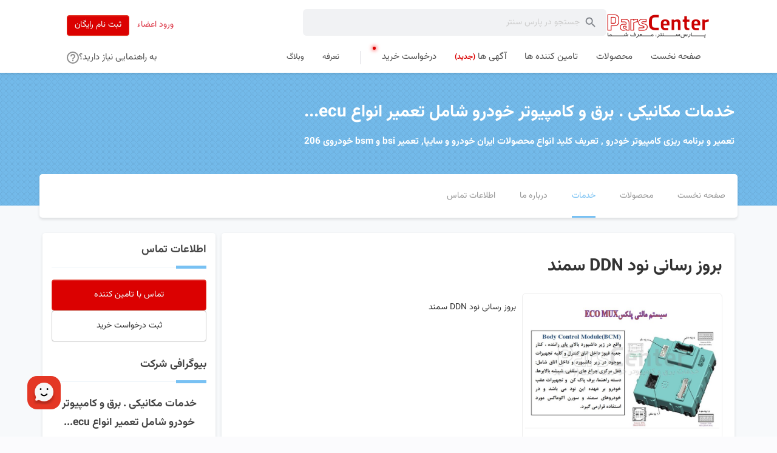

--- FILE ---
content_type: text/html; charset=utf-8
request_url: https://parscenter.com/Company/CMP427772/Service/263829
body_size: 10784
content:
<!DOCTYPE html><html lang=fa dir=rtl><head><meta charset=utf-8><meta http-equiv=X-UA-Compatible content="IE=edge"><link rel="shortcut icon" href=/TemplateV2/css/img/fa/favicon.ico><link rel=apple-touch-icon-precomposed sizes=57x57 href=/TemplateV2/css/img/fa/apple-touch-icon-57.png><link rel=apple-touch-icon-precomposed sizes=72x72 href=/TemplateV2/css/img/fa/apple-touch-icon-72.png><link rel=apple-touch-icon-precomposed sizes=114x114 href=/TemplateV2/css/img/fa/apple-touch-icon-114.png><link rel=apple-touch-icon-precomposed sizes=144x144 href=/TemplateV2/css/img/fa/apple-touch-icon-144.png><link rel=apple-touch-icon href=/TemplateV2/css/img/fa/apple-touch-icon-144.png><meta name=viewport content="width=device-width, initial-scale=1"><title>خدمات مکانیکی . برق و کامپیوتر خودرو شامل تعمیر انوا...</title><link rel=stylesheet href="/dist/css/typeface-material-fa.min.css?v=queYYn9Gy4lSe7OX-SmMU7h2EjjKHS9KCZwXtpfpEkA"><link rel=stylesheet href="/dist/css/base-fa.min.css?v=KCoeJ5_VHgkjMggx8Pgj9gC7LUbrP9tY1JuUpNGFSWU"><link rel=stylesheet href="/dist/css/site-fa.min.css?v=2wJ22o4GDzQPhj4_jzTxTofYioyaA7Oj_j9zMQ5mUkU"><link rel=stylesheet href="/dist/css/skin-sky-fa.min.css?v=_UuRWWApQcUyv4N3z7hcogDEV5veko66c5LjJEFcg68"><link rel=stylesheet href="/dist/css/base-fa.min.css?v=KCoeJ5_VHgkjMggx8Pgj9gC7LUbrP9tY1JuUpNGFSWU"><link rel=stylesheet href="/dist/css/company-site-fa.min.css?v=qdbJ2KPOJMeK2pegtfdFeUt3DnWIwvbwRZix_8p7pWQ"><meta name=description content="توضیحات کامل بروز رسانی نود  DDN سمند از خدمات مکانیکی . برق و کامپیوتر خودرو شامل تعمیر انواع ecu ، تعمیر کامپیوتر انواع خودرو در سایت پارس سنتر"><meta name=keywords content=,خدمات,خدمت><link rel=canonical href=https://parscenter.com/Product/263829><!--[if lt IE 9]> /* Html.RenderScripts("~/Scripts/ie8") */<script src=https://parscenter.com/Scripts/Libraries/html5shiv.min.js></script><script src=https://parscenter.com/Scripts/Libraries/respond.min.js></script><![endif]--><script>function docReady(fn){if(document.readyState==="complete"||document.readyState==="interactive"){setTimeout(fn,1);}else{document.addEventListener("DOMContentLoaded",fn);}}</script><style>@keyframes glowing{0%{box-shadow:0 0 7px 1px #ff0000bf}50%{box-shadow:0 0 0 0 #ff0000bf}100%{box-shadow:0 0 7px 1px #ff0000bf}}.drawer-content .ifb,.navbar-nav .ifb{position:relative}.drawer-content .ifb::after,.navbar-nav .ifb::after{content:"";height:5px;width:5px;background-color:var(--color-primary-500);border-radius:7px;top:8px;left:0;position:absolute;animation:glowing 2s infinite}.drawer-content .ifb::after{top:0;left:-15px}@media screen and (max-width:768px){.navbar-nav .ifb::after{left:unset}}#site-drawer>div.drawer-body>div.d-flex.flex-column.align-items-center.p-5.drawer-header>div.d-flex.flex-row.align-items-center.flex-wrap.drawer-header-actions-parent.justify-content-evenly>div>a.btn-primary{display:inline-block;margin-bottom:0;font-weight:400;text-align:center;vertical-align:middle;-ms-touch-action:manipulation;touch-action:manipulation;cursor:pointer;border:1px solid transparent;white-space:nowrap;padding:6px 12px;font-size:14px;line-height:1.42857;border-radius:4px;-webkit-user-select:none;-moz-user-select:none;-ms-user-select:none;user-select:none;min-height:40px;color:#fff;background-color:var(--color-primary-500)!important;border-color:#e43725;background-image:unset}body>div:nth-child(4)>div>div>div.col-md-3.col-sm-12>div>div:nth-child(1)>div.abox.border-0{padding:0;margin-top:2rem}#gallery-video{height:800px}@media only screen and (max-width:576px){.hero-section-most-popular-items{height:auto!important;overflow:visible!important}}div.site-announcement.site-announcement-86>a>span{color:white;background:unset;border:none;display:flex;height:100%;align-items:center;font-size:16px}.site-announcement{height:60px;width:100%;background-color:#cc0202fc;background-image:url(https://www.transparenttextures.com/patterns/maze-black.png);position:fixed;z-index:10000;display:flex;margin-top:-60px;align-items:center;justify-content:center}@media only screen and (max-width:576px){div.site-announcement.site-announcement-86>a>span{font-size:12px;text-align:center}}</style><script async src="https://www.googletagmanager.com/gtag/js?id=G-BRBSRVC04T"></script><script>window.dataLayer=window.dataLayer||[];function gtag(){dataLayer.push(arguments);}
gtag('js',new Date());gtag('config','G-BRBSRVC04T',{"transport_type":"beacon"});</script><body class="body-rtl prettyScroll"><header class=header><nav class="navbar navbar-default navbar-fixed-top"><div class="top-nav hidden-md"><div class=row><div><div class="navbar-header mobile-navbar-header"><div drawer-for=#site-drawer id=drawer-toggle><svg width=24 height=24 viewBox="0 0 24 24" fill=none><path d="M4 17.27V16.27H20V17.27H4ZM4 12.5V11.5H20V12.5H4ZM4 7.72998V6.72998H20V7.72998H4Z" fill=black /></svg></div><a href="/" class=mobile-logo-container title="پارس سنتر"> <img src=/TemplateV2/css/img/fa/logo.png alt="پارس سنتر"> </a> <button class="navbar-toggle menu-toggle" type=button data-toggle=collapse data-target=#help-bar id=menu-toggle aria-expanded=false aria-label="Toggle navigation" style=margin:auto;display:flex;margin-right:1rem> <svg style=width:20px xmlns=http://www.w3.org/2000/svg viewBox="0 0 18 18"><path id=ic_help_outline_24px d=M10.1,16.4h1.8V14.6H10.1ZM11,2a9,9,0,1,0,9,9A9,9,0,0,0,11,2Zm0,16.2A7.2,7.2,0,1,1,18.2,11,7.21,7.21,0,0,1,11,18.2ZM11,5.6A3.6,3.6,0,0,0,7.4,9.2H9.2a1.8,1.8,0,1,1,3.6,0c0,1.8-2.7,1.575-2.7,4.5h1.8c0-2.025,2.7-2.25,2.7-4.5A3.6,3.6,0,0,0,11,5.6Z transform="translate(-2 -2)" fill=#8f8f8f /></svg> </button></div><form id=header-mobile-search-input-form action=/Search/Search method=POST role=form class="mobile-search hidden-sm hidden-md" style="background:#eeeeee;margin:1rem 2rem"><svg class=ps-2 style=width:32px id=search xmlns=http://www.w3.org/2000/svg viewBox="0 0 24 24"><path id=Path_3256 data-name="Path 3256" d=M0,0H24V24H0Z fill=none /><path id=Path_3257 data-name="Path 3257" d=M15.5,14h-.79l-.28-.27a6.518,6.518,0,1,0-.7.7l.27.28v.79l4.25,4.25a1.054,1.054,0,0,0,1.49-1.49Zm-6,0A4.5,4.5,0,1,1,14,9.5,4.494,4.494,0,0,1,9.5,14Z fill=#81858b /></svg> <input type=text id=query name=query class="mobile-search__input col-11" placeholder="جستجو در پارس سنتر" style=background:transparent></form><div id=help-bar class="main-nav-mobile navbar-collapse collapse" style="padding:1rem 2rem 0"><ul class="nav navbar-nav navbar-right cat-menu cat-menu-main-items"><li><a href=/Tour title="تور پارس سنتر">تور پارس سنتر</a><li><a href=/Home/Help title=راهنما>راهنما</a><li><a href=/Contact/ContactUs title=پشتیبانی>پشتیبانی</a><li><a href=/Home/About title="درباره ما">درباره ما</a></ul></div><div style=display:contents><div class=drawer id=site-drawer><div class=drawer-overlay></div><div class=drawer-body><div class="d-flex flex-column align-items-center p-5 drawer-header"><div class=drawer-header-img-parent><a href="/" title="پارس سنتر"> <img src=/TemplateV2/css/img/fa/logo.png alt="پارس سنتر" class=drawer-header-img> </a></div><div class="d-flex flex-row align-items-center flex-wrap drawer-header-actions-parent justify-content-evenly"><div class="d-flex gap-2 align-items-center"><a href=/Account/Authentication/LogOn target=_top class=color-primary-500 title="ورود اعضاء">ورود اعضاء</a> <a href=/Account/Authentication target=_top class=btn-primary title="ثبت نام رایگان">ثبت نام رایگان</a></div></div></div><div class=drawer-content><div data-drawer-content=true><ul><li><a class="home text-body-1-strong" href="/" title="صفحه نخست"><span>صفحه نخست</span></a><li><a class="prods text-body-1-strong" href=/Products title=محصولات><span>محصولات</span></a><li><a class="supls text-body-1-strong" href=/Suppliers title="تامین کننده ها"><span>تامین کننده ها</span></a><li><a class="ifb text-body-1-strong" href=/IFB title="درخواست خرید"><span>درخواست خرید</span></a><li><a class="ads text-body-1-strong" href=https://parscenter.com/ads title="آگهی ها"><span>آگهی ها <span class="color-primary-500 text-subtitle-strong" style=margin-right:0.2rem>(جدید)</span></span></a><li><a class=text-body-1 href=/Home/Plans title=تعرفه><span>تعرفه</span></a><li><a class=text-body-1 href=https://blog.parscenter.com title=وبلاگ><span>وبلاگ</span></a></ul><ul><li><a title="تور پارس سنتر" class=text-body-1 href=/Tour> تور پارس سنتر </a><li><a title=راهنما class=text-body-1 href=/Home/Help> راهنما </a><li><a title="درباره ما" class=text-body-1 href=/Home/About> درباره ما </a></ul></div></div></div></div></div></div></div></div><div class="bot-nav hidden-xs full-nav" style=background-color:transparent><div class="header-container full-nav" style=height:100%><div class="flex-column d-flex h-100 justify-content-between"><div class="login-btn-bot navbar-right d-flex align-items-center w-100 justify-content-between gap-6"><div class="d-flex align-items-center gap-4 flex-grow-1"><a href="/" title="پارس سنتر"> <img src=/TemplateV2/css/img/fa/logo.png alt="پارس سنتر"> </a><div class="mobile-search hidden-xs header-search-input desktop-search-parent"><form id=header-search-input-form action=/Search/Search method=POST role=form class="w-100 form-horizontal d-flex"><svg class=ps-2 style=width:34px id=search xmlns=http://www.w3.org/2000/svg viewBox="0 0 24 24"><path id=Path_3256 data-name="Path 3256" d=M0,0H24V24H0Z fill=none /><path id=Path_3257 data-name="Path 3257" d=M15.5,14h-.79l-.28-.27a6.518,6.518,0,1,0-.7.7l.27.28v.79l4.25,4.25a1.054,1.054,0,0,0,1.49-1.49Zm-6,0A4.5,4.5,0,1,1,14,9.5,4.494,4.494,0,0,1,9.5,14Z fill=#81858b /></svg> <input type=text id=query name=query class=mobile-search__input placeholder="جستجو در پارس سنتر"></form></div></div><div class=account-status-container><a href=/Account/Authentication/LogOn target=_top class="btn text-danger">ورود اعضاء</a> <a href=/Account/Authentication target=_top class="btn btn-danger">ثبت نام رایگان</a></div></div><div class=main-header-bottom-item><div style=display:flex><ul class="nav navbar-nav navbar-right cat-menu cat-menu-main-items"><li><a class=home href="/" title="صفحه نخست"><span>صفحه نخست</span></a><li><a class=prods href=/Products title=محصولات><span>محصولات</span></a><li><a class=supls href=/Suppliers title="تامین کننده ها"><span>تامین کننده ها</span></a><li><a class=ads href=https://parscenter.com/ads title="آگهی ها"><span>آگهی ها <span class="color-primary-500 text-subtitle-strong" style="margin-inline:0.2rem;padding-inline:0 !important">(جدید)</span></span></a><li><a class=ifb href=/IFB title="درخواست خرید"><span>درخواست خرید</span></a></ul><ul class="nav navbar-nav navbar-right cat-menu withSlash"><li><a href=/Home/Plans title=تعرفه><span>تعرفه</span></a><li><a href=https://blog.parscenter.com title=وبلاگ><span>وبلاگ</span></a></ul></div><div class=need-help-dropdown><div><div class=dropdown><a id=dLabel title=راهنما class=dropdown-toggle data-toggle=dropdown aria-haspopup=true aria-expanded=false> <span class=need-help-dropdown-text> به راهنمایی نیاز دارید؟ </span> <svg style=width:20px xmlns=http://www.w3.org/2000/svg viewBox="0 0 18 18"><path id=ic_help_outline_24px d=M10.1,16.4h1.8V14.6H10.1ZM11,2a9,9,0,1,0,9,9A9,9,0,0,0,11,2Zm0,16.2A7.2,7.2,0,1,1,18.2,11,7.21,7.21,0,0,1,11,18.2ZM11,5.6A3.6,3.6,0,0,0,7.4,9.2H9.2a1.8,1.8,0,1,1,3.6,0c0,1.8-2.7,1.575-2.7,4.5h1.8c0-2.025,2.7-2.25,2.7-4.5A3.6,3.6,0,0,0,11,5.6Z transform="translate(-2 -2)" fill=#8f8f8f /></svg> </a><ul class=dropdown-menu aria-labelledby=dLabel><li><a href=/Tour title="تور پارس سنتر">تور پارس سنتر</a><li><a href=/Home/Help title=راهنما>راهنما</a><li><a href=/Contact/ContactUs title=پشتیبانی>پشتیبانی</a><li><a href=/Home/About title="درباره ما">درباره ما</a></ul></div></div></div></div></div></div></div></nav></header><div id=main-header-box-size style=height:120px></div><div><div><a id=top></a><body class=profile><div class="top-header-mobile navbar navbar-default navbar-fixed-top"><div class=container><div class=row><div class=col-xs-12><div class="navbar-header d-flex align-items-center px-4" style=height:64px><button class="navbar-toggle menu-toggle margin-auto" type=button data-target=#company-navbar-mobile data-toggle=collapse id=company-menu-toggle aria-expanded=false aria-label="Toggle navigation"> <span class=screen-reader-text>منوی سایت</span> <svg class="icon icon-menu-toggle" aria-hidden=true version=1.1 x=0px y=0px viewBox="0 0 100 100"><g class=svg-menu-toggle><path class="line line-1" fill=#464b5d d="M5 13h90v14H5z"></path><path class="line line-2" fill=#464b5d d="M5 43h90v14H5z"></path><path class="line line-3" fill=#464b5d d="M5 73h90v14H5z"></path></g></svg> </button><div class=flex-grow-1></div><div class=site-logo-mobile><a href="https://parscenter.com/"> <img src=/TemplateV2/css/img/fa/logo.png width=200 height=40 alt=""> </a></div></div><div id=company-navbar-mobile class="main-nav-mobile collapse navbar-collapse"><nav><ul class="nav navbar-nav"><li><a href=/Company/CMP427772><span>صفحه نخست</span></a><li><a href=/Company/CMP427772/Products><span>محصولات</span></a><li class=sel><a href=/Company/CMP427772/Services><span>خدمات</span></a><li><a href=/Company/CMP427772/About><span>درباره ما</span></a><li><a href=/Company/CMP427772/Contact><span>اطلاعات تماس</span></a></ul></nav></div></div></div></div></div><section class=company-header><div class=container><div class=row><div class=col-xs-12><partial><h2 class=company-name>خدمات مکانیکی . برق و کامپیوتر خودرو شامل تعمیر انواع ecu...</h2><h3 class=company-activity-field>تعمیر و برنامه ریزی کامپیوتر خودرو , تعریف کلید انواع محصولات ایران خودرو و سایپا, تعمیر bsi و bsm خودروی 206</h3></div></div><div class=row></div></div><div class=v-spacer-1></div><div class=main-nav-desktop-box><div class="navbar-container main-nav-desktop-container"><div class=row><div class=col-xs-12><div class="main-nav-desktop clearfix"><nav class=d-flex><ul class=d-flex><li><a href=/Company/CMP427772><span>صفحه نخست</span></a><li><a href=/Company/CMP427772/Products><span>محصولات</span></a><li class=sel><a href=/Company/CMP427772/Services><span>خدمات</span></a><li><a href=/Company/CMP427772/About><span>درباره ما</span></a><li><a href=/Company/CMP427772/Contact><span>اطلاعات تماس</span></a></ul></nav></div></div></div></div></div></section><div class=desktop-top-header-spacer></div><div class=profile-main><div class=container><div class="row container"><div class="profile-main-wrapper clearfix mt-4"><div class="col-xs-12 col-md-9 pull-right profile-content"><div class=profile-main-content><div class="box-b clearfix"><h1>بروز رسانی نود DDN سمند</h1><div class=box-b-body><div class="row margin-bottom-sm d-flex flex-wrap"><div class="col-md-5 product-images"><div class="image-list clear"><ul class=image-list-medium><li style=display:block><a href=https://res.parscenter.com/Images/ee557fa0-7f17-42c7-8255-76c2098da6dc/800/600/image.jpg rel=group> <img src=https://res.parscenter.com/Images/ee557fa0-7f17-42c7-8255-76c2098da6dc/800/600/image.jpg alt="بروز رسانی نود  DDN سمند" class=img-responsive> </a></ul></div></div><div class="col-md-7 d-flex flex-column justify-content-between gap-4"><p class=padding-top-sm>بروز رسانی نود DDN سمند</div></div><div class=related-search-keywords></div><div class="product-nav clearfix"><a href=/Company/CMP427772/Service/263865 title="تعمیر کامپیوتر انواع 206 در شرق تهران" class="prev showtip-simple">&#xAB; خدمت قبلی</a> <a href=/Company/CMP427772/Service/257863 title="تعمیرات ای سی یو انواع پرشیا" class="next showtip-simple">خدمت بعدی &#xBB;</a></div></div></div><div class=v-spacer-2></div><div id=pos-article-display-88215></div><div class=v-spacer-4></div></div></div><div class="col-xs-12 col-md-3 pull-left profile-sidebar"><section class="contact-info card sticky-top company-contact-info-section"><b class=profile-title> <svg class=hidden-md xmlns=http://www.w3.org/2000/svg xmlns:xlink=http://www.w3.org/1999/xlink width=20px height=20px><path fill-rule=evenodd fill="rgb(255, 255, 255)" d="M18.533,13.733 C17.205,13.733 15.920,13.519 14.725,13.125 C14.357,13.007 13.936,13.093 13.643,13.386 L11.296,15.738 C8.272,14.202 5.803,11.733 4.267,8.714 L6.613,6.357 C6.907,6.064 6.992,5.642 6.875,5.274 C6.480,4.080 6.267,2.794 6.267,1.466 C6.267,0.874 5.792,0.399 5.200,0.399 L1.467,0.399 C0.880,0.399 0.400,0.874 0.400,1.466 C0.400,11.482 8.517,19.600 18.533,19.600 C19.125,19.600 19.600,19.125 19.600,18.533 L19.600,14.799 C19.600,14.207 19.125,13.733 18.533,13.733 Z" /></svg> اطلاعات تماس </b><div class="mobile-contact-info-container d-flex flex-wrap"><div class=d-contents><a class="btn btn-danger p-4 text-center col-xs-12 c-pointer" data-ajax=true data-ajax-failure=failureRequestModal data-ajax-loading-duration=1000 data-ajax-update=#panel-follower-info-modal data-ajax-url="/FollowCompany/FollowerInfo?companyId=55055&amp;productId=263829" data-modal-dialog-parent=#follower-info-modal href=# rel=noFollow title="تماس با تامین کننده">تماس با تامین کننده</a><div class=modal-dialog-parent id=follower-info-modal data-show-loading=True><div class=modal-dialog-overlay></div><div class="modal-dialog modal-fullWidth follower-info-modal"><div class=modal-dialog-close><span class="material-symbols-rounded ico-mui-close"></span></div><div class=modal-dialog-content id=panel-follower-info-modal><div style=position:relative;min-height:100px data-modal-loading-parent=true><span id=ajax-loading></span></div></div></div></div></div><div class=d-contents><a class="btn btn-default col-xs-12 p-4 c-pointer" data-ajax=true data-ajax-failure=failureRequestModal data-ajax-loading-duration=1000 data-ajax-update=#panel-contact-company-modal data-ajax-url="/Contact/Contact?companyId=55055&amp;productId=263829" data-modal-dialog-parent=#contact-company-modal href=# rel=noFollow title="ثبت درخواست خرید">ثبت درخواست خرید</a><div class=modal-dialog-parent id=contact-company-modal data-show-loading=True><div class=modal-dialog-overlay></div><div class="modal-dialog modal-fullWidth contact-company-modal"><div class=modal-dialog-close><span class="material-symbols-rounded ico-mui-close"></span></div><div class=modal-dialog-content id=panel-contact-company-modal><div style=position:relative;min-height:100px data-modal-loading-parent=true><span id=ajax-loading></span></div></div></div></div></div></div></section><section class=company-bio><b class=profile-title> <svg class=hidden-md xmlns=http://www.w3.org/2000/svg xmlns:xlink=http://www.w3.org/1999/xlink width=27px height=26px><path fill-rule=evenodd fill="rgb(255, 255, 255)" d="M13.656,0.190 C6.579,0.190 0.846,5.922 0.846,13.000 C0.846,20.077 6.579,25.810 13.656,25.810 C20.734,25.810 26.466,20.077 26.466,13.000 C26.466,5.922 20.734,0.190 13.656,0.190 ZM14.937,19.404 L12.375,19.404 L12.375,11.719 L14.937,11.719 L14.937,19.404 L14.937,19.404 ZM14.937,9.157 L12.375,9.157 L12.375,6.594 L14.937,6.594 L14.937,9.157 L14.937,9.157 Z" /></svg> بیوگرافی شرکت </b><h2 class="company-bio-name fs-3">خدمات مکانیکی . برق و کامپیوتر خودرو شامل تعمیر انواع ecu...</h2><span class=company-bio-location>تهران</span><hr><h3 class=company-bio-category>نوع فعالیت</h3><p class=company-bio-category-text>خرده فروش، خدمات<h3 class=company-bio-product>خدمات/محصولات</h3><p class=company-bio-product-text>تعمیر و برنامه ریزی کامپیوتر خودرو ، تعریف کلید انواع محصولات ایران خودرو و سایپا، تعمیر bsi و bsm خودروی 206، برنامه ریزی و آپدیت کردن bsi انواع 206، رفع عیب کلیه خودروهای مجهز به سیستم مولتی پلکس، تعریف ریموت انواع خودروهای داخلی ، دانلود ،تعمیر و برنامه ریزی نود ccn ، دانلود، تعمیر و برنامه ریزی نود DDN ، تعمیر کامپیوتر انواع خودروهای داخلی ، دانلود، تعمیر و برنامه ریزی نود FN ، دانلود، تعمیر و برنامه ریزی نود ICN ، تعمیر COM 2000، تست و تعمیر سیم کشی انواع خودرو، رفع عیب موتورهای EF7، شستشو و تست انژکتور ، تعمیر ای سی یو ، تعمیر ECU<h3 class=company-bio-type>نوع مالکیت:</h3><p class=company-bio-type-text>جواز کسب (مغازه)</section><section class=product-categories><b class=profile-title> <svg class=hidden-md xmlns=http://www.w3.org/2000/svg xmlns:xlink=http://www.w3.org/1999/xlink width=27px height=21px><path fill-rule=evenodd fill="rgb(255, 255, 255)" d="M23.748,2.827 L13.500,2.827 L10.938,0.270 L3.252,0.270 C1.836,0.270 0.703,1.414 0.703,2.827 L0.690,18.172 C0.690,19.585 1.836,20.730 3.252,20.730 L23.748,20.730 C25.163,20.730 26.310,19.585 26.310,18.172 L26.310,5.384 C26.310,3.972 25.163,2.827 23.748,2.827 Z" /></svg> دسته&#x200C;بندی <a href=/Company/CMP427772/Products>محصولات</a> و <a href=/Company/CMP427772/Services>خدمات</a> </b><ul><li><a href=/Company/CMP427772/Group80421> برق خودرو <span>(10)</span> </a><li><a href=/Company/CMP427772/Group81903> مکانیک خودرو <span>(6)</span> </a><li><a href=/Company/CMP427772/Group0> دیگر محصولات و خدمات <span>(7)</span> </a></ul></section></div></div></div></div></div></div></div><div class=footer><div class=container><div class=row><div class="col-sm-4 col-md-3 footer-common-links"><a href="/" class=footer-logo title="پارس سنتر"> <img class=footer-logo-img src=/TemplateV2/css/img/fa/logo-svg.svg alt="پارس سنتر"> <span>پارس سنتر</span> </a><div class=v-spacer-1></div><a href="/" title="صفحه نخست">صفحه نخست</a> <a href=https://parscenter.com/ads class=ads-footer-link title=آگهی ها> آگهی ها <span class="color-primary-500 text-subtitle-strong" style="margin-right:0.2rem;padding-inline:0 !important"> (جدید) </span> </a> <a href=/Home/About title="درباره ما">درباره ما</a> <a href=/Home/Help title=راهنما>راهنما</a> <a href=/Home/Privacy title="حریم خصوصی">حریم خصوصی</a> <a href=/Home/Terms title="شرایط استفاده">شرایط استفاده</a> <a href=/Contact/ContactUs title=پشتیبانی>پشتیبانی</a><div class=social-links><a href="https://www.instagram.com/pars.center/" class=instagram title=Instagram><span>Instagram</span></a> <a href=https://telegram.me/parscenter class=telegram title=Telegram><span>Telegram</span></a></div></div><div class="col-sm-8 col-md-9"><h4><a href="/" title="(خرید و فروش محصولات، تجهیزات و خدمات ایرانی در بزرگترین فهرست شرکت‌ها، واردکننده‌ها، تولید‌کننده‌ها و عمده‌فروش‌ها)"> پارس سنتر <span>(خرید و فروش محصولات، تجهیزات و خدمات ایرانی در بزرگترین فهرست شرکت&#x200C;ها، واردکننده&#x200C;ها، تولید&#x200C;کننده&#x200C;ها و عمده&#x200C;فروش&#x200C;ها)</span> </a></h4><div class=row><div class="col-sm-3 footer-category-links"><a href=/Products title="لیست محصولات و تجهیزات"> <strong>لیست محصولات و تجهیزات</strong> </a> <a href=/Suppliers title="لیست شرکت ها"> <strong>لیست شرکت ها</strong> </a> <span>&nbsp;</span> <a href=/Machinery title="ماشین آلات">ماشین آلات</a> <a href=/Products/Food-Machinery_29900 title="صنایع غذایی">صنایع غذایی</a> <a href=/Products/Building-Materials_162600 title="مصالح ساختمانی">مصالح ساختمانی</a> <a href=/Products/Interior-Decoration_501360 title="دکوراسیون داخلی">دکوراسیون داخلی</a> <a href=/Products/False-Ceiling_16263800 title="سقف کاذب">سقف کاذب</a> <a href=/Products/Anti-Theft-Door_16211700 title="درب ضد سرقت">درب ضد سرقت</a></div><div class="col-sm-3 footer-category-links"><a href=/Products/Automatic-Door_8100 title="درب اتوماتیک">درب اتوماتیک</a> <a href=/Products/Window_160800 title="پنجره دوجداره">پنجره دوجداره</a> <a href=/Products/Wallpaper_16261600 title="کاغذ دیواری">کاغذ دیواری</a> <a href=/Products/Parquet_28041400 title=پارکت>پارکت</a> <a href=/Products/Fencing_9400 title=حفاظ>حفاظ</a> <a href=/Products/Conex_161910 title=کانکس>کانکس</a> <a href=/Products/CCTV_80500 title="دوربین مداربسته">دوربین مداربسته</a> <a href=/Products/Fire-Alarm_8010200 title="اعلام حریق">اعلام حریق</a> <a href=/Products/Building-Installation_160850 title="تأسیسات ساختمان">تأسیسات ساختمان</a></div><div class="col-sm-3 footer-category-links"><a href=/Products/Heater-Package_16085010 title=پکیج>پکیج</a> <a href=/Products/Elevator_160200 title=آسانسور>آسانسور</a> <a href=/Products/Lift_16240100 title=بالابر>بالابر</a> <a href=/Products/Kitchen-Accessories_16300 title="لوازم آشپزخانه">لوازم آشپزخانه</a> <a href=/Products/Cabinets_1630200 title=کابینت>کابینت</a> <a href=/Products/Stone_161400 title="سنگ ساختمانی">سنگ ساختمانی</a> <a href=/Products/Pipe_17600 title="لوله و اتصالات">لوله و اتصالات</a> <a href=/Products/Septic-Tanks_502225 title="سپتیک تانک">سپتیک تانک</a> <a href=/Products/Ceramic-Tiles_16261500 title="کاشی و سرامیک">کاشی و سرامیک</a></div></div></div></div><div class=copyright>© 2026 parscenter.com. کلیه حقوق این سایت متعلق به شرکت مدیریت هوشمند تاو می&#x200C;باشد. <br> تمامی کالاها و خدمات این سایت، حسب مورد دارای مجوزهای لازم از مراجع مربوطه می&#x200C;باشند و فعالیت&#x200C;های این سایت تابع قوانین و مقررات ایران است.</div></div></div><script src="/dist/js/localization-fa.min.js?v=jkN0QdMPrJgmfnyGHntqgUYo8Ax79xM3nVxXVyqfNyU"></script><script src=https://ajax.googleapis.com/ajax/libs/jquery/1.12.4/jquery.min.js></script><script src=https://res.parscenter.com/Source/jquery-migrate-1.2.1.min.js></script><script src="/dist/js/base.min.js?v=cseoXy_vsURLpsOU9SH2Dc6CiK3BmJNlQh6jTCeWYgk"></script><script src="/dist/js/site.min.js?v=bLh6O1Uzy-Ar9CHlI7whDKkw8oV2CXktf1R8Pvm22jE"></script><script>$(function(){(async function v(entityId,token,entity){fetch("/v",{method:"POST",headers:{"Content-Type":"application/json"},body:JSON.stringify({id:entityId,token:token,type:entity})});})(263829,'NGZiOTRhY2ItZDFiNS00MWM3LTg5NTItNjliODcwNzYwMTQ0OjI2MzgyOToxNDA0MTExMDEwMDA6NDNhbHpPT3JFTE1lWTlmSis5OFdCZTZYb3A0ZVF1a3dsRWs1cTlzZU84QT0=',1)});</script><script>$(function(){if(0>1){$("#announcements").jCarouselLite({auto:3000,speed:1000,visible:1,vertical:true});}
$(".menu-toggle").click(function(){$("#menu").slideToggle();});function handleContactSticky(){let element=$("section.sticky-top");const boundingClientRect=element[0].getBoundingClientRect();let isElementSticky=boundingClientRect.top-117<=0;if(isElementSticky){element.addClass("contact-info-sticky");}else{element.removeClass("contact-info-sticky");}}
$("section.sticky-top").css({top:117,});$(window).scroll(handleContactSticky);window.addEventListener("resize",()=>handleContactSticky());handleContactSticky();$('[data-modal-dialog-parent]').click(function(){$(".main-nav-desktop-container-fixed , .navbar-fixed-top").attr("style","z-index: 1 !important");});$('.modal-dialog-overlay , .modal-dialog-close').click(function(){$(".main-nav-desktop-container-fixed , .navbar-fixed-top").removeAttr("style");});});$(function(){$('.image-list-medium').magnificPopup({delegate:'a',type:'image',gallery:{enabled:true,navigateByImgClick:true,preload:[0,1],tCounter:'<span class="mfp-counter">تصویر %curr% از %total%</span>'}});var li=$('.image-list-small li').click(function(){$('.image-list-small li').removeClass('active');$(this).addClass('active');$('.image-list-medium li').css('display','none');var elem=$('.image-list-medium li').filter(':eq('+li.index(this)+')');elem.css('display','block');});});;</script><script>$(function(){let lastScroll=0;const toggleClass=function(){const scroll=$(window).scrollTop();if(scroll>180){$(".main-nav-desktop-container").addClass("main-nav-desktop-container-fixed")
$(".main-nav-desktop").addClass("main-nav-desktop-fixed")}else{$(".main-nav-desktop-container").removeClass("main-nav-desktop-container-fixed")
$(".main-nav-desktop").removeClass("main-nav-desktop-fixed")}
if(scroll>10&&lastScroll<scroll){$(".main-header-bottom-item").addClass("main-header-bottom-item-hide")
$(".bot-nav").css({"height":"76px"})}else if(scroll<=120&&lastScroll>scroll){$(".main-header-bottom-item").removeClass("main-header-bottom-item-hide")
$(".bot-nav").css({"height":""})}
lastScroll=scroll;}
$(document).ready(function(){toggleClass();$(".bot-nav").addClass("nav-all-transition")
$(".header-container").addClass("nav-all-transition")});$(window).scroll(toggleClass);});</script><script>if(typeof javascriptFileLoaded==="undefined"){const css=`
         img {
          max-width: 100%;
         }
         
         body {
          font-size: 1.3rem;
         }
         
         *{
          margin: 18px 2px !important;
          height:auto !important;
         }
         
         .navbar-toggle, div[style] {
          display: block !important;
         }
         `,head=document.head||document.getElementsByTagName('head')[0],style=document.createElement('style');head.prepend(style);style.type='text/css';if(style.styleSheet){style.styleSheet.cssText=css;}else{style.appendChild(document.createTextNode(css));}}</script><script>$(function(){IeRtlFix();autocompleteSearch('/Search/Autocomplete');autocompleteHeaderSearchInput("header-search-input-form",'/Search/Autocomplete')
autocompleteHeaderSearchInput("header-mobile-search-input-form",'/Search/Autocomplete')
$(function(){$('.image-list-medium').magnificPopup({delegate:'a',type:'image',gallery:{enabled:true,navigateByImgClick:true,preload:[0,1],tCounter:'<span class="mfp-counter">تصویر %curr% از %total%</span>'}});var li=$('.image-list-small li').click(function(){$('.image-list-small li').removeClass('active');$(this).addClass('active');$('.image-list-medium li').css('display','none');var elem=$('.image-list-medium li').filter(':eq('+li.index(this)+')');elem.css('display','block');});});$(".searchbox-toggle").click(function(){$("#topnav").addClass('hidden-xs');$("#searchbox").toggleClass('hidden-xs');});$(".topnav-toggle").click(function(){$("#searchbox").addClass('hidden-xs');$("#topnav").toggleClass('hidden-xs');});});if(typeof javascriptFileLoaded==="undefined"){const css=`
                                    img {
                                    max-width: 100%;
                                }

                                body {
                                    font-size: 1.3rem;
                                }

                                *{
                                    margin: 18px 2px !important;
                                    height:auto !important;
                                }

                                .navbar-toggle, div[style] {
                                    display: block !important;
                                }
                            `,head=document.head||document.getElementsByTagName('head')[0],style=document.createElement('style');head.prepend(style);style.type='text/css';if(style.styleSheet){style.styleSheet.cssText=css;}else{style.appendChild(document.createTextNode(css),0);}}</script><div class=d-contents><a class=c-pointer data-modal-dialog-parent=#select-user-goal-modal href=# rel=noFollow><div class=rayChat-button-container><div class=rayChat-button><div class="rayChat-loader loader-border" style=display:none><div class=loader></div></div><svg class=rayChat-icon></svg></div></div></a><div class=modal-dialog-parent id=select-user-goal-modal data-show-loading=False><div class=modal-dialog-overlay></div><div class="modal-dialog modal-lg"><div class=modal-dialog-close><span class="material-symbols-rounded ico-mui-close"></span></div><div class=modal-dialog-content id=panel-select-user-goal-modal><div data-modal-content=true><div class=select-user-goal-container><div><h5 class="h5 select-user-goal-title">چگونه می&#x200C;توانیم به شما کمک کنیم؟</h5><p class="text-body-2 select-user-goal-description">لطفاً هدف خود را مشخص نمایید تا شما را به سریع&#x200C;ترین مسیر راهنمایی کنیم.</div><div class=select-user-goal-items><div class=select-user-goal-item id=select-product-info-goal-item><div class="d-flex align-items-center justify-content-between"><div class="select-user-goal-item-container d-flex gap-4 align-items-center"><div class=select-user-goal-item-icon><img src=/images/user-goal-modal/product-info.svg alt=product-info></div><div class=select-user-goal-item-paraph><p class="text-body-1-strong select-user-goal-item-paraph-title">می&#x200C;خواهم درباره این محصول یا محصولات تأمین&#x200C;کننده اطلاعات کسب کنم.<p class="text-body-2 mt-1">اطلاعات بیشتری درباره ویژگی&#x200C;ها، قیمت یا شرایط فروش این محصول یا محصولات مشابه از تأمین&#x200C;کننده کسب کنید</div></div><span class="material-symbols-rounded ico-mui-chevron-left select-user-goal-arrow"> </span></div></div><div class=select-user-goal-item id=select-purchase-request-goal-item><div class="d-flex align-items-center justify-content-between"><div class="select-user-goal-item-container d-flex gap-4 align-items-center"><div class=select-user-goal-item-icon><img src=/images/user-goal-modal/purchase-request.svg alt=purchase-request></div><div class=select-user-goal-item-paraph><p class="text-body-1-strong select-user-goal-item-paraph-title">می&#x200C;خواهم درخواست خرید ثبت کنم.<p class="text-body-2 mt-1">اگر قصد خرید این محصول یا محصولی مشابه را دارید، با ثبت درخواست خرید، پیشنهادهای مستقیم تأمین&#x200C;کنندگان را دریافت خواهید کرد.</div></div><span class="material-symbols-rounded ico-mui-chevron-left select-user-goal-arrow"> </span></div></div><div class=select-user-goal-item id=select-customer-support-goal-item><div class="d-flex align-items-center justify-content-between"><div class="select-user-goal-item-container d-flex gap-4 align-items-center"><div class=select-user-goal-item-icon><img src=/images/user-goal-modal/customer-support.svg alt=customer-support></div><div class=select-user-goal-item-paraph><p class="text-body-1-strong select-user-goal-item-paraph-title">سؤالی یا موردی درباره نحوه کارکرد پارس سنتر دارم.<p class="text-body-2 mt-1">اگر می&#x200C;خواهید بدانید پلتفرم پارس سنتر چگونه کار می&#x200C;کند یا به پشتیبانی درباره سایت و امکانات آن نیاز دارید، این گزینه برای شما مناسب است.</div></div><span class="material-symbols-rounded ico-mui-chevron-left select-user-goal-arrow"> </span></div></div></div><div class=product-info-goal-items style=display:none><div class=product-info-goal-item id=contact-product-info-goal-item><div class="d-flex align-items-center justify-content-between"><div class="product-info-goal-item-container d-flex gap-4 align-items-center"><div class=product-info-goal-item-icon><img src=/images/user-goal-modal/contact-supplier.svg alt=contact-supplier></div><div class=product-info-goal-item-paraph><p class="text-body-1-strong product-info-goal-item-paraph-title">تماس با تأمین&#x200C;کننده<p class="text-body-2 mt-1">&#x1F4A1; شما همیشه می&#x200C;توانید از طریق دکمه قرمز رنگ موجود در صفحه با عنوان &#xAB;تماس با تأمین&#x200C;کننده&#xBB; به این بخش دسترسی پیدا کنید.</div></div></div></div><div class=product-info-goal-item id=message-product-info-goal-item><div class="d-flex align-items-center justify-content-between"><div class="product-info-goal-item-container d-flex gap-4 align-items-center"><div class=product-info-goal-item-icon><img src=/images/user-goal-modal/sent-messages-supplier.svg alt=sent-messages-supplier></div><div class=product-info-goal-item-paraph><p class="text-body-1-strong product-info-goal-item-paraph-title">ارسال پیام به تأمین&#x200C;کننده<p class="text-body-2 mt-1">&#x1F4A1; شما همیشه می&#x200C;توانید از طریق دکمه موجود در صفحه با عنوان &#xAB;ثبت درخواست خرید&#xBB; به این بخش دسترسی پیدا کنید.</div></div></div></div></div><div class=purchase-request-goal-items style=display:none><div class=purchase-request-goal-item id=register-purchase-request-goal-item><div class="d-flex align-items-center justify-content-between"><div class="purchase-request-goal-item-container d-flex gap-4 align-items-center"><div class=purchase-request-goal-item-icon><img src=/images/user-goal-modal/purchase-request.svg alt=purchase-request></div><div class=purchase-request-goal-item-paraph><p class="text-body-1-strong purchase-request-goal-item-paraph-title">ثبت درخواست خرید از همین تأمین&#x200C;کننده<p class="text-body-2 mt-1">شما همیشه می&#x200C;توانید از طریق دکمه موجود در صفحه با عنوان &#xAB;ثبت درخواست خرید&#xBB; به این بخش دسترسی پیدا کنید.</div></div></div></div><div class=purchase-request-goal-item id=ifb-purchase-request-goal-item><div class="d-flex align-items-center justify-content-between"><div class="purchase-request-goal-item-container d-flex gap-4 align-items-center"><div class=purchase-request-goal-item-icon><img src=/images/user-goal-modal/public-purchase-request.svg alt=public-purchase-request></div><div class=purchase-request-goal-item-paraph><p class="text-body-1-strong purchase-request-goal-item-paraph-title">ثبت درخواست خرید عمومی (IFB)<p class="text-body-2 mt-1">درخواست خرید محصول یا دریافت خدمت خود را برای تمامی تأمین&#x200C;کنندگان موجود در پارس سنتر ثبت کنید و از چندین تأمین&#x200C;کننده اطلاعات دریافت نمایید.</div></div></div></div></div></div></div></div></div></div></div><script>function trackUserGoalEvent(eventLabel){console.log(gtag)
gtag('event','user_goal_modal',{'event_label':eventLabel,'transport_type':'beacon'});}
document.querySelector('#select-user-goal-modal .modal-dialog-close, #select-user-goal-modal .modal-dialog-overlay').addEventListener('click',function(event){trackUserGoalEvent('modal_closed')});document.querySelector('.rayChat-button').addEventListener('click',function(event){trackUserGoalEvent('modal_opened')});$(function(){$("#select-product-info-goal-item").click(function(e){trackUserGoalEvent("user_goal_product_info");$(".select-user-goal-items").hide();$(".product-info-goal-items").show();});$("#select-purchase-request-goal-item").click(function(e){trackUserGoalEvent("user_goal_rfq");$(".select-user-goal-items").hide();$(".purchase-request-goal-items").show();});$("#select-user-goal-modal .modal-dialog-overlay, #select-user-goal-modal .modal-dialog-close").click(function(e){const $modalParent=$(e.target).closest(".modal-dialog-parent");$modalParent.removeClass("modal-dialog-show");setTimeout(function(){$(".select-user-goal-items").show();$(".product-info-goal-items").hide();$(".purchase-request-goal-items").hide();},500);});$("#contact-product-info-goal-item").click(function(e){trackUserGoalEvent("user_goal_supplier_phone");$("#select-user-goal-modal .modal-dialog-close").trigger("click");setTimeout(()=>{$('a[data-modal-dialog-parent="#follower-info-modal"]').trigger("click");},500);});$("#message-product-info-goal-item, #register-purchase-request-goal-item").click(function(e){trackUserGoalEvent("user_goal_supplier_message");$("#select-user-goal-modal .modal-dialog-close").trigger("click");setTimeout(()=>{$('a[data-modal-dialog-parent="#contact-company-modal"]').trigger("click");},500);});$("#ifb-purchase-request-goal-item").click(function(e){trackUserGoalEvent("user_goal_supplier_ifb");window.location.href="/IFB";});$("#select-customer-support-goal-item").click(function(e){trackUserGoalEvent("user_goal_customer-support");window.location.href="/Contact/ContactUs";});});</script>

--- FILE ---
content_type: text/css
request_url: https://parscenter.com/dist/css/base-fa.min.css?v=KCoeJ5_VHgkjMggx8Pgj9gC7LUbrP9tY1JuUpNGFSWU
body_size: 10706
content:
blockquote,em{font-style:italic}.clearfix:after,h3.replace span{visibility:hidden}.category-list-foot,.clear,.clearfix:after,hr{clear:both}@font-face{font-family:Vazirmatn;src:url(../fonts/Vazirmatn-Thin.woff2) format('woff2');font-weight:100;font-style:normal;font-display:swap}@font-face{font-family:Vazirmatn;src:url(../fonts/Vazirmatn-ExtraLight.woff2) format('woff2');font-weight:200;font-style:normal;font-display:swap}@font-face{font-family:Vazirmatn;src:url(../fonts/Vazirmatn-Light.woff2) format('woff2');font-weight:300;font-style:normal;font-display:swap}@font-face{font-family:Vazirmatn;src:url(../fonts/Vazirmatn-Regular.woff2) format('woff2');font-weight:400;font-style:normal;font-display:swap}@font-face{font-family:Vazirmatn;src:url(../fonts/Vazirmatn-Medium.woff2) format('woff2');font-weight:500;font-style:normal;font-display:swap}@font-face{font-family:Vazirmatn;src:url(../fonts/Vazirmatn-SemiBold.woff2) format('woff2');font-weight:600;font-style:normal;font-display:swap}@font-face{font-family:Vazirmatn;src:url(../fonts/Vazirmatn-Bold.woff2) format('woff2');font-weight:700;font-style:normal;font-display:swap}@font-face{font-family:Vazirmatn;src:url(../fonts/Vazirmatn-ExtraBold.woff2) format('woff2');font-weight:800;font-style:normal;font-display:swap}@font-face{font-family:Vazirmatn;src:url(../fonts/Vazirmatn-Black.woff2) format('woff2');font-weight:900;font-style:normal;font-display:swap}@font-face{font-family:Vazirmatn;src:url(../fonts/Vazirmatn-Thin.woff2) format('woff2');font-weight:100;font-style:normal;font-display:swap}@font-face{font-family:Vazirmatn;src:url(../fonts/Vazirmatn-ExtraLight.woff2) format('woff2');font-weight:200;font-style:normal;font-display:swap}@font-face{font-family:Vazirmatn;src:url(../fonts/Vazirmatn-Light.woff2) format('woff2');font-weight:300;font-style:normal;font-display:swap}@font-face{font-family:Vazirmatn;src:url(../fonts/Vazirmatn-Regular.woff2) format('woff2');font-weight:400;font-style:normal;font-display:swap}@font-face{font-family:Vazirmatn;src:url(../fonts/Vazirmatn-Medium.woff2) format('woff2');font-weight:500;font-style:normal;font-display:swap}@font-face{font-family:Vazirmatn;src:url(../fonts/Vazirmatn-SemiBold.woff2) format('woff2');font-weight:600;font-style:normal;font-display:swap}@font-face{font-family:Vazirmatn;src:url(../fonts/Vazirmatn-Bold.woff2) format('woff2');font-weight:700;font-style:normal;font-display:swap}@font-face{font-family:Vazirmatn;src:url(../fonts/Vazirmatn-ExtraBold.woff2) format('woff2');font-weight:800;font-style:normal;font-display:swap}@font-face{font-family:Vazirmatn;src:url(../fonts/Vazirmatn-Black.woff2) format('woff2');font-weight:900;font-style:normal;font-display:swap}*{font-family:Vazirmatn,Tahoma,Helvetica,sans-serif}.ncf-container{font-size:14px;box-sizing:border-box;position:fixed;z-index:999999}.ncf-container.nfc-top-left{top:12px;left:12px}.ncf-container.nfc-top-right{top:12px;right:12px}.ncf-container.nfc-bottom-right{bottom:12px;right:12px}.ncf-container.nfc-bottom-left{bottom:12px;left:12px}@media (max-width:767px){.ncf-container{left:0;right:0}}.ncf-container .ncf{background:#fff;transition:.3s ease;position:relative;pointer-events:auto;overflow:hidden;margin:0 0 6px;padding:30px;width:300px;border-radius:3px;box-shadow:0 0 12px #999;color:#000;opacity:.9;-ms-filter:progid:DXImageTransform.Microsoft.Alpha(Opacity=90);filter:alpha(opacity=90);background-position:15px!important;background-repeat:no-repeat!important;-webkit-user-select:none;-moz-user-select:none;-ms-user-select:none;user-select:none}.ncf-container .ncf:hover{box-shadow:0 0 12px #000;opacity:1;cursor:pointer}.ncf-container .ncf .ncf-title{font-weight:700;font-size:16px;text-align:left;margin-top:0;margin-bottom:6px;word-wrap:break-word;color:#fff}.ncf-container .ncf .nfc-message{margin:0;text-align:left;word-wrap:break-word}.ncf-container .success{background:url([data-uri]) #51a351;color:#fff;padding:15px 15px 15px 50px}.ncf-container .info{background:url([data-uri]) #2f96b4;color:#fff;padding:15px 15px 15px 50px}.ncf-container .warning{background:url([data-uri]) #f87400;color:#fff;padding:15px 15px 15px 50px}.ncf-container .error{background:#bd362f;color:#fff;padding:15px 15px 15px 50px;background-image:url([data-uri])!important}.ncf-container button{position:relative;right:-.3em;top:-.3em;float:right;font-weight:700;color:#fff;text-shadow:0 1px 0 #fff;opacity:.8;line-height:1;font-size:16px;padding:0;cursor:pointer;background:0 0;border:0}.ncf-container button:hover{opacity:1}html[dir=rtl] .ncf-title,html[dir=rtl] .nfc-message{text-align:right!important}html[dir=ltr] .ncf-title,html[dir=ltr] .nfc-message{text-align:left!important}.back-top,.left-align{text-align:left}.nfc-message{color:#fff}.h1,.h2,.h3,h1,h2,h3{margin-top:0;margin-bottom:10px}.c-pointer{cursor:pointer}.error{color:#c00}.success{color:Green}.warning{color:Orange}.highlight{background-color:#ff0}.ltr{direction:ltr}.bigtip,.body-rtl,.payment-transfer,.rtl,.sidetip,.simpletip,.white-popup-block{direction:rtl}.center{text-align:center}.small{font-size:.8em}.quiet{color:#9B9C8D;font-weight:400!important}.success-box-short,.validation-summary-errors span,strong{font-weight:700}.req{color:#c00}.watermark{color:#999}.text-deleted{text-decoration:line-through}hr{border-style:none;margin:15px 0;color:#e0e0e0;background-color:#e0e0e0;height:1px}h3.replace{background-position:right top;background-repeat:no-repeat}p.note{background:url(img/warning.png) left top no-repeat;text-indent:20px;margin-top:20px}blockquote{margin-right:20px;padding-right:10px;margin-bottom:1em;border-right:dashed 1px #565656}blockquote cite{display:block;font-style:normal;font-size:.8em}.success-box{padding:10px;margin-bottom:10px}.success-box-short{background:url(img/check.png) right center no-repeat;padding:5px 20px;color:Green}.info-box,.info-box-short{margin:20px 0 0;color:#565656}.info-box-short{padding-bottom:25px;margin-top:10px}.info-tip{color:#666;background:url(img/info.gif) left 11px no-repeat}.info-tip em{color:#c00;font-style:normal}.ellipsis{display:block;white-space:nowrap;overflow:hidden;text-overflow:ellipsis}.back-top{display:block;border-bottom:dashed 1px #d5d5d5;padding:5px 0 2px;margin-bottom:20px;font-size:.9em}.upload-progress{position:absolute;display:none;color:#666;text-align:center;background:url(img/loader.gif) center 20px no-repeat #fff;width:100%;padding-top:50px;top:0;bottom:0;left:0}.alert-reg-form,.category-selector,.contact-button span{position:relative}.upload-progress-block{padding-top:20px;margin:10px 0;color:#666;text-align:center;background:url(img/loader.gif) center top no-repeat #fff}.nowrap{white-space:nowrap}.vertical-align-middle{vertical-align:middle!important}.text-big{font-size:1.2em}.text-bigger{font-size:1.8em}.text-biggest{font-size:2.5em}.move-handle{cursor:move}legend{font-size:18px;color:#898989}.form-group:hover{background-color:#fafafa;background:linear-gradient(to bottom,#fcfcfc,#fafafa 50%,#fcfcfc)}.clearfix:after{display:block;font-size:0;content:" ";height:0}* html .clearfix{zoom:1}.contact-button{display:block;margin:0 auto;background-repeat:no-repeat;background-position:left top}.pc-icn,.pc-pager a{display:inline-block}.contact-button-small{width:110px;height:35px}.contact-button-big{width:150px;height:42px;padding-top:1rem}.button-small{width:44px;height:26px;color:#fff;background:url(img/btn_small.png);border:none;font-size:.9em;padding-bottom:3px}.button-submitting{background-image:url(img/button_darkgray.png);background-color:#d3d3d3;border-color:#b7b7b7 #a8a8a8 #a3a3a3 #b7b7b7;color:#636363;cursor:default}.button-submitting:hover{color:#636363}.pc-pager{font-size:.85em}.pc-pager input{width:40px!important}.pc-pager a{border:1px solid #849CC6;color:#203558;padding:0 6px;text-decoration:none!important;white-space:nowrap;border-radius:7px;min-width:2.5rem;text-align:center;line-height:2.2}.pc-pager a:hover{background:#E5EDF9}.pc-pager a.sel{background:#5E90C3;color:#fff;border-color:#5E90C3}.pc-icn{width:16px;height:16px;background:url(img/types.png)}.pc-icn-pdf{background-position:0 0}.pc-icn-docx,.pc-icn-word{background-position:0 -16px}.pc-icn-excel{background-position:0 -32px}.pc-icn-help{background:url(img/help.png) center top no-repeat}.field-validation-error:before{display:block;content:" ";font-size:0;width:0;height:0;line-height:0;border-style:solid;border-width:0 5px 5px;border-color:transparent transparent #c00;margin:5px 10px}.field-validation-error{display:inline-block;margin:0 10px}.field-validation-error span{color:#fff;background-color:#c00;display:block;padding:5px}.category-list,.category-select,.field-validation-valid,.simpletip,.validation-summary-valid{display:none}.validation-summary-errors{color:#c00;margin-bottom:10px}.validation-summary-errors li{background:url(img/bullet.gif) left 12px no-repeat}.form-control{transition:all .8s ease-out}.input-validation-error{border-color:#c00}.vlst{margin-bottom:5px}.vlst li{line-height:18px}.vlst li ul{padding-top:5px}.vlst li li{background:url(img/bullet.gif) left 10px no-repeat}.bigtip{width:600px;overflow:hidden;padding:5px;background:#FFFFDF;box-shadow:-4px 4px 4px #888;height:400px}.bigtip h4{margin:0 0 10px;padding:0;color:#191970;font-size:1.6em}.bigtip h5{background:0 0;padding:0;margin:0 0 6px;color:#1C5579;font:700 1.3em Arial}.showbigtip:hover{background:#FFFFDF}.simpletip{color:#fff;text-align:center;padding:2px 8px 8px;font-size:.9em;background:url(img/tooltip_simple.png) center bottom no-repeat;max-width:380px}.pager-direct *,.summary-tip{font-size:10px}.summary-tip{color:#888;display:block}.summary-tip em{color:#c00;font-style:normal}.slide-message{background:#DEF1CA;border:1px solid #4D9303;color:#4D9303;font-weight:700;font-size:.9em;padding:10px;margin-bottom:10px;border-radius:4px;box-shadow:2px 2px 5px #aaa}.slide-message p{margin:0;background:url(img/check.png) right center no-repeat;padding-right:20px}.error-message{border-color:#D33F40;background:#FECCCB;color:#D33F40}.error-message p{background-image:url(img/warning.png)}.category-name{border:1px solid #ccc;height:34px;background:url(img/down.gif) right 10px center no-repeat #fcfcfc;cursor:pointer;padding:6px 12px;border-radius:4px;white-space:nowrap;text-overflow:ellipsis;overflow:hidden}.category-list{position:absolute;border:1px solid #b4b4b4;border-right-width:2px;border-bottom-width:2px;width:100%;background:#fafafa;box-shadow:0 2px 5px #888;border-radius:0 0 5px 5px;z-index:100}.category-list-head{padding:10px}input.category-search-box-highlight{border-color:#c00;background-color:#faa;background-image:none}.category-select{background:#c1e5a3;text-align:center;padding:3px}.category-list-select{padding:10px 10px 0}.category-list-select select{padding:0;font-size:12px}.category-list-progress{text-align:center;margin-top:50px;padding-top:20px;font-size:.9em;color:#666;background:url(img/loader.gif) center top no-repeat;min-height:165px}.product-data-list{padding-top:10px}.product-data-list dt{width:150px;font-weight:400}.product-data-list dd{padding:0 0 .5em;font-weight:700;color:#565656}.product-data-list a{text-decoration:none}.product-contact{padding-top:15px}.product-unavailable{text-align:center;color:#cd0000;font-weight:700;padding-bottom:10px}.attached-files,.external-links{padding:15px 0;clear:both}.external-links a{text-decoration:none}.external-links li{background:url(img/link.png) left 7px no-repeat}.external-links li span{display:inline-block;direction:ltr;font-size:.9em}.external-links li span a{color:#093}.external-links li span a:hover{text-decoration:underline}.attached-files h4{font:700 16px Arial;border-bottom:dashed 1px #666}.attached-files td.size{font-size:.9em;color:#696969}.attached-files a{text-decoration:none}.attached-files .pc-icn{margin-left:0}.image-list-medium{clear:both;padding:4px;border:1px solid #eee;margin-bottom:5px;border-radius:7px}.image-list-medium li{display:none}.image-list-medium img,.image-list-small img{vertical-align:bottom}.image-list-small li{padding:0 2px;width:20%}.image-list-small img{padding:2px;border:1px solid #ccc;cursor:pointer}.image-list-small li.active img{border-color:#E98B29;background:#FFE779}.image-list-zoom{font-size:.8em;color:#848484;background:url(img/zoom.png) left top no-repeat}.custom-list-images{float:left;width:290px;margin:0 15px 10px 0}.alert-reg-form{border:1px solid #e6e6e6;border-radius:3px;background:#fcfcfc;padding:10px;font-size:.9em;margin-bottom:10px}.alert-reg-form h3{font-size:1.6em;padding-right:15px;margin:0 0 10px}.alert-reg-form h3 span{color:#362ABB}.alert-reg-form .pc-icn{padding-left:22px;color:red;font-size:.8em;cursor:default;position:absolute;top:5px;left:5px;background-position:left top}.alert-reg-form-setting{padding:5px 0 0}.sidetip{width:300px;background:#333;color:#eee;padding:10px;border-radius:5px;box-shadow:3px 3px 8px 4px #888}.alert-reg-message{display:none;position:absolute;top:0;bottom:0;left:0;padding-top:45px;width:100%;text-align:center;background-position:center 25px;background-repeat:no-repeat}.alert-reg-message-submit{background-color:#fcfcfc;background-image:url(img/loader.gif)}.alert-reg-message-success{background-color:#E6FFE6;background-image:url(img/check.png)}.alert-reg-message-error{background-color:#FFD9D9;background-image:url(img/warning.png)}.alert-reg-form .input-validation-error{border:1px solid #EB9292;background:#FFD9D9}.alert-reg-form .form-group:hover{background:0 0}.editable-select{position:relative;background:#fcfcfc;border:1px solid #ccc;border-radius:4px}.editable-select-input input{border-style:none!important;background:0 0;box-shadow:none}.editable-select-handle{padding-top:10px}.editable-select-list{position:absolute;border:1px solid #ccc;background-color:#fafafa;width:100%;top:35px;display:none;z-index:101}.editable-select-list li{padding:2px 4px;cursor:default}.editable-select-list li.hover{background:#39f;color:#fff}li,ul{list-style-type:none;margin:0;padding:0}.col-pad-no{padding:0!important}.control-label-required:before{content:"* ";color:#c00;font-weight:700}.dropdown{display:inline-block}.table .user-image{margin-right:5px}.user-image img{max-height:100%;object-fit:unset}.margin-bottom-lg{margin-bottom:20px}.margin-bottom-md{margin-bottom:15px}.margin-bottom-sm{margin-bottom:10px}.margin-bottom-xs{margin-bottom:5px}.margin-top-lg{margin-top:20px}.margin-top-md{margin-top:15px}.margin-top-sm{margin-top:10px}.margin-top-xs{margin-top:5px}.padding-top-lg{padding-top:20px}.padding-top-md{padding-top:15px}.padding-top-sm{padding-top:10px}.padding-top-xs{padding-top:5px}.pad-top-sm{padding-top:10px}.top-buffer{margin-top:20px}.mfp-iframe-container .mfp-content{background:#fff;max-width:770px;position:relative}.mfp-iframe-container iframe{background:#fff;border-radius:7px}.mfp-iframe-banner .mfp-content{height:480px}.mfp-iframe-map .mfp-content{height:520px}.mfp-iframe-contact .mfp-content{height:720px}.mfp-iframe-group .mfp-content{height:480px}.mfp-iframe-select .mfp-content{height:450px}.mfp-iframe-addressbook-contact .mfp-content{height:550px}.mfp-iframe-addressbook-labels .mfp-content{height:450px}.mfp-iframe-addressbook-import-list .mfp-content{height:550px;max-width:400px}.mfp-iframe-addressbook-import-file .mfp-content{height:430px;max-width:320px}.mfp-iframe-badge .mfp-content{height:430px;max-width:620px}.mfp-iframe-stat .mfp-content{height:550px}.mfp-iframe-domain .mfp-content{height:520px}.mfp-iframe-contentsections .mfp-content{height:570px}.popup-container{padding:0 15px}.white-popup-block{border-radius:7px;background:#FFF;padding:20px 30px;max-width:650px;margin:40px auto;position:relative}.white-popup-block h3{margin-top:0}.white-popup-block-medium{max-width:450px}.mfp-slide-bottom .mfp-content{opacity:0;-webkit-transition:all .2s ease-out;-moz-transition:all .2s ease-out;-o-transition:all .2s ease-out;transition:all .2s ease-out;-webkit-transform:translateY(-20px) perspective(600px) rotateX(10deg);-moz-transform:translateY(-20px) perspective(600px) rotateX(10deg);-ms-transform:translateY(-20px) perspective(600px) rotateX(10deg);-o-transform:translateY(-20px) perspective(600px) rotateX(10deg);transform:translateY(-20px) perspective(600px) rotateX(10deg)}.mfp-slide-bottom.mfp-ready .mfp-content{border-radius:7px;opacity:1;-webkit-transform:translateY(0) perspective(600px) rotateX(0);-moz-transform:translateY(0) perspective(600px) rotateX(0);-ms-transform:translateY(0) perspective(600px) rotateX(0);-o-transform:translateY(0) perspective(600px) rotateX(0);transform:translateY(0) perspective(600px) rotateX(0)}.mfp-slide-bottom.mfp-removing .mfp-content{opacity:0;-webkit-transform:translateY(-10px) perspective(600px) rotateX(10deg);-moz-transform:translateY(-10px) perspective(600px) rotateX(10deg);-ms-transform:translateY(-10px) perspective(600px) rotateX(10deg);-o-transform:translateY(-10px) perspective(600px) rotateX(10deg);transform:translateY(-10px) perspective(600px) rotateX(10deg)}.mfp-slide-bottom.mfp-bg{opacity:0;-webkit-transition:opacity .3s ease-out;-moz-transition:opacity .3s ease-out;-o-transition:opacity .3s ease-out;transition:opacity .3s ease-out}.mfp-slide-bottom.mfp-ready.mfp-bg{opacity:.8}.mfp-slide-bottom.mfp-removing.mfp-bg{opacity:0}.body-ltr{direction:ltr}.follower-info{flex-direction:column}@media (min-width:576px){.follower-info{flex-direction:row-reverse}}.follower-info-modal{width:100%!important;max-width:550px!important;border-radius:15px!important;overflow:hidden}#follower-info-modal .modal-dialog-close{background-color:var(--color-white);border-radius:20px;padding:7px;height:auto;width:auto;top:15px!important;left:15px!important}#follower-info-modal .modal-dialog-close>span{font-size:17px;font-weight:600}.follower-info-image-box{flex:3}.follower-info-image{height:281px!important;width:100%!important}@media (min-width:576px){.follower-info-image{height:100%!important;width:100%!important}}.follower-info-content-box{flex:2;padding:17px;text-align:right}.follower-info-modal-content{padding-inline:2rem;padding-bottom:3rem;padding-top:4rem}.follower-info-title{position:relative;line-height:1.1}.follower-info-title:before{content:"";position:absolute;width:3px;height:100%;border-radius:7px;background-color:var(--color-primary-500);right:0;top:-2px}.follower-info-sub-title{padding-right:.5rem;display:block;line-height:normal}.btn-follower-info{background-color:#F45050!important;color:var(--color-white)!important}#follower-info-modal #captcha{padding:1rem!important;text-align:center}.follower-info-modal-content .btn-danger:hover{color:#fff!important;background-color:#c9302c!important;border-color:#ac2925!important}@media screen and (max-width:576px){.follower-info-modal{width:280px!important}}.lds-ellipsis{width:80px!important}.lds-ellipsis.loading-primary>div{background-color:var(--color-primary-500)}.lds-ellipsis div{width:13px!important}.site-announcement a,.site-announcement img{height:100%!important}.site-announcement{height:60px;width:100%;background-color:#cc0202fc;background-image:url(https://www.transparenttextures.com/patterns/maze-black.png);position:fixed;z-index:10000;display:flex;margin-top:-60px;align-items:center;justify-content:center}.payment-gateway{padding-right:20px;line-height:20px;background-repeat:no-repeat;background-position:right 10px}.payment-gateway-parsian{background-image:url(img/parsian.png)}.payment-gateway-mellat{background-image:url(img/mellat.png)}.payment-gateway-pna-pay{padding-right:60px}.payment-gateway-saman{background-image:url(img/saman.png)}.payment-invoice{border:1px solid #ccc;border-radius:4px;padding:10px 25px}.payment-invoice table{width:100%}.payment-invoice td,.payment-invoice th{padding:10px 0}.payment-invoice tfoot td,.payment-invoice thead th{font-weight:700;color:#999}.payment-invoice thead th{border-bottom:solid 1px var(--color-divdier)}.payment-invoice tfoot td{border-top:solid 1px var(--color-divdier)}.payment-invoice-discount{display:none;color:green}.payment-transfer{border:5px solid #ccc;width:400px;margin:200px auto 0;background-color:#fff;background-repeat:no-repeat;background-position:center 20px;padding:45px 0 25px;text-align:center;border-radius:5px}.payment-transfer-mellat{background-image:url(img/mellat.png)}.payment-transfer-pna{background-image:url(img/pna_icon.png)}.payment-transfer-saman{background-image:url(img/saman.png)}#select-user-goal-modal .modal-dialog{width:100%}.select-user-goal-container{padding:30px}.select-user-goal-title{line-height:normal;margin-bottom:5px;font-size:1.9rem;margin-top:0}.product-info-goal-items,.product-info-goal-items .product-info-goal-item:not(:first-child),.purchase-request-goal-items,.purchase-request-goal-items .purchase-request-goal-item:not(:first-child),.select-supplier-products-info-goal-items,.select-supplier-products-info-goal-items .supplier-products-info-goal-item:not(:first-child),.select-user-goal-items,.select-user-goal-items .select-user-goal-item:not(:first-child){margin-top:26px}.select-user-goal-description{margin-bottom:0;color:var(--color-neutral-800)}.product-info-goal-item-paraph>p,.purchase-request-goal-item-paraph>p,.select-user-goal-item-paraph>p,.supplier-products-info-goal-item-paraph>p{margin-bottom:0;font-size:13.6px;line-height:normal}.product-info-goal-item-paraph-title,.purchase-request-goal-item-paraph-title,.select-supplier-products-info-goal-item-title,.select-user-goal-item-paraph-title{color:var(--color-neutral-800);font-size:16px!important;font-weight:600}.product-info-goal-item,.purchase-request-goal-item,.select-user-goal-item,.supplier-products-info-goal-item{padding:15px;border:1px solid #E0E0E0;border-radius:7px;cursor:pointer}.product-info-goal-item:hover,.purchase-request-goal-item:hover,.select-user-goal-item:hover,.supplier-products-info-goal-item:hover{border-color:var(--color-dark-neutral-500)}.product-info-goal-item-icon,.purchase-request-goal-item-icon,.select-user-goal-item-icon,.supplier-products-info-goal-item-icon{height:40px}.product-info-section-title::before{right:0}.info-tip{padding:10px 20px 0 0;background-position:right 11px}.info-box,.info-box-short{background:url(img/rtl/info_box.png) right top no-repeat;padding:10px 65px 45px 10px}.category-name{background-position:5px center}.category-list-title{padding:5px 10px 5px 0;float:right}.category-list-search{float:left;padding:5px 0 0 10px}input.category-search-box,input.category-search-box:focus{background-position:2px 3px}.white-popup-block{text-align:right}.mfp-close{left:0;right:auto}.vlst li{padding:0 10px 5px 0;background:url(img/rtl/arrow.gif) right 7px no-repeat;margin-right:10px;margin-left:0}.vlst li li{background-position:right 10px}.vlst-gray li{background-image:url(img/left_gray.gif)}.validation-summary-errors li{margin-right:10px;margin-left:0;padding:2px 10px 2px 0;background-position:right 12px}.product-data-list dt{float:right;clear:right;text-align:right}.product-data-list dd{margin:0 155px 0 0}.external-links li{padding:5px 20px 0 15px;background-position:right 7px}.attached-files h4{padding:0 15px 5px 0!important;margin:0 5px 5px 0!important;background:url(img/rtl/bullet_big.gif) right 5px no-repeat}.image-list-zoom,p.note{background-position:right top}.attached-files td{padding:2px 0 2px 20px}.image-list-zoom{padding:0 20px 3px 0;float:right}.image-list-small li{float:right}.success-box{background:url(img/rtl/green_box.png) right top no-repeat}.pc-icn{margin:4px 0 0 4px}.pager-status{float:right;padding:2px 0 2px 5px}.pager-direct{float:left}.pager a{float:right}.alert-reg-form h3{background:url(img/rtl/bullet_big.gif) right center no-repeat}.pull-side{float:left}.text-side{text-align:left}.table .user-image{float:right;margin-left:5px}body{font-size:12px}.tooltip,body,button,input,select{font-family:Vazirmatn,sans-serif}.business-owner-ref,.footer a,.group-item-title,.nav-search label,.nav-tabs li a,h1,h2,h3,h4,h5,legend{font-family:Vazirmatn!important;font-weight:400}.contact-button-small{padding-right:2rem}:root{--color-divdier:#F3F3F3;--color-neutral-100:#f0f0f1;--color-anchor-100:#f8f8f8;--color-neutral-900:#0C0C0C;--color-neutral-500:#81858B;--color-neutral-700:#616161;--color-neutral-800:#484848;--color-diamond:#77B3EC;--color-error:#F44336;--color-vip:#C49A26;--color-secondary-500:#00A7AE;--color-primary-500:#DB0101;--color-button-disable:#e0e0e2;--color-on-primary:#ffffff}.product-info-section-title{position:relative;padding-inline:15px}.product-info-section-title::before{content:"";position:absolute;width:3px;height:100%;border-radius:7px;background-color:var(--color-primary-500);left:0}.color-error{color:var(--color-error)!important}.color-primary-500{color:var(--color-primary-500)!important}.color-secondary-500{color:var(--color-secondary-500)!important}.color-diamond{color:var(--color-diamond)!important}.color-neutral-700{color:var(--color-neutral-700)!important}.color-neutral-900{color:var(--color-neutral-900)!important}.btn-primary-dummy{height:45px;padding-inline:16px;border-radius:4px!important;background-color:var(--color-primary-500)!important;color:#fff!important;font-size:16px!important;text-align:center!important;line-height:2.2!important;padding:.5rem 1rem}.btn-outline-primary-dummy{height:45px;padding-inline:16px;border-radius:4px;border:1px solid var(--color-primary-500);background-color:var(--color-white);color:var(--color-primary-500);font-size:16px!important;text-align:center!important;line-height:2!important}.display-1{font-size:1.5rem;line-height:1.183333;font-weight:900;letter-spacing:-.0375rem}.display-3{font-size:1.125rem;line-height:1.111111;letter-spacing:-.0125rem;font-weight:900}@media (min-width:480px){.display-1{font-size:3.125rem;letter-spacing:-.1rem}.display-2,.display-3{letter-spacing:-.0625rem}.display-2{font-size:2.5rem}.display-1,.display-2,.display-3{font-weight:900}.display-3{font-size:2.125rem}.display-4{font-size:1.5rem;line-height:1.083333;letter-spacing:-.03125rem}}@media (min-width:992px){.display-1{font-size:58px;letter-spacing:-.1rem;line-height:1.5}.display-3{font-size:40px;letter-spacing:-.1625rem}}.btn-primary-dummy:hover{padding:.5rem 1rem;border-radius:4px;background-color:var(--color-primary-500);color:#fff;font-size:16px;text-align:center;cursor:pointer;line-height:2.2!important}.modal-btn-primary-width{width:200px!important}.btn-secondary-dummy{padding:.5rem 1rem;border:unset;border-radius:7px;background-color:var(--color-anchor-100);color:var(--color-secondary-500);font-size:var(--text-size-h3)}.btn-secondary-dummy:hover{cursor:pointer;border-radius:7px;background-color:var(--color-anchor-100);color:var(--color-secondary-500);font-size:var(--text-size-h3)}.btn-anchor-secondary-dummy{background-color:transparent!important;color:var(--color-secondary-500)!important;font-size:14px!important}.text-header-5{font-size:18px!important;font-weight:700!important;color:var(--color-neutral-900)!important;margin-bottom:20px!important;margin-top:0!important}.text-body-1-strong,.text-header-4{font-weight:700}.text-header-4{font-size:21px;color:var(--color-neutral-900)}.text-body-1,.text-body-1-strong{font-size:16px;color:var(--color-neutral-900)}.text-body-1{font-weight:500}.text-subtitle{font-size:12px;color:var(--color-neutral-500)}.text-subtitle-strong{font-size:12px;font-weight:700;color:var(--color-neutral-500);padding-inline:16px!important}.text-body-2,.text-body-2-strong{font-size:14px;color:var(--color-neutral-500)}.text-body-2-strong{font-weight:700!important}.plan-color-GOLD{color:var(--color-vip)}.plan-color-DIAMOND{color:var(--color-diamond)}.form-control-text-field{height:3rem!important;border:1px solid var(--color-neutral-100)!important;background-color:#fdfdfd!important;border-radius:4px!important;box-shadow:unset!important;padding:2rem 1rem!important;width:unset!important;margin:0!important}#create-ifb-form input{height:5rem!important;padding:0 16px!important}#create-ifb-form input:focus,#create-ifb-form textarea:focus{border:2px solid #000!important}@media screen and (max-width:576px){.modal-btn-primary-width{width:100%!important}}.modal-dialog{position:fixed!important;background:#fff;border-radius:.5em;box-shadow:0 10px 20px rgba(0,0,0,.2);left:50%;top:-100%;transform:translate(-50%,-50%);max-height:90vh;display:flex;flex-direction:column;z-index:1050;width:100%;margin:0!important;transition:top .5s ease-in-out}.modal-dialog-parent.modal-dialog-show .modal-dialog{top:50%}.modal-dialog.modal-xs{max-width:370px}.modal-dialog.modal-sm{max-width:576px}.modal-dialog.modal-md{max-width:768px}.modal-dialog.modal-lg{max-width:992px}.modal-dialog.modal-fullWidth{width:100%}.modal-dialog-header{display:flex;align-items:center}.modal-dialog .modal-dialog-close{align-items:center;color:#111827;display:flex;height:4.5em;justify-content:center;cursor:pointer;width:4.5em;position:absolute;top:0!important;z-index:1030}#btn-submit-loading,#btn-submit-loading::after{box-sizing:border-box;width:48px;height:48px;border-radius:50%}html[dir=rtl] .modal-dialog .modal-dialog-close{left:0!important}html[dir=ltr] .modal-dialog .modal-dialog-close{right:0!important}.modal-dialog-header div>h5{margin-bottom:0}.modal-dialog .modal-dialog-content{pointer-events:all;overflow:auto}.modal-dialog-parent .modal-dialog-overlay{pointer-events:none;background:rgba(15,23,42,.8);position:fixed;opacity:0;bottom:0;right:0;left:0;top:0}.modal-dialog-parent.modal-dialog-show .modal-dialog-overlay{pointer-events:all;opacity:.5;z-index:1050}.modal-dialog-footer{padding:0 2rem 2rem;display:flex;flex-direction:row;justify-content:end;align-items:center;column-gap:10px}.modal-dialog-footer button{padding:10px 25px;cursor:pointer}#ajax-loading{position:absolute;inset:0;margin:auto;background-image:linear-gradient(var(--color-secondary-500) 16px,transparent 0),linear-gradient(var(--color-primary-500) 16px,transparent 0),linear-gradient(var(--color-primary-500) 16px,transparent 0),linear-gradient(var(--color-secondary-500) 16px,transparent 0);background-repeat:no-repeat;background-size:16px 16px;background-position:left top,left bottom,right top,right bottom;animation:rotate 1s linear infinite}@keyframes rotate{0%{width:64px;height:64px;transform:rotate(0)}50%{width:30px;height:30px;transform:rotate(180deg)}100%{width:64px;height:64px;transform:rotate(360deg)}}#btn-submit-loading{display:inline-block;border-top:4px solid var(--color-secondary-500);border-right:4px solid transparent;animation:rotation 1s linear infinite}#btn-submit-loading::after{content:'';position:absolute;left:0;top:0;border-left:4px solid var(--color-primary-500);border-bottom:4px solid transparent;animation:rotation .5s linear infinite reverse}@keyframes rotation{0%{transform:rotate(0)}100%{transform:rotate(360deg)}}.lds-ellipsis{display:inline-block;position:relative;height:15px;margin-top:4px}.lds-ellipsis div{position:absolute;top:0;height:10px;border-radius:50%;background:#fff;animation-timing-function:cubic-bezier(0,1,1,0)}.lds-ellipsis div:nth-child(1){left:2px;animation:lds-ellipsis1 .6s infinite}.lds-ellipsis div:nth-child(2){left:3px;animation:lds-ellipsis2 .6s infinite}.lds-ellipsis div:nth-child(3){left:26px;animation:lds-ellipsis2 .6s infinite}.lds-ellipsis div:nth-child(4){left:50px;animation:lds-ellipsis3 .6s infinite}@keyframes lds-ellipsis1{0%{transform:scale(0)}100%{transform:scale(1)}}@keyframes lds-ellipsis3{0%{transform:scale(1)}100%{transform:scale(0)}}@keyframes lds-ellipsis2{0%{transform:translate(0,0)}100%{transform:translate(24px,0)}}

--- FILE ---
content_type: text/css
request_url: https://parscenter.com/dist/css/skin-sky-fa.min.css?v=_UuRWWApQcUyv4N3z7hcogDEV5veko66c5LjJEFcg68
body_size: 30
content:
:root{--primary:#78C1F3;--primary-dark:#65acde;--filter:invert(66%) sepia(86%) saturate(448%) hue-rotate(176deg) brightness(101%) contrast(91%)}

--- FILE ---
content_type: image/svg+xml
request_url: https://parscenter.com/images/user-goal-modal/sent-messages-supplier.svg
body_size: 11453
content:
<svg width="44" height="43" viewBox="0 0 44 43" fill="none" xmlns="http://www.w3.org/2000/svg">
<path d="M42.6585 22.3885C42.6654 26.0687 41.6462 29.6794 39.7132 32.8232C39.3217 33.4612 38.8944 34.0768 38.4331 34.6673C37.9852 35.2414 37.5069 35.7916 37.0002 36.3156C35.3106 38.062 33.3156 39.4913 31.1116 40.5342C30.1901 40.9742 29.2356 41.343 28.2566 41.6373C28.0737 41.6926 27.8908 41.7459 27.7058 41.7948C24.3675 42.6925 20.8539 42.7387 17.4927 41.929C17.3163 41.8864 17.1442 41.8417 16.9699 41.7948C15.4364 41.3804 13.958 40.7871 12.5659 40.0273C12.5207 40.006 12.4777 39.9805 12.4325 39.9549C9.72606 38.4595 7.40108 36.3712 5.6354 33.8497C3.86973 31.3282 2.71016 28.4404 2.24539 25.4071C1.78063 22.3738 2.02298 19.2756 2.95393 16.3493C3.88487 13.423 5.47973 10.7462 7.61649 8.52379C9.75324 6.30135 12.3753 4.59213 15.282 3.52689C18.1887 2.46165 21.3031 2.06861 24.3869 2.37784C27.4707 2.68707 30.4421 3.69038 33.0739 5.31101C35.7057 6.93164 37.9282 9.12664 39.5712 11.7281C39.8078 12.0986 40.0294 12.4777 40.2403 12.8653C41.8327 15.7917 42.6638 19.0646 42.6585 22.3885Z" fill="white"/>
<path d="M22.3334 42.7169C20.6835 42.7168 19.0396 42.5216 17.4366 42.1355C17.2602 42.0929 17.0859 42.0482 16.9095 41.9992C15.3595 41.5812 13.8652 40.9821 12.4581 40.2147L12.3441 40.1529L12.3204 40.1402C9.92078 38.8005 7.81796 36.9967 6.13708 34.8362C4.4562 32.6757 3.23162 30.2025 2.53621 27.5639C1.84081 24.9253 1.68878 22.1752 2.08919 19.4773C2.4896 16.7794 3.43427 14.1887 4.86696 11.8596C6.29965 9.53039 8.19109 7.51031 10.4287 5.91952C12.6663 4.32873 15.2044 3.19975 17.8919 2.59977C20.5794 1.99979 23.3614 1.94107 26.0722 2.4271C28.7831 2.91314 31.3675 3.93399 33.6716 5.42891C34.2596 5.81568 34.8276 6.23146 35.3734 6.67468C37.0969 8.07495 38.5786 9.74361 39.7603 11.6152C39.9927 11.9772 40.2121 12.3541 40.4359 12.7651C42.1249 15.8788 42.965 19.3745 42.8733 22.9074C42.7816 26.4404 41.7613 29.8888 39.9131 32.9125C39.9103 32.9194 39.9067 32.9258 39.9023 32.9317C39.5079 33.5765 39.0769 34.1986 38.6114 34.795C38.1589 35.3751 37.6756 35.931 37.1635 36.4603C35.4617 38.224 33.4504 39.6671 31.2276 40.7194H31.2103C30.2793 41.1648 29.3147 41.5379 28.3252 41.8353C28.1402 41.8906 27.9552 41.9439 27.768 41.995C25.997 42.474 24.1693 42.7168 22.3334 42.7169ZM22.3334 2.48591C17.8821 2.48676 13.5569 3.94937 10.0357 6.6445C6.51439 9.33964 3.99604 13.115 2.87528 17.3789C1.75453 21.6428 2.0947 26.1542 3.8425 30.2062C5.5903 34.2582 8.64694 37.6217 12.5334 39.7696L12.5592 39.7845C12.5915 39.8016 12.6216 39.8207 12.6539 39.8356C14.0346 40.5892 15.5006 41.1782 17.0214 41.5904L17.5399 41.7224C20.8681 42.5204 24.346 42.475 27.6518 41.5904C27.8347 41.5414 28.0154 41.4881 28.1961 41.4328C29.1595 41.1435 30.0989 40.7811 31.006 40.3488H31.0232C33.2044 39.3179 35.1784 37.9037 36.8494 36.175C37.3457 35.6496 37.8147 35.0995 38.2543 34.5267C38.7064 33.9474 39.1258 33.3438 39.5107 32.7188C39.5135 32.7119 39.5171 32.7055 39.5215 32.6996C41.3348 29.7376 42.3365 26.3587 42.4278 22.8966C42.5191 19.4344 41.6969 16.0084 40.0421 12.9568C39.827 12.5564 39.6119 12.188 39.3795 11.8324C38.2239 10.0032 36.7758 8.37205 35.0916 7.00263C34.5582 6.56863 34.0031 6.16138 33.4285 5.78241C30.1394 3.62475 26.2792 2.47784 22.3334 2.48591Z" fill="#093F68"/>
<path d="M39.7103 32.8229C39.3189 33.4609 38.8915 34.0766 38.4302 34.6671C37.9824 35.2412 37.5041 35.7914 36.9973 36.3153C35.3078 38.0618 33.3128 39.4911 31.1087 40.5339C30.1872 40.974 29.2327 41.3428 28.2537 41.637V39.697C28.2537 39.0688 26.2615 36.8264 24.6091 35.0717C23.4344 33.8259 22.4297 32.8251 22.4297 32.8251L24.1982 29.6308L26.7412 25.048L26.7585 25.0161L27.079 24.439L27.9138 22.9355C27.9138 22.9355 29.9426 23.8832 32.2985 25.2631C35.1449 26.9327 38.4732 29.2304 39.2886 31.2471C39.4799 31.7578 39.6211 32.2855 39.7103 32.8229Z" fill="#FFC9B0"/>
<path d="M28.2502 41.8485C28.2036 41.8485 28.1583 41.8336 28.1211 41.806C28.0944 41.7861 28.0727 41.7604 28.0578 41.7308C28.0428 41.7013 28.035 41.6687 28.035 41.6356V39.6956C28.035 39.538 27.7769 38.7501 24.4485 35.2236C23.2889 33.9949 22.2841 32.9919 22.2734 32.9812C22.2408 32.9488 22.2197 32.9068 22.2131 32.8616C22.2065 32.8163 22.2149 32.7702 22.2368 32.7299L27.7209 22.8468C27.7474 22.799 27.7914 22.7631 27.8438 22.7465C27.8963 22.7299 27.9532 22.7337 28.0028 22.7574C28.0221 22.7574 30.0682 23.7242 32.4047 25.0998C36.4215 27.4572 38.8032 29.5037 39.4852 31.1882C39.6799 31.7086 39.8239 32.2463 39.9155 32.7938C39.9165 32.8066 39.9165 32.8194 39.9155 32.8321C39.9152 32.8713 39.904 32.9096 39.8832 32.9429C39.4888 33.5876 39.0578 34.2097 38.5923 34.8062C38.1398 35.3863 37.6565 35.9422 37.1444 36.4715C35.4426 38.2352 33.4313 39.6783 31.2085 40.7305H31.1913C30.2602 41.176 29.2956 41.5491 28.3061 41.8464C28.2877 41.8497 28.2688 41.8505 28.2502 41.8485ZM22.6908 32.7874C22.9877 33.0834 23.8268 33.931 24.7626 34.9169C28.4653 38.848 28.4653 39.4571 28.4653 39.6871V41.3396C29.3317 41.0649 30.1778 40.7312 30.9976 40.3408H31.0148C33.196 39.3099 35.1701 37.8957 36.841 36.167C37.3394 35.6438 37.8105 35.0958 38.2524 34.5251C38.6915 33.9613 39.1002 33.3749 39.4766 32.7683C39.3884 32.2754 39.2551 31.7914 39.0786 31.3223C38.4439 29.7507 36.0665 27.717 32.1788 25.4427C30.2597 24.3183 28.5428 23.475 27.9942 23.211L22.6908 32.7874Z" fill="#093F68"/>
<path d="M30.4887 5.86914H14.1826C13.1821 5.86914 12.3711 6.67192 12.3711 7.6622V38.223C12.3711 39.2133 13.1821 40.0161 14.1826 40.0161H30.4887C31.4891 40.0161 32.3002 39.2133 32.3002 38.223V7.6622C32.3002 6.67192 31.4891 5.86914 30.4887 5.86914Z" fill="#68E1FD"/>
<path d="M30.489 40.2291H14.1808C13.6438 40.2279 13.1292 40.0162 12.7497 39.6402C12.3702 39.2641 12.1568 38.7545 12.1562 38.2231V7.66013C12.1568 7.12884 12.3703 6.61947 12.7499 6.2438C13.1294 5.86812 13.644 5.65681 14.1808 5.65625H30.489C31.0257 5.65681 31.5404 5.86812 31.9199 6.2438C32.2995 6.61947 32.5129 7.12884 32.5135 7.66013V38.2231C32.5129 38.7545 32.2995 39.2641 31.92 39.6402C31.5405 40.0162 31.0259 40.2279 30.489 40.2291ZM14.1808 6.08215C13.758 6.08215 13.3525 6.24841 13.0535 6.54433C12.7545 6.84026 12.5865 7.24163 12.5865 7.66013V38.2231C12.5865 38.6418 12.7544 39.0433 13.0534 39.3396C13.3523 39.6359 13.7578 39.8026 14.1808 39.8032H30.489C30.912 39.8026 31.3175 39.6359 31.6164 39.3396C31.9153 39.0433 32.0832 38.6418 32.0832 38.2231V7.66013C32.0832 7.24163 31.9152 6.84026 31.6163 6.54433C31.3173 6.24841 30.9118 6.08215 30.489 6.08215H14.1808Z" fill="#093F68"/>
<path d="M22.2223 38.9013C21.9384 38.9018 21.6608 38.8188 21.4245 38.663C21.1882 38.5072 21.004 38.2855 20.895 38.026C20.7861 37.7665 20.7573 37.4808 20.8125 37.2051C20.8676 36.9295 21.0041 36.6762 21.2047 36.4773C21.4053 36.2785 21.661 36.143 21.9394 36.088C22.2179 36.033 22.5065 36.061 22.7689 36.1685C23.0312 36.2759 23.2554 36.458 23.4132 36.6916C23.571 36.9252 23.6552 37.1999 23.6552 37.4809C23.6552 37.8573 23.5043 38.2182 23.2357 38.4846C22.967 38.7509 22.6026 38.9008 22.2223 38.9013ZM22.2223 36.4886C22.0234 36.4882 21.8289 36.5462 21.6633 36.6553C21.4978 36.7644 21.3687 36.9197 21.2923 37.1015C21.216 37.2833 21.196 37.4835 21.2347 37.6766C21.2734 37.8697 21.3691 38.0471 21.5097 38.1863C21.6504 38.3255 21.8296 38.4202 22.0247 38.4586C22.2198 38.4969 22.422 38.477 22.6057 38.4014C22.7894 38.3259 22.9463 38.1981 23.0565 38.0342C23.1667 37.8704 23.2254 37.6778 23.2249 37.4809C23.2244 37.2179 23.1186 36.9658 22.9307 36.7799C22.7428 36.5939 22.4881 36.4891 22.2223 36.4886Z" fill="#093F68"/>
<path d="M32.3002 8.47656H12.3711V35.0701H32.3002V8.47656Z" fill="#093F68"/>
<path d="M32.2984 35.285H12.3714C12.3143 35.285 12.2596 35.2626 12.2193 35.2226C12.1789 35.1827 12.1562 35.1285 12.1562 35.0721V8.47858C12.1562 8.4221 12.1789 8.36793 12.2193 8.328C12.2596 8.28806 12.3143 8.26562 12.3714 8.26562H32.2984C32.3554 8.26562 32.4101 8.28806 32.4505 8.328C32.4908 8.36793 32.5135 8.4221 32.5135 8.47858V35.0721C32.5135 35.1285 32.4908 35.1827 32.4505 35.2226C32.4101 35.2626 32.3554 35.285 32.2984 35.285ZM12.5865 34.8591H32.0832V8.69153H12.5865V34.8591Z" fill="#093F68"/>
<path d="M21.3444 7.42981H20.9378C20.8807 7.42981 20.826 7.40738 20.7857 7.36744C20.7453 7.3275 20.7227 7.27334 20.7227 7.21686C20.7227 7.16038 20.7453 7.10621 20.7857 7.06628C20.826 7.02634 20.8807 7.00391 20.9378 7.00391H21.3444C21.4015 7.00391 21.4562 7.02634 21.4966 7.06628C21.5369 7.10621 21.5596 7.16038 21.5596 7.21686C21.5596 7.27334 21.5369 7.3275 21.4966 7.36744C21.4562 7.40738 21.4015 7.42981 21.3444 7.42981Z" fill="#093F68"/>
<path d="M23.7293 7.42981H21.9026C21.8456 7.42981 21.7909 7.40738 21.7505 7.36744C21.7102 7.3275 21.6875 7.27334 21.6875 7.21686C21.6875 7.16038 21.7102 7.10621 21.7505 7.06628C21.7909 7.02634 21.8456 7.00391 21.9026 7.00391H23.7314C23.7885 7.00391 23.8432 7.02634 23.8835 7.06628C23.9239 7.10621 23.9465 7.16038 23.9465 7.21686C23.9465 7.27334 23.9239 7.3275 23.8835 7.36744C23.8432 7.40738 23.7885 7.42981 23.7314 7.42981H23.7293Z" fill="#093F68"/>
<path d="M18.3865 40.0157C18.2739 40.5599 18.0641 41.0799 17.7669 41.5511C17.6859 41.6847 17.593 41.8108 17.4894 41.928C17.313 41.8854 17.1408 41.8407 16.9666 41.7939C15.433 41.3795 13.9546 40.7861 12.5625 40.0264L13.2079 39.7304C14.3396 39.215 16.2458 38.3909 17.0806 38.2887C17.9627 38.1822 18.5974 38.8317 18.3865 40.0157Z" fill="#FFC9B0"/>
<path d="M17.4898 42.1409C17.4726 42.1429 17.4553 42.1429 17.4382 42.1409C17.2617 42.0983 17.0875 42.0536 16.911 42.0046C15.361 41.5865 13.8667 40.9875 12.4596 40.2201C12.4247 40.2012 12.3958 40.173 12.376 40.1388C12.3563 40.1046 12.3465 40.0656 12.3478 40.0263C12.3489 39.9866 12.3611 39.9481 12.3832 39.915C12.4052 39.8819 12.4362 39.8555 12.4726 39.8389L12.6447 39.7601L13.1137 39.5471C14.4519 38.9381 16.2226 38.1885 17.0466 38.0884C17.2627 38.0532 17.4843 38.0696 17.6927 38.1362C17.9012 38.2029 18.0905 38.3179 18.245 38.4717C18.5914 38.8337 18.7161 39.3981 18.6 40.0625C18.4824 40.6319 18.2639 41.1763 17.9545 41.6703C17.867 41.8142 17.767 41.9503 17.6555 42.077C17.634 42.0987 17.6082 42.1156 17.5796 42.1267C17.551 42.1377 17.5204 42.1425 17.4898 42.1409ZM13.0427 40.039C14.3094 40.6956 15.6438 41.2154 17.0229 41.5893L17.4102 41.6894C17.4733 41.6123 17.5301 41.5305 17.5802 41.4445C17.8651 40.995 18.0669 40.4989 18.1761 39.9794C18.2686 39.4513 18.1761 39.0147 17.933 38.7549C17.8242 38.65 17.6918 38.5721 17.5467 38.5277C17.4016 38.4832 17.2479 38.4735 17.0982 38.4994C16.2893 38.5995 14.368 39.4343 13.2944 39.924L13.0427 40.039Z" fill="#093F68"/>
<path d="M28.6097 24.2168H16.0537C15.1352 24.2168 14.3906 24.9538 14.3906 25.8629V28.7931C14.3906 29.7023 15.1352 30.4393 16.0537 30.4393H28.6097C29.5282 30.4393 30.2728 29.7023 30.2728 28.7931V25.8629C30.2728 24.9538 29.5282 24.2168 28.6097 24.2168Z" fill="#FFBC0E"/>
<path d="M28.6079 30.6523H16.0562C15.558 30.6517 15.0804 30.4557 14.7279 30.1073C14.3755 29.7588 14.1769 29.2863 14.1758 28.7932V25.8651C14.1764 25.3717 14.3746 24.8986 14.7272 24.5497C15.0797 24.2007 15.5576 24.0045 16.0562 24.0039H28.6079C29.1064 24.0045 29.5844 24.2007 29.9369 24.5497C30.2894 24.8986 30.4877 25.3717 30.4883 25.8651V28.7932C30.4871 29.2863 30.2886 29.7588 29.9361 30.1073C29.5837 30.4557 29.106 30.6517 28.6079 30.6523ZM16.0562 24.4298C15.6716 24.4298 15.3027 24.581 15.0308 24.8502C14.7589 25.1194 14.6061 25.4844 14.6061 25.8651V28.7932C14.6066 29.1735 14.7597 29.538 15.0316 29.8067C15.3034 30.0754 15.672 30.2264 16.0562 30.2264H28.6079C28.9921 30.2264 29.3606 30.0754 29.6325 29.8067C29.9044 29.538 30.0574 29.1735 30.058 28.7932V25.8651C30.058 25.6766 30.0205 25.49 29.9476 25.3158C29.8747 25.1417 29.7679 24.9835 29.6332 24.8502C29.4986 24.7169 29.3387 24.6112 29.1628 24.5391C28.9869 24.4669 28.7983 24.4298 28.6079 24.4298H16.0562Z" fill="#093F68"/>
<path d="M21.6627 29.2133L20.0082 27.4096C19.9466 27.343 19.9143 27.2548 19.9183 27.1646C19.9223 27.0743 19.9624 26.9894 20.0297 26.9284L20.4901 26.5152C20.558 26.455 20.6471 26.4238 20.7381 26.4281C20.8291 26.4325 20.9147 26.4722 20.9764 26.5387L21.9725 27.6247L24.7199 25.097C24.7528 25.0666 24.7915 25.0429 24.8336 25.0273C24.8758 25.0117 24.9206 25.0045 24.9656 25.0061C25.0105 25.0077 25.0547 25.018 25.0957 25.0365C25.1366 25.055 25.1734 25.0814 25.204 25.114L25.6343 25.5655C25.665 25.598 25.689 25.6362 25.7047 25.678C25.7205 25.7197 25.7278 25.7641 25.7262 25.8086C25.7246 25.8531 25.7141 25.8968 25.6954 25.9373C25.6767 25.9778 25.6501 26.0143 25.6171 26.0446L22.1511 29.2389C22.1177 29.2697 22.0784 29.2935 22.0355 29.3089C21.9926 29.3244 21.947 29.3311 21.9014 29.3287C21.8558 29.3263 21.8112 29.3149 21.7702 29.2951C21.7292 29.2752 21.6926 29.2474 21.6627 29.2133Z" fill="white"/>
<path d="M21.9163 29.5383H21.9034C21.8301 29.5357 21.758 29.5185 21.6915 29.4878C21.625 29.457 21.5653 29.4134 21.5162 29.3595L19.8617 27.5557C19.7615 27.4475 19.7089 27.3042 19.7154 27.1575C19.7235 27.011 19.7891 26.8735 19.8983 26.7742L20.3587 26.3611C20.4685 26.2629 20.6131 26.2116 20.761 26.2184C20.9089 26.2252 21.048 26.2895 21.1483 26.3973L21.9981 27.3258L24.5799 24.9449C24.6884 24.8452 24.8324 24.792 24.9804 24.7972C25.1285 24.8024 25.2684 24.8655 25.3695 24.9726L25.7998 25.4241C25.9003 25.5318 25.9536 25.6745 25.948 25.821C25.9423 25.9675 25.8782 26.1059 25.7696 26.2056L22.3036 29.3999C22.1971 29.4933 22.0585 29.5428 21.9163 29.5383ZM20.7244 26.6464C20.6927 26.6461 20.662 26.6575 20.6384 26.6784L20.1823 27.0873C20.1703 27.0989 20.1608 27.1129 20.1543 27.1282C20.1478 27.1436 20.1445 27.1601 20.1445 27.1767C20.1445 27.1933 20.1478 27.2098 20.1543 27.2252C20.1608 27.2405 20.1703 27.2544 20.1823 27.2661L21.8367 29.072C21.8601 29.0958 21.8915 29.1102 21.9249 29.1124C21.9413 29.1133 21.9576 29.1108 21.9728 29.1049C21.988 29.099 22.0018 29.09 22.0132 29.0784L25.4792 25.8841C25.5028 25.8602 25.5161 25.8281 25.5161 25.7946C25.5161 25.7612 25.5028 25.7291 25.4792 25.7052L25.0489 25.2537C25.0248 25.2303 24.9923 25.2172 24.9585 25.2172C24.9247 25.2172 24.8923 25.2303 24.8682 25.2537L22.1186 27.7815C22.0977 27.8006 22.0733 27.8155 22.0466 27.8252C22.0199 27.8349 21.9915 27.8393 21.9631 27.8382C21.9347 27.837 21.9068 27.8302 21.8811 27.8183C21.8553 27.8064 21.8322 27.7895 21.8131 27.7687L20.8169 26.6826C20.8048 26.6708 20.7903 26.6614 20.7744 26.6552C20.7585 26.649 20.7415 26.646 20.7244 26.6464Z" fill="#093F68"/>
<path d="M12.7941 39.3752C12.6736 39.5626 12.5531 39.7564 12.4284 39.9545C9.10104 38.1098 6.36151 35.3805 4.51953 32.0752C5.35469 31.7674 6.26934 31.7419 7.12066 32.0028C7.58538 32.1455 11.4839 33.5915 11.4839 33.5915C11.4839 33.5915 11.8582 32.9803 12.3703 32.1519L14.4873 28.7212C14.5691 28.5892 14.6465 28.4678 14.7154 28.355C15.165 27.6309 16.4129 25.7868 18.0222 26.3852C19.5734 26.9623 18.8634 28.3912 18.3169 29.6369L18.2589 29.7732C17.4736 31.6016 16.5576 33.3721 15.5179 35.0715C14.6982 36.4301 13.8182 37.7547 12.7941 39.3752Z" fill="#FFC9B0"/>
<path d="M12.4379 40.1672C12.401 40.1671 12.3646 40.1575 12.3325 40.1395C8.96851 38.2773 6.19719 35.5217 4.33116 32.1836C4.31631 32.1568 4.30747 32.1271 4.30525 32.0966C4.30302 32.0661 4.30746 32.0355 4.31825 32.0068C4.32925 31.9779 4.3465 31.9516 4.36879 31.9299C4.39109 31.9082 4.41789 31.8916 4.44734 31.8812C5.32661 31.5561 6.29018 31.5299 7.18617 31.8067C7.6014 31.9323 10.6285 33.0546 11.3944 33.3357C11.5343 33.1057 11.8247 32.6308 12.1883 32.058L14.3054 28.6273L14.4065 28.4654C14.4495 28.393 14.4926 28.327 14.5313 28.2525C15.9448 25.9803 17.2508 25.8781 18.0984 26.1932C18.3095 26.257 18.5047 26.3636 18.6718 26.5062C18.8388 26.6489 18.974 26.8244 19.0688 27.0216C19.385 27.7627 18.9784 28.6827 18.5847 29.5771L18.5158 29.7346C18.4965 29.7772 18.4771 29.8241 18.4577 29.8688C17.6688 31.706 16.7485 33.4851 15.7039 35.1926C15.1767 36.0678 14.6174 36.9367 14.0257 37.8588C13.6922 38.3784 13.3437 38.9235 12.9779 39.5006C12.8919 39.6348 12.8058 39.7732 12.7176 39.9138L12.6143 40.0777C12.5943 40.1056 12.5679 40.1282 12.5372 40.1438C12.5064 40.1593 12.4724 40.1674 12.4379 40.1672ZM4.84321 32.1964C5.31132 33.0082 5.83613 33.7866 6.41379 34.5261C8.03366 36.6105 10.0557 38.3557 12.3626 39.6604C12.4487 39.5219 12.5347 39.3856 12.6208 39.2536C12.9865 38.6723 13.3351 38.1292 13.6686 37.6075C14.2602 36.6897 14.8153 35.8229 15.3403 34.9541C16.3755 33.2632 17.2871 31.5011 18.0683 29.6814C18.0877 29.6367 18.1071 29.5941 18.1243 29.5472L18.1974 29.3854C18.5373 28.6145 18.9225 27.7414 18.6772 27.1707C18.6057 27.0269 18.5044 26.8997 18.3798 26.7973C18.2552 26.6949 18.1102 26.6197 17.9543 26.5766C16.6914 26.1059 15.6006 27.3411 14.9057 28.4569C14.8669 28.5229 14.8239 28.5911 14.7787 28.6699L14.6776 28.8296L12.5606 32.2603L11.6763 33.6998C11.6503 33.7425 11.6101 33.7749 11.5625 33.7912C11.5149 33.8075 11.4631 33.8069 11.416 33.7893C11.3772 33.7743 7.51749 32.3433 7.06353 32.2049C6.33831 31.9804 5.56156 31.9774 4.83461 32.1964H4.84321Z" fill="#093F68"/>
<path d="M32.6594 39.0245C32.6594 39.0245 32.5088 38.886 32.2549 38.6454C31.5385 37.9767 29.9916 36.5052 28.6362 35.0721C27.4959 33.8668 26.4847 32.687 26.2265 32.0311C26.0459 31.6447 25.9751 31.2169 26.0218 30.7937C26.0684 30.3704 26.2307 29.9678 26.4911 29.629C26.7218 29.3511 27.0061 29.1215 27.3275 28.9536C27.6489 28.7858 28.0009 28.6831 28.3629 28.6516C28.677 28.6175 29.174 28.8645 29.7764 29.2904C30.6648 29.9419 31.5066 30.6534 32.2958 31.4199C34.3376 33.3535 36.0458 35.0018 36.5988 35.6108" fill="#FFC9B0"/>
<path d="M32.6635 39.2366C32.6091 39.2364 32.5568 39.2159 32.5172 39.1791C32.5172 39.1791 32.3665 39.0407 32.1105 38.7979C31.6329 38.3529 29.959 36.7727 28.4831 35.2161C27.0954 33.751 26.2714 32.7054 26.0305 32.1091C25.8405 31.6879 25.7684 31.224 25.8218 30.7658C25.8752 30.3076 26.052 29.872 26.3338 29.5047C26.5812 29.2026 26.8872 28.9528 27.2338 28.7699C27.5805 28.587 27.9607 28.4748 28.3519 28.4399C28.709 28.4016 29.2125 28.6145 29.9139 29.1086C30.8085 29.772 31.6554 30.4964 32.4483 31.2764C34.8601 33.5593 36.2693 34.935 36.7513 35.4801C36.7732 35.5003 36.7907 35.5249 36.8025 35.5522C36.8144 35.5795 36.8203 35.6089 36.8199 35.6386C36.8196 35.6684 36.8129 35.6977 36.8004 35.7247C36.788 35.7517 36.7699 35.7758 36.7475 35.7955C36.725 35.8152 36.6986 35.83 36.67 35.839C36.6414 35.848 36.6112 35.851 36.5814 35.8478C36.5516 35.8446 36.5227 35.8352 36.4968 35.8203C36.4708 35.8054 36.4483 35.7853 36.4307 35.7612C35.9552 35.2331 34.5137 33.8276 32.1449 31.5831C31.3649 30.8197 30.5309 30.1123 29.6492 29.4664C28.8618 28.9148 28.5176 28.8552 28.3842 28.8701C28.0512 28.8986 27.7274 28.9928 27.4318 29.1472C27.1362 29.3015 26.8748 29.5129 26.663 29.7687C26.1811 30.3757 26.095 31.1508 26.4199 31.9515C26.5705 32.3263 27.104 33.1483 28.7865 34.9328C30.2495 36.4789 31.919 38.0505 32.3967 38.4955C32.6484 38.7362 32.799 38.8725 32.799 38.8746C32.8405 38.9131 32.865 38.9663 32.867 39.0225C32.869 39.0788 32.8484 39.1336 32.8097 39.1748C32.7707 39.2132 32.7184 39.2353 32.6635 39.2366Z" fill="#093F68"/>
<path d="M29.1602 18.3017V1.29957C29.1602 0.786785 28.7402 0.371094 28.2221 0.371094L16.4385 0.371094C15.9204 0.371094 15.5004 0.786785 15.5004 1.29957L15.5004 18.3017C15.5004 18.8145 15.9204 19.2302 16.4385 19.2302H28.2221C28.7402 19.2302 29.1602 18.8145 29.1602 18.3017Z" fill="white"/>
<path d="M28.222 19.4426H16.4405C16.1345 19.4426 15.8409 19.3225 15.6243 19.1085C15.4077 18.8945 15.2857 18.6041 15.2852 18.3012V1.30549C15.2863 1.00274 15.4084 0.712745 15.6249 0.498869C15.8414 0.284992 16.1346 0.164623 16.4405 0.164062H28.222C28.5278 0.164623 28.8211 0.284992 29.0375 0.498869C29.254 0.712745 29.3762 1.00274 29.3773 1.30549V18.3076C29.375 18.6094 29.2523 18.8981 29.0359 19.1107C28.8195 19.3233 28.5269 19.4426 28.222 19.4426ZM16.4405 0.583579C16.3449 0.583577 16.2503 0.60228 16.162 0.638612C16.0738 0.674943 15.9937 0.728185 15.9263 0.795277C15.8589 0.862369 15.8056 0.941986 15.7694 1.02955C15.7332 1.11711 15.7149 1.21089 15.7155 1.30549V18.3076C15.7155 18.4017 15.7342 18.495 15.7707 18.5819C15.8071 18.6689 15.8606 18.7478 15.9279 18.8143C15.9953 18.8808 16.0752 18.9334 16.1632 18.9693C16.2512 19.0051 16.3454 19.0234 16.4405 19.0231H28.222C28.3171 19.0234 28.4113 19.0051 28.4993 18.9693C28.5872 18.9334 28.6672 18.8808 28.7345 18.8143C28.8019 18.7478 28.8553 18.6689 28.8918 18.5819C28.9283 18.495 28.947 18.4017 28.947 18.3076V1.30549C28.9465 1.11552 28.8698 0.933534 28.7339 0.799409C28.598 0.665284 28.4139 0.589966 28.222 0.589967L16.4405 0.583579Z" fill="#093F68"/>
<path d="M28.9097 19.1534C28.8788 19.1537 28.8482 19.1474 28.82 19.1349C28.7918 19.1224 28.7666 19.104 28.7462 19.081L20.6395 9.94111C20.605 9.90225 20.5859 9.85229 20.5859 9.80056C20.5859 9.74883 20.605 9.69887 20.6395 9.66001L28.7462 0.522221C28.7839 0.47958 28.8371 0.453493 28.8942 0.449699C28.9513 0.445905 29.0076 0.464715 29.0506 0.501991C29.0937 0.539266 29.1201 0.591955 29.1239 0.648465C29.1277 0.704975 29.1087 0.760677 29.0711 0.803318L21.0891 9.80056L29.0711 18.7999C29.1087 18.8423 29.1278 18.8977 29.1241 18.954C29.1205 19.0103 29.0945 19.0629 29.0517 19.1002C29.0125 19.1344 28.962 19.1534 28.9097 19.1534Z" fill="#093F68"/>
<path d="M15.7638 19.1546C15.711 19.1538 15.6601 19.135 15.6196 19.1014C15.5983 19.0828 15.5809 19.0601 15.5685 19.0348C15.556 19.0094 15.5488 18.9819 15.5472 18.9538C15.5456 18.9256 15.5497 18.8975 15.5591 18.8709C15.5686 18.8443 15.5833 18.8199 15.6024 18.799L22.1945 11.4117C22.2325 11.3693 22.2859 11.3436 22.3429 11.3402C22.4 11.3368 22.4562 11.356 22.4989 11.3936C22.5417 11.4311 22.5677 11.484 22.5711 11.5405C22.5746 11.597 22.5552 11.6526 22.5172 11.6949L15.9251 19.0822C15.905 19.1049 15.8801 19.1232 15.8523 19.1356C15.8245 19.1481 15.7943 19.1546 15.7638 19.1546Z" fill="#093F68"/>
<path d="M22.3548 8.26127C22.3243 8.26123 22.2941 8.25475 22.2662 8.24227C22.2384 8.22978 22.2136 8.21158 22.1934 8.18886L15.6013 0.801543C15.5635 0.759433 15.544 0.704176 15.5472 0.64789C15.5504 0.591603 15.5761 0.53888 15.6185 0.50128C15.6398 0.482522 15.6646 0.468126 15.6915 0.458927C15.7184 0.449728 15.7469 0.445909 15.7753 0.447692C15.8038 0.449475 15.8315 0.456824 15.8571 0.469313C15.8826 0.481802 15.9054 0.499182 15.924 0.520446L22.5162 7.90776C22.5538 7.95015 22.5729 8.00557 22.5692 8.06186C22.5656 8.11815 22.5395 8.17072 22.4968 8.20803C22.4576 8.24227 22.4071 8.26119 22.3548 8.26127Z" fill="#093F68"/>
<path d="M24.8558 22.6005C24.7987 22.6005 24.744 22.5781 24.7036 22.5382C24.6633 22.4982 24.6406 22.4441 24.6406 22.3876V17.3321C24.6406 17.2756 24.6633 17.2214 24.7036 17.1815C24.744 17.1416 24.7987 17.1191 24.8558 17.1191C24.9128 17.1191 24.9676 17.1416 25.0079 17.1815C25.0483 17.2214 25.0709 17.2756 25.0709 17.3321V22.3876C25.0709 22.4441 25.0483 22.4982 25.0079 22.5382C24.9676 22.5781 24.9128 22.6005 24.8558 22.6005Z" fill="#68E1FD"/>
<path d="M22.2191 23.6652C22.162 23.6652 22.1073 23.6428 22.0669 23.6028C22.0266 23.5629 22.0039 23.5087 22.0039 23.4523V14.5743C22.0039 14.5178 22.0266 14.4636 22.0669 14.4237C22.1073 14.3838 22.162 14.3613 22.2191 14.3613C22.2761 14.3613 22.3308 14.3838 22.3712 14.4237C22.4115 14.4636 22.4342 14.5178 22.4342 14.5743V23.4523C22.4342 23.5087 22.4115 23.5629 22.3712 23.6028C22.3308 23.6428 22.2761 23.6652 22.2191 23.6652Z" fill="#68E1FD"/>
<path d="M18.9651 22.2232C18.9081 22.2232 18.8534 22.2008 18.813 22.1608C18.7727 22.1209 18.75 22.0667 18.75 22.0103V19.8594C18.75 19.803 18.7727 19.7488 18.813 19.7089C18.8534 19.6689 18.9081 19.6465 18.9651 19.6465C19.0222 19.6465 19.0769 19.6689 19.1173 19.7089C19.1576 19.7488 19.1803 19.803 19.1803 19.8594V22.0103C19.1803 22.0667 19.1576 22.1209 19.1173 22.1608C19.0769 22.2008 19.0222 22.2232 18.9651 22.2232Z" fill="#68E1FD"/>
<path d="M8.86749 22.0724C8.81043 22.0724 8.75571 22.05 8.71536 22.0101C8.67501 21.9701 8.65234 21.916 8.65234 21.8595V14.1251C8.65234 14.0686 8.67501 14.0144 8.71536 13.9745C8.75571 13.9345 8.81043 13.9121 8.86749 13.9121C8.92455 13.9121 8.97928 13.9345 9.01962 13.9745C9.05997 14.0144 9.08264 14.0686 9.08264 14.1251V21.8595C9.08264 21.916 9.05997 21.9701 9.01962 22.0101C8.97928 22.05 8.92455 22.0724 8.86749 22.0724Z" fill="#DFEAEF"/>
<path d="M5.59796 26.8594C5.5409 26.8594 5.48618 26.837 5.44583 26.797C5.40548 26.7571 5.38281 26.7029 5.38281 26.6464V20.2579C5.38281 20.2014 5.40548 20.1472 5.44583 20.1073C5.48618 20.0674 5.5409 20.0449 5.59796 20.0449C5.65502 20.0449 5.70974 20.0674 5.75009 20.1073C5.79044 20.1472 5.81311 20.2014 5.81311 20.2579V26.6464C5.81311 26.7029 5.79044 26.7571 5.75009 26.797C5.70974 26.837 5.65502 26.8594 5.59796 26.8594Z" fill="#DFEAEF"/>
<path d="M35.5237 19.2251C35.4667 19.2251 35.412 19.2026 35.3716 19.1627C35.3313 19.1228 35.3086 19.0686 35.3086 19.0121V13.4434C35.3086 13.3869 35.3313 13.3328 35.3716 13.2928C35.412 13.2529 35.4667 13.2305 35.5237 13.2305C35.5808 13.2305 35.6355 13.2529 35.6759 13.2928C35.7162 13.3328 35.7389 13.3869 35.7389 13.4434V19.0206C35.7367 19.0756 35.713 19.1276 35.6729 19.1657C35.6328 19.2039 35.5793 19.2251 35.5237 19.2251Z" fill="#DFEAEF"/>
<path d="M37.3011 22.2673C37.244 22.2673 37.1893 22.2449 37.1489 22.205C37.1086 22.165 37.0859 22.1109 37.0859 22.0544V18.4512C37.0859 18.3948 37.1086 18.3406 37.1489 18.3007C37.1893 18.2607 37.244 18.2383 37.3011 18.2383C37.3581 18.2383 37.4129 18.2607 37.4532 18.3007C37.4936 18.3406 37.5162 18.3948 37.5162 18.4512V22.0544C37.5162 22.1109 37.4936 22.165 37.4532 22.205C37.4129 22.2449 37.3581 22.2673 37.3011 22.2673Z" fill="#DFEAEF"/>
<path d="M39.7112 25.2199C39.6542 25.2199 39.5995 25.1974 39.5591 25.1575C39.5188 25.1175 39.4961 25.0634 39.4961 25.0069V17.9922C39.4961 17.9358 39.5188 17.8816 39.5591 17.8417C39.5995 17.8017 39.6542 17.7793 39.7112 17.7793C39.7683 17.7793 39.823 17.8017 39.8634 17.8417C39.9037 17.8816 39.9264 17.9358 39.9264 17.9922V25.0069C39.9264 25.0634 39.9037 25.1175 39.8634 25.1575C39.823 25.1974 39.7683 25.2199 39.7112 25.2199Z" fill="#DFEAEF"/>
</svg>


--- FILE ---
content_type: image/svg+xml
request_url: https://parscenter.com/images/user-goal-modal/contact-supplier.svg
body_size: 3399
content:
<svg width="37" height="37" viewBox="0 0 37 37" fill="none" xmlns="http://www.w3.org/2000/svg">
<path d="M7.81373 0.590215C8.78353 0.398711 9.83066 0.777382 10.4644 1.53256C12.2002 3.60369 13.9288 5.68133 15.6618 7.75535C16.0506 8.21063 16.2992 8.78875 16.3281 9.38855C16.3758 10.1416 16.0838 10.9018 15.562 11.4438C15.0229 11.9894 14.3364 12.3767 13.8537 12.9794C13.2727 13.6898 12.9366 14.6155 13.0031 15.5369C13.0436 16.1403 13.2727 16.7322 13.6629 17.1961C15.4464 19.3395 17.2292 21.4829 19.012 23.6256C19.5258 24.2355 20.3106 24.5781 21.0998 24.6193C22.2734 24.6828 23.4665 24.1799 24.252 23.3084C24.6393 23.1053 24.9349 22.7656 25.3345 22.5828C26.1995 22.1499 27.2973 22.2258 28.0871 22.7895C28.4289 23.0215 28.679 23.3561 28.9413 23.6697C30.4097 25.4301 31.8775 27.1912 33.3452 28.9523C33.6039 29.2724 33.8937 29.5731 34.0924 29.9373C34.5332 30.7279 34.5469 31.7353 34.1336 32.5396C33.8994 33.0288 33.4948 33.4017 33.0648 33.7175C31.8355 34.5095 30.5398 35.2112 29.1704 35.7315C28.1363 36.1088 27.0602 36.4723 25.9466 36.4556C24.5317 36.3429 23.1926 35.7966 21.9409 35.1541C19.5381 33.8823 17.4063 32.1616 15.4088 30.3311C12.305 27.4347 9.53365 24.1849 7.14238 20.6779C5.63925 18.4333 4.26043 16.0861 3.274 13.5648C2.75802 12.2235 2.34394 10.8274 2.23121 9.38928C2.18568 8.69625 2.18496 7.98227 2.40537 7.31525C2.71539 6.35268 3.20607 5.4602 3.74228 4.60746C4.36087 3.63404 5.07052 2.71988 5.85533 1.8751C6.37419 1.2818 7.00796 0.720293 7.81373 0.590215ZM7.2132 2.03986C9.66156 4.99553 12.1092 7.95191 14.572 10.896C14.8177 10.6669 15.0475 10.4053 15.1537 10.0801C15.3503 9.54465 15.2253 8.91811 14.8553 8.48812C13.1252 6.41266 11.3938 4.33936 9.66084 2.26605C9.29156 1.81006 8.68308 1.56002 8.0999 1.64602C7.77109 1.68215 7.47263 1.84186 7.2132 2.03986ZM4.4765 5.48766C4.06748 6.16912 3.69025 6.87732 3.44455 7.63611C3.27255 8.15209 3.28195 8.70564 3.31158 9.24186C3.40046 10.5087 3.75529 11.7408 4.19539 12.9267C5.01632 15.1062 6.16029 17.1484 7.41048 19.1083C8.93312 21.4641 10.6465 23.6957 12.5059 25.7957C13.8855 27.3509 15.3481 28.8338 16.9033 30.2148C18.6283 31.7316 20.4617 33.1509 22.5032 34.219C23.4954 34.7278 24.5439 35.1614 25.6518 35.3319C26.3325 35.449 27.0161 35.2676 27.6687 35.0891C29.1292 34.6598 30.5174 34.0044 31.8153 33.2131C29.4045 30.3116 26.9793 27.4224 24.5591 24.5282C23.5712 25.3224 22.3001 25.7863 21.0268 25.704C19.9428 25.6454 18.8761 25.1547 18.1737 24.3194C16.4112 22.202 14.6508 20.0831 12.8875 17.9658C12.089 17.0603 11.7623 15.7884 11.9632 14.604C12.1482 13.4239 12.8022 12.3413 13.7142 11.5789C11.2948 8.66301 8.87386 5.74854 6.45224 2.83478C5.71441 3.65572 5.04884 4.54314 4.4765 5.48766ZM25.4039 23.8388C27.8465 26.7598 30.2854 29.6836 32.7331 32.6003C33.4203 32.0352 33.5584 30.9302 32.9911 30.2343C31.2466 28.127 29.492 26.0284 27.7388 23.9291C27.1679 23.2426 26.0348 23.2231 25.4039 23.8388Z" fill="#DB0101"/>
<path d="M21.9119 3.26426C21.9972 3.22307 22.0883 3.20645 22.1837 3.21512C24.5807 3.4218 26.9185 4.27309 28.8863 5.6577C30.9155 7.07411 32.5545 9.04262 33.5792 11.2951C34.5678 13.4479 34.979 15.8602 34.7644 18.2189C34.7514 18.5405 34.4045 18.7891 34.0952 18.7009C33.8163 18.6395 33.6392 18.3418 33.6869 18.065C33.8531 16.103 33.5575 14.1019 32.8175 12.2765C31.9113 10.0168 30.3425 8.02946 28.3602 6.61667C26.5507 5.31805 24.3935 4.51229 22.1757 4.30633C21.9069 4.30344 21.6431 4.11266 21.6084 3.83589C21.5694 3.60608 21.7002 3.36182 21.9119 3.26426Z" fill="#DB0101"/>
<path d="M21.5618 7.02954C21.6601 6.97245 21.7772 6.95944 21.8899 6.97028C23.8772 7.15239 25.8016 7.95021 27.3394 9.2228C29.7293 11.1696 31.137 14.2626 30.9925 17.3476C30.9571 17.6425 31.0286 17.998 30.8002 18.2307C30.5762 18.4685 30.1477 18.4287 29.9706 18.1556C29.8406 17.9836 29.8796 17.7595 29.8897 17.5601C30.0552 15.3488 29.3347 13.0941 27.9414 11.3727C26.5004 9.56534 24.3368 8.34839 22.038 8.08245C21.8176 8.05499 21.5567 8.0521 21.4064 7.85987C21.1802 7.61417 21.2633 7.17769 21.5618 7.02954Z" fill="#DB0101"/>
<path d="M4.71765 7.88944C5.01033 7.73407 5.40851 7.92196 5.47933 8.24426C5.50968 8.50514 5.46777 8.76819 5.48728 9.02979C5.54003 9.94323 5.78646 10.8328 6.08058 11.6949C6.57343 13.1027 7.22527 14.4504 7.94214 15.757C8.02525 15.9066 8.09101 16.0829 8.0332 16.2542C7.95659 16.557 7.58876 16.7376 7.30259 16.6076C7.13493 16.5461 7.04099 16.385 6.96077 16.2368C6.10659 14.6564 5.32468 13.0239 4.81159 11.2982C4.53915 10.3523 4.33753 9.36727 4.40908 8.37868C4.41197 8.17489 4.52976 7.97544 4.71765 7.88944Z" fill="#DB0101"/>
<path d="M21.2673 10.801C21.4451 10.7461 21.6337 10.7938 21.8144 10.8119C23.2329 11.0034 24.5735 11.7087 25.5346 12.7688C26.7248 14.0624 27.3268 15.8762 27.1389 17.6243C27.0847 18.0088 26.5716 18.1996 26.276 17.9488C26.0593 17.7978 26.0499 17.5145 26.0759 17.2767C26.1583 15.8885 25.6481 14.4786 24.697 13.4647C23.8638 12.5621 22.6931 11.9833 21.4704 11.8669C21.2413 11.8619 21.0101 11.7333 20.9313 11.5092C20.8164 11.2332 20.9826 10.8892 21.2673 10.801Z" fill="#DB0101"/>
<path d="M7.21094 2.0415C7.47037 1.84349 7.76883 1.68378 8.09764 1.64765C8.68082 1.56165 9.2893 1.81169 9.65857 2.26769C11.3915 4.34099 13.123 6.41429 14.853 8.48976C15.223 8.91974 15.348 9.54628 15.1515 10.0818C15.0453 10.407 14.8154 10.6686 14.5697 10.8976C12.1069 7.95355 9.6593 4.99716 7.21094 2.0415Z" fill="#F45050"/>
<path d="M4.47484 5.48881C5.04718 4.5443 5.71275 3.65687 6.45058 2.83594C8.8722 5.74969 11.2931 8.66416 13.7126 11.5801C12.8006 12.3425 12.1466 13.425 11.9616 14.6051C11.7607 15.7896 12.0873 17.0614 12.8858 17.9669C14.6491 20.0843 16.4095 22.2031 18.1721 24.3205C18.8745 25.1559 19.9411 25.6466 21.0251 25.7051C22.2984 25.7875 23.5696 25.3236 24.5575 24.5294C26.9776 27.4236 29.4029 30.3128 31.8136 33.2142C30.5158 34.0055 29.1275 34.661 27.667 35.0903C27.0145 35.2688 26.3309 35.4501 25.6501 35.3331C24.5423 35.1625 23.4937 34.7289 22.5015 34.2202C20.46 33.1521 18.6266 31.7328 16.9016 30.2159C15.3465 28.8349 13.8838 27.3521 12.5043 25.7969C10.6449 23.6969 8.93146 21.4653 7.40882 19.1094C6.15863 17.1496 5.01466 15.1074 4.19372 12.9278C3.75363 11.742 3.3988 10.5098 3.30992 9.24301C3.28029 8.7068 3.27089 8.15324 3.44288 7.63727C3.68859 6.87848 4.06581 6.17027 4.47484 5.48881ZM4.71621 7.8902C4.52831 7.97619 4.41052 8.17564 4.40763 8.37943C4.33609 9.36803 4.53771 10.353 4.81015 11.299C5.32324 13.0247 6.10515 14.6571 6.95933 16.2376C7.03955 16.3857 7.13349 16.5469 7.30115 16.6083C7.58732 16.7384 7.95515 16.5577 8.03175 16.2549C8.08956 16.0837 8.0238 15.9073 7.9407 15.7578C7.22382 14.4512 6.57199 13.1034 6.07914 11.6957C5.78501 10.8336 5.53859 9.94398 5.48583 9.03055C5.46632 8.76895 5.50824 8.5059 5.47789 8.24502C5.40706 7.92271 5.00888 7.73482 4.71621 7.8902Z" fill="#F45050"/>
<path d="M25.4023 23.8405C26.0332 23.2248 27.1663 23.2443 27.7372 23.9309C29.4904 26.0302 31.245 28.1288 32.9895 30.236C33.5568 30.9319 33.4188 32.0369 32.7315 32.602C30.2839 29.6854 27.8449 26.7615 25.4023 23.8405Z" fill="#F45050"/>
</svg>


--- FILE ---
content_type: image/svg+xml
request_url: https://parscenter.com/images/user-goal-modal/public-purchase-request.svg
body_size: 12955
content:
<svg width="41" height="39" viewBox="0 0 41 39" fill="none" xmlns="http://www.w3.org/2000/svg">
<path d="M9.46613 9.96694C9.57041 9.84508 9.73107 9.80325 9.88627 9.81416C14.3102 9.8172 18.7341 9.81235 23.158 9.81659C23.8352 9.81477 24.4809 10.2598 24.7265 10.8891C24.8471 11.1704 24.8586 11.4808 24.8526 11.7827C24.8507 15.3603 24.8526 18.9379 24.8513 22.5154C25.8899 23.5994 26.932 24.6804 27.9694 25.7656C28.0736 25.8644 28.1076 26.0081 28.1003 26.1482C28.0985 29.6639 28.1015 33.1797 28.0991 36.6954C28.1234 36.9488 27.8918 37.1719 27.6402 37.1446C19.5592 37.1452 11.4777 37.1458 3.3968 37.1446C3.19492 37.1604 2.98878 37.0203 2.95544 36.816C2.9318 36.6342 2.94574 36.4505 2.94331 36.2686C2.94271 32.8947 2.94392 29.5208 2.94271 26.147C2.93422 26.0081 2.9712 25.8657 3.07427 25.7674C4.1128 24.6828 5.15437 23.6013 6.19169 22.5154C6.19048 19.5635 6.1929 16.6116 6.19048 13.6597C6.18684 13.4615 6.17047 13.2299 6.34204 13.0904C7.38361 12.0495 8.42517 11.0085 9.46613 9.96694ZM10.2034 10.6435C10.1973 11.1843 10.2155 11.7257 10.1943 12.2659C10.1391 13.0656 9.44916 13.7567 8.6507 13.8179C8.10749 13.8416 7.56367 13.8216 7.01985 13.8283C7.01863 18.388 7.02045 22.9483 7.01924 27.508C8.41668 28.2416 9.82019 28.9637 11.2176 29.6973C12.0573 29.0085 12.8897 28.3125 13.7294 27.6244C14.2423 27.197 14.908 26.9539 15.5767 26.9703C16.2102 26.9806 16.831 27.2219 17.3179 27.6244C18.1545 28.3144 18.9906 29.0055 19.8266 29.6967C21.2283 28.9703 22.6282 28.241 24.0256 27.5068C24.0226 22.3045 24.025 17.1021 24.0244 11.8997C24.0214 11.6433 24.0535 11.3686 23.9274 11.1334C23.7789 10.8254 23.4412 10.6326 23.1017 10.6435C18.8026 10.6423 14.503 10.6435 10.2034 10.6435ZM7.60611 12.9989C7.92137 12.9958 8.23723 13.0086 8.55188 12.994C8.9702 12.9716 9.337 12.6133 9.36913 12.1956C9.38489 11.8749 9.37095 11.5529 9.37458 11.2316C8.78469 11.8203 8.19358 12.4078 7.60611 12.9989ZM4.04005 25.9572C4.75787 26.3288 5.47387 26.7035 6.19048 27.0776C6.19169 25.9566 6.19169 24.8356 6.19048 23.7146C5.47387 24.4628 4.75544 25.2085 4.04005 25.9572ZM24.8526 23.7128C24.8519 24.8344 24.8513 25.956 24.8526 27.0776C25.5716 26.7066 26.2888 26.3337 27.0042 25.9566C26.2876 25.2085 25.5704 24.4603 24.8526 23.7128ZM3.77208 26.7502C3.77087 29.7833 3.77147 32.8171 3.77208 35.8503C6.02436 33.9914 8.27542 32.1308 10.5253 30.2696C8.27603 29.094 6.02133 27.927 3.77208 26.7502ZM20.5214 30.2714C22.7719 32.1302 25.0223 33.9896 27.2722 35.8496C27.2734 32.8177 27.2716 29.7864 27.2728 26.7551C25.0199 27.9227 22.7725 29.0995 20.5214 30.2714ZM14.8637 27.9148C14.5091 28.0325 14.2253 28.2822 13.9452 28.5193C10.7999 31.1177 7.65461 33.7174 4.5093 36.3165C11.8512 36.3165 19.1931 36.3177 26.5343 36.3165C23.2908 33.6313 20.0437 30.9504 16.7971 28.2683C16.2727 27.8227 15.5112 27.6742 14.8637 27.9148Z" fill="#1E2F3F"/>
<path d="M15.3693 12.2236C15.5251 12.0514 15.8246 12.0569 15.975 12.2333C16.1138 12.3788 16.0768 12.5934 16.0835 12.7759C16.5794 12.8317 17.0711 12.9548 17.5234 13.1688C17.7343 13.2561 17.8271 13.5343 17.7174 13.7326C17.624 13.9224 17.3754 14.0103 17.1839 13.9187C16.5533 13.6404 15.8361 13.5016 15.1559 13.6562C14.8776 13.735 14.5545 13.8575 14.4369 14.1461C14.375 14.3898 14.5927 14.5862 14.7794 14.7014C15.2535 14.9857 15.8313 14.8833 16.3496 15.0051C16.8722 15.1161 17.3851 15.421 17.6386 15.9048C17.8483 16.3032 17.7822 16.8106 17.5046 17.1586C17.1681 17.6018 16.6176 17.8134 16.0835 17.8928C16.0768 18.085 16.1168 18.316 15.9604 18.4621C15.7998 18.6336 15.4942 18.6197 15.3499 18.4348C15.222 18.2881 15.259 18.0813 15.2517 17.9031C14.7382 17.8388 14.2271 17.7109 13.7615 17.4811C13.4996 17.3326 13.5166 16.9046 13.7863 16.773C13.9997 16.6445 14.2259 16.7979 14.4302 16.867C15.0128 17.0713 15.6585 17.1707 16.2629 17.0101C16.5261 16.9282 16.8249 16.7918 16.9232 16.5129C16.982 16.2607 16.7528 16.0649 16.5558 15.9552C16.0501 15.6836 15.4505 15.8006 14.9128 15.649C14.392 15.5077 13.8882 15.1658 13.6778 14.6535C13.5208 14.277 13.596 13.8253 13.853 13.5113C14.1931 13.0875 14.7291 12.8735 15.2529 12.7886C15.259 12.5983 15.2177 12.3715 15.3693 12.2236Z" fill="#1E2F3F"/>
<path d="M9.84354 20.0442C9.98783 19.9763 10.1533 20.0054 10.3079 19.9987C13.8649 20.0012 17.4219 19.9987 20.9782 19.9999C21.2025 19.9787 21.4172 20.1612 21.4256 20.3867C21.4475 20.6311 21.2195 20.8499 20.977 20.8245C17.4206 20.8257 13.8649 20.8233 10.3091 20.8257C10.1194 20.819 9.89143 20.8615 9.74532 20.7087C9.54222 20.5268 9.59739 20.1594 9.84354 20.0442Z" fill="#1E2F3F"/>
<path d="M9.91261 22.4899C10.083 22.4578 10.2576 22.4765 10.4298 22.4729C13.8636 22.4729 17.2975 22.4741 20.7314 22.4723C20.9145 22.4796 21.1285 22.4365 21.2789 22.5705C21.4523 22.71 21.4741 22.9919 21.3244 23.1568C21.2261 23.2786 21.0624 23.3071 20.9151 23.3023C17.2975 23.2999 13.6806 23.3041 10.0636 23.3005C9.87077 23.3126 9.68041 23.1835 9.63312 22.9949C9.56946 22.7864 9.70345 22.5469 9.91261 22.4899Z" fill="#1E2F3F"/>
<path d="M9.96185 24.9555C12.3402 24.9355 14.7198 24.9537 17.0982 24.9464C17.3019 24.9234 17.525 25.0313 17.5814 25.2392C17.6736 25.5012 17.4401 25.7958 17.1655 25.7746C14.7974 25.7764 12.4287 25.7764 10.0607 25.7746C9.85212 25.7891 9.64659 25.6309 9.62234 25.4199C9.58597 25.2065 9.74663 24.9822 9.96185 24.9555Z" fill="#1E2F3F"/>
<path d="M10.2036 10.6431C14.5033 10.6431 18.8029 10.6419 23.1019 10.6431C23.4415 10.6322 23.7791 10.825 23.9277 11.133C24.0538 11.3682 24.0217 11.6428 24.0247 11.8993C24.0253 17.1017 24.0229 22.304 24.0259 27.5064C22.6285 28.2406 21.2286 28.9699 19.8269 29.6962C18.9909 29.0051 18.1548 28.314 17.3182 27.624C16.8313 27.2215 16.2105 26.9802 15.577 26.9699C14.9083 26.9535 14.2426 27.1966 13.7297 27.624C12.89 28.3121 12.0576 29.0081 11.2179 29.6968C9.82048 28.9633 8.41697 28.2412 7.01953 27.5076C7.02074 22.9479 7.01892 18.3876 7.02014 13.8278C7.56396 13.8212 8.10778 13.8412 8.65099 13.8175C9.44945 13.7563 10.1394 13.0651 10.1945 12.2655C10.2158 11.7253 10.1976 11.1839 10.2036 10.6431ZM15.3702 12.2237C15.2187 12.3716 15.2599 12.5983 15.2538 12.7887C14.73 12.8736 14.1941 13.0876 13.854 13.5114C13.5969 13.8254 13.5217 14.2771 13.6788 14.6536C13.8891 15.1659 14.3929 15.5078 14.9137 15.6491C15.4515 15.8006 16.0511 15.6836 16.5567 15.9552C16.7537 16.065 16.9829 16.2608 16.9241 16.513C16.8259 16.7919 16.527 16.9283 16.2639 17.0101C15.6594 17.1708 15.0138 17.0714 14.4311 16.867C14.2268 16.7979 14.0007 16.6445 13.7873 16.7731C13.5175 16.9046 13.5005 17.3327 13.7624 17.4812C14.228 17.711 14.7391 17.8389 15.2526 17.9032C15.2599 18.0814 15.2229 18.2881 15.3508 18.4348C15.4951 18.6198 15.8007 18.6337 15.9613 18.4621C16.1178 18.316 16.0778 18.085 16.0844 17.8928C16.6185 17.8134 17.169 17.6018 17.5055 17.1587C17.7832 16.8107 17.8493 16.3032 17.6395 15.9049C17.3861 15.4211 16.8732 15.1161 16.3506 15.0052C15.8322 14.8833 15.2544 14.9858 14.7803 14.7015C14.5936 14.5863 14.376 14.3898 14.4378 14.1461C14.5554 13.8575 14.8786 13.7351 15.1568 13.6563C15.8371 13.5017 16.5543 13.6405 17.1848 13.9188C17.3764 14.0103 17.6249 13.9224 17.7183 13.7326C17.828 13.5344 17.7353 13.2561 17.5243 13.1688C17.072 12.9548 16.5803 12.8317 16.0844 12.776C16.0778 12.5935 16.1147 12.3789 15.9759 12.2334C15.8255 12.0569 15.526 12.0515 15.3702 12.2237ZM9.84291 20.0439C9.59677 20.1591 9.5416 20.5265 9.7447 20.7083C9.89081 20.8611 10.1188 20.8187 10.3085 20.8254C13.8643 20.8229 17.42 20.8254 20.9764 20.8241C21.2189 20.8496 21.4468 20.6307 21.425 20.3864C21.4165 20.1609 21.2019 19.9784 20.9776 19.9996C17.4212 19.9984 13.8643 20.0008 10.3073 19.9984C10.1527 20.0051 9.9872 19.976 9.84291 20.0439ZM9.91324 22.4902C9.70408 22.5471 9.57009 22.7866 9.63375 22.9952C9.68104 23.1837 9.87141 23.3129 10.0642 23.3007C13.6812 23.3044 17.2982 23.3001 20.9158 23.3026C21.0631 23.3074 21.2268 23.2789 21.325 23.1571C21.4747 22.9921 21.4529 22.7102 21.2795 22.5708C21.1292 22.4368 20.9151 22.4799 20.7321 22.4726C17.2982 22.4744 13.8643 22.4732 10.4304 22.4732C10.2582 22.4768 10.0836 22.458 9.91324 22.4902ZM9.96235 24.9552C9.74712 24.9819 9.58646 25.2062 9.62284 25.4196C9.64709 25.6306 9.85261 25.7889 10.0612 25.7743C12.4292 25.7761 14.7979 25.7761 17.166 25.7743C17.4406 25.7955 17.6741 25.5009 17.5819 25.239C17.5255 25.031 17.3024 24.9231 17.0987 24.9461C14.7203 24.9534 12.3407 24.9352 9.96235 24.9552Z" fill="#CCCCCC"/>
<path d="M7.60547 12.9977C8.19294 12.4066 8.78405 11.8192 9.37395 11.2305C9.37031 11.5518 9.38425 11.8737 9.36849 12.1944C9.33636 12.6121 8.96957 12.9705 8.55124 12.9929C8.23659 13.0074 7.92073 12.9947 7.60547 12.9977Z" fill="#989899"/>
<path d="M4.03906 25.9574C4.75446 25.2087 5.47288 24.463 6.18949 23.7148C6.1907 24.8358 6.1907 25.9568 6.18949 27.0778C5.47288 26.7037 4.75688 26.3291 4.03906 25.9574Z" fill="#F0B16E"/>
<path d="M24.8523 23.7129C25.5701 24.4604 26.2873 25.2085 27.0039 25.9567C26.2885 26.3338 25.5713 26.7066 24.8523 27.0777C24.8511 25.9561 24.8517 24.8345 24.8523 23.7129Z" fill="#F0B16E"/>
<path d="M14.8622 27.9153C15.5097 27.6746 16.2712 27.8231 16.7956 28.2687C20.0422 30.9509 23.2893 33.6318 26.5328 36.3169C19.1916 36.3181 11.8497 36.3169 4.50781 36.3169C7.65312 33.7179 10.7984 31.1182 13.9437 28.5197C14.2238 28.2827 14.5076 28.0329 14.8622 27.9153Z" fill="#F0B16E"/>
<path d="M3.77023 26.75C6.01948 27.9268 8.27418 29.0938 10.5234 30.2694C8.27357 32.1306 6.02251 33.9912 3.77023 35.8501C3.76963 32.8169 3.76902 29.7831 3.77023 26.75Z" fill="#CF8C48"/>
<path d="M20.5195 30.2702C22.7706 29.0983 25.018 27.9216 27.2709 26.7539C27.2697 29.7852 27.2715 32.8166 27.2703 35.8485C25.0205 33.9885 22.77 32.1291 20.5195 30.2702Z" fill="#CF8C48"/>
<path d="M14.2435 5.19155C14.3478 5.06969 14.5084 5.02786 14.6636 5.03877C19.0875 5.04181 23.5115 5.03695 27.9354 5.0412C28.6126 5.03938 29.2583 5.48438 29.5038 6.11368C29.6244 6.39499 29.636 6.7054 29.6299 7.00732C29.6281 10.5849 29.6299 14.1625 29.6287 17.74C30.6672 18.824 31.7094 19.905 32.7467 20.9902C32.851 21.0891 32.8849 21.2327 32.8777 21.3728C32.8758 24.8885 32.8789 28.4043 32.8765 31.92C32.9007 32.1734 32.6691 32.3965 32.4175 32.3692C24.3366 32.3698 16.2551 32.3705 8.17415 32.3692C7.97226 32.385 7.76613 32.245 7.73278 32.0406C7.70914 31.8588 7.72308 31.6751 7.72066 31.4932C7.72005 28.1193 7.72127 24.7454 7.72005 21.3716C7.71156 21.2327 7.74855 21.0903 7.85161 20.9921C8.89015 19.9074 9.93171 18.8259 10.969 17.74C10.9678 14.7881 10.9702 11.8362 10.9678 8.88432C10.9642 8.68607 10.9478 8.45448 11.1194 8.31503C12.161 7.27408 13.2025 6.23312 14.2435 5.19155ZM14.9807 5.86815C14.9746 6.40893 14.9928 6.95033 14.9716 7.49051C14.9164 8.29018 14.2265 8.98132 13.428 9.04255C12.8848 9.0662 12.341 9.04619 11.7972 9.05286C11.796 13.6126 11.7978 18.1729 11.7966 22.7326C13.194 23.4662 14.5975 24.1883 15.995 24.9219C16.8347 24.2332 17.6671 23.5372 18.5067 22.849C19.0196 22.4216 19.6853 22.1785 20.354 22.1949C20.9876 22.2052 21.6084 22.4465 22.0952 22.849C22.9319 23.539 23.7679 24.2301 24.604 24.9213C26.0056 24.195 27.4055 23.4656 28.803 22.7314C28.7999 17.5291 28.8023 12.3267 28.8017 7.12433C28.7987 6.86788 28.8308 6.59324 28.7047 6.35801C28.5562 6.05003 28.2185 5.85723 27.879 5.86815C23.58 5.86693 19.2803 5.86815 14.9807 5.86815ZM12.3835 8.22349C12.6987 8.22046 13.0146 8.23319 13.3292 8.21864C13.7475 8.19621 14.1143 7.8379 14.1465 7.42019C14.1622 7.09947 14.1483 6.77754 14.1519 6.45622C13.562 7.04491 12.9709 7.63238 12.3835 8.22349ZM8.81739 21.1818C9.53521 21.5535 10.2512 21.9281 10.9678 22.3022C10.969 21.1812 10.969 20.0602 10.9678 18.9392C10.2512 19.6874 9.53279 20.4331 8.81739 21.1818ZM29.6299 18.9374C29.6293 20.059 29.6287 21.1806 29.6299 22.3022C30.3489 21.9312 31.0661 21.5583 31.7815 21.1812C31.0649 20.4331 30.3477 19.6849 29.6299 18.9374ZM8.54942 21.9748C8.54821 25.008 8.54882 28.0417 8.54942 31.0749C10.8017 29.2161 13.0528 27.3554 15.3026 25.4942C13.0534 24.3186 10.7987 23.1516 8.54942 21.9748ZM25.2987 25.496C27.5492 27.3548 29.7997 29.2142 32.0495 31.0743C32.0507 28.0423 32.0489 25.011 32.0501 21.9797C29.7972 23.1473 27.5498 24.3241 25.2987 25.496ZM19.6411 23.1394C19.2864 23.2571 19.0027 23.5068 18.7226 23.7439C15.5773 26.3424 12.432 28.942 9.28664 31.5411C16.6285 31.5411 23.9704 31.5423 31.3117 31.5411C28.0682 28.8559 24.821 26.175 21.5744 23.4929C21.05 23.0473 20.2886 22.8988 19.6411 23.1394Z" fill="#1E2F3F"/>
<path d="M20.1466 7.4482C20.3025 7.27602 20.602 7.28148 20.7523 7.4579C20.8911 7.60341 20.8542 7.81803 20.8608 8.00051C21.3568 8.05629 21.8484 8.17936 22.3007 8.39337C22.5117 8.48067 22.6044 8.75895 22.4947 8.9572C22.4013 9.14696 22.1528 9.23487 21.9612 9.14332C21.3307 8.86505 20.6135 8.72621 19.9332 8.88081C19.655 8.95962 19.3318 9.08209 19.2142 9.37067C19.1524 9.61439 19.37 9.81082 19.5567 9.92601C20.0308 10.2104 20.6086 10.1079 21.127 10.2298C21.6496 10.3407 22.1625 10.6457 22.4159 11.1295C22.6257 11.5278 22.5596 12.0352 22.2819 12.3832C21.9454 12.8264 21.3949 13.038 20.8608 13.1174C20.8542 13.3096 20.8942 13.5406 20.7378 13.6867C20.5771 13.8583 20.2715 13.8443 20.1272 13.6594C19.9993 13.5127 20.0363 13.3059 20.029 13.1277C19.5155 13.0634 19.0044 12.9355 18.5388 12.7057C18.2769 12.5572 18.2939 12.1292 18.5637 11.9976C18.7771 11.8691 19.0032 12.0225 19.2075 12.0916C19.7902 12.2959 20.4358 12.3953 21.0403 12.2347C21.3034 12.1528 21.6023 12.0164 21.7005 11.7375C21.7593 11.4853 21.5301 11.2895 21.3331 11.1798C20.8275 10.9082 20.2279 11.0252 19.6901 10.8736C19.1693 10.7323 18.6655 10.3904 18.4552 9.87812C18.2981 9.50163 18.3733 9.04996 18.6304 8.73591C18.9705 8.31213 19.5064 8.09812 20.0302 8.01324C20.0363 7.82288 19.9951 7.59613 20.1466 7.4482Z" fill="#1E2F3F"/>
<path d="M14.6209 15.2688C14.7652 15.2009 14.9307 15.23 15.0853 15.2233C18.6422 15.2258 22.1992 15.2233 25.7556 15.2246C25.9799 15.2033 26.1945 15.3858 26.203 15.6114C26.2248 15.8557 25.9969 16.0745 25.7543 16.0491C22.198 16.0503 18.6422 16.0479 15.0865 16.0503C14.8967 16.0436 14.6688 16.0861 14.5227 15.9333C14.3196 15.7514 14.3747 15.384 14.6209 15.2688Z" fill="#1E2F3F"/>
<path d="M14.69 17.7145C14.8603 17.6824 15.0349 17.7012 15.2071 17.6975C18.641 17.6975 22.0749 17.6987 25.5088 17.6969C25.6919 17.7042 25.9059 17.6611 26.0562 17.7951C26.2296 17.9346 26.2514 18.2165 26.1017 18.3814C26.0035 18.5032 25.8398 18.5317 25.6925 18.5269C22.0749 18.5245 18.4579 18.5287 14.8409 18.5251C14.6481 18.5372 14.4578 18.4081 14.4105 18.2195C14.3468 18.011 14.4808 17.7715 14.69 17.7145Z" fill="#1E2F3F"/>
<path d="M14.7392 20.1801C17.1176 20.1601 19.4972 20.1783 21.8756 20.171C22.0793 20.148 22.3024 20.2559 22.3587 20.4639C22.4509 20.7258 22.2175 21.0204 21.9428 20.9992C19.5748 21.001 17.2061 21.001 14.838 20.9992C14.6295 21.0137 14.4239 20.8555 14.3997 20.6445C14.3633 20.4311 14.524 20.2068 14.7392 20.1801Z" fill="#1E2F3F"/>
<path d="M14.981 5.86773C19.2806 5.86773 23.5803 5.86651 27.8793 5.86773C28.2188 5.85681 28.5565 6.04961 28.705 6.35759C28.8311 6.59282 28.799 6.86746 28.802 7.12391C28.8026 12.3263 28.8002 17.5286 28.8032 22.731C27.4058 23.4652 26.0059 24.1945 24.6042 24.9208C23.7682 24.2297 22.9322 23.5386 22.0955 22.8486C21.6087 22.4461 20.9879 22.2048 20.3543 22.1945C19.6856 22.1781 19.0199 22.4212 18.507 22.8486C17.6673 23.5367 16.8349 24.2327 15.9953 24.9215C14.5978 24.1879 13.1943 23.4658 11.7969 22.7322C11.7981 18.1725 11.7963 13.6122 11.7975 9.05244C12.3413 9.04577 12.8851 9.06578 13.4283 9.04214C14.2268 8.9809 14.9167 8.28976 14.9719 7.49009C14.9931 6.94991 14.9749 6.40852 14.981 5.86773ZM20.1476 7.44826C19.996 7.59619 20.0372 7.82293 20.0312 8.0133C19.5074 8.09818 18.9714 8.31219 18.6313 8.73597C18.3743 9.05002 18.2991 9.50168 18.4561 9.87818C18.6665 10.3905 19.1703 10.7324 19.6911 10.8737C20.2288 11.0252 20.8284 10.9082 21.334 11.1798C21.5311 11.2896 21.7603 11.4854 21.7014 11.7376C21.6032 12.0165 21.3043 12.1529 21.0412 12.2347C20.4368 12.3954 19.7911 12.296 19.2085 12.0917C19.0042 12.0225 18.778 11.8692 18.5646 11.9977C18.2948 12.1292 18.2779 12.5573 18.5398 12.7058C19.0054 12.9356 19.5165 13.0635 20.03 13.1278C20.0372 13.306 20.0003 13.5127 20.1282 13.6595C20.2725 13.8444 20.578 13.8583 20.7387 13.6867C20.8951 13.5406 20.8551 13.3096 20.8618 13.1175C21.3959 13.038 21.9464 12.8264 22.2829 12.3833C22.5605 12.0353 22.6266 11.5278 22.4168 11.1295C22.1634 10.6457 21.6505 10.3408 21.1279 10.2298C20.6096 10.108 20.0318 10.2104 19.5577 9.92607C19.371 9.81088 19.1533 9.61445 19.2151 9.37073C19.3328 9.08215 19.6559 8.95968 19.9342 8.88087C20.6144 8.72627 21.3316 8.86511 21.9621 9.14338C22.1537 9.23493 22.4023 9.14702 22.4957 8.95726C22.6054 8.75901 22.5126 8.48073 22.3016 8.39343C21.8494 8.17942 21.3577 8.05635 20.8618 8.00057C20.8551 7.81808 20.8921 7.60347 20.7532 7.45796C20.6029 7.28154 20.3034 7.27608 20.1476 7.44826ZM14.6203 15.2685C14.3741 15.3837 14.3189 15.7511 14.522 15.933C14.6682 16.0857 14.8961 16.0433 15.0859 16.05C18.6416 16.0475 22.1974 16.05 25.7537 16.0488C25.9962 16.0742 26.2242 15.8554 26.2024 15.611C26.1939 15.3855 25.9793 15.203 25.7549 15.2242C22.1986 15.223 18.6416 15.2254 15.0847 15.223C14.9301 15.2297 14.7645 15.2006 14.6203 15.2685ZM14.6906 17.7148C14.4814 17.7718 14.3474 18.0112 14.4111 18.2198C14.4584 18.4083 14.6487 18.5375 14.8415 18.5253C18.4585 18.529 22.0755 18.5247 25.6931 18.5272C25.8404 18.532 26.0041 18.5035 26.1023 18.3817C26.2521 18.2168 26.2302 17.9348 26.0569 17.7954C25.9065 17.6614 25.6925 17.7045 25.5094 17.6972C22.0755 17.699 18.6416 17.6978 15.2077 17.6978C15.0355 17.7014 14.8609 17.6826 14.6906 17.7148ZM14.7397 20.1798C14.5245 20.2065 14.3638 20.4308 14.4002 20.6442C14.4244 20.8552 14.63 21.0135 14.8385 20.9989C17.2066 21.0007 19.5753 21.0007 21.9433 20.9989C22.218 21.0201 22.4514 20.7255 22.3592 20.4636C22.3029 20.2556 22.0798 20.1477 21.876 20.1708C19.4977 20.178 17.1181 20.1598 14.7397 20.1798Z" fill="#CCCCCC"/>
<path d="M12.3828 8.22234C12.9703 7.63123 13.5614 7.04376 14.1513 6.45508C14.1477 6.7764 14.1616 7.09833 14.1458 7.41904C14.1137 7.83676 13.7469 8.19506 13.3286 8.21749C13.0139 8.23204 12.6981 8.21931 12.3828 8.22234Z" fill="#989899"/>
<path d="M8.81641 21.182C9.5318 20.4333 10.2502 19.6876 10.9668 18.9395C10.968 20.0604 10.968 21.1814 10.9668 22.3024C10.2502 21.9283 9.53423 21.5537 8.81641 21.182Z" fill="#F0B16E"/>
<path d="M29.6296 18.9375C30.3474 19.685 31.0646 20.4332 31.7812 21.1813C31.0658 21.5584 30.3486 21.9312 29.6296 22.3023C29.6284 21.1807 29.629 20.0591 29.6296 18.9375Z" fill="#F0B16E"/>
<path d="M19.6396 23.1399C20.2871 22.8992 21.0485 23.0478 21.573 23.4934C24.8195 26.1755 28.0667 28.8564 31.3102 31.5415C23.9689 31.5428 16.627 31.5415 9.28516 31.5415C12.4305 28.9425 15.5758 26.3428 18.7211 23.7444C19.0012 23.5073 19.2849 23.2575 19.6396 23.1399Z" fill="#F0B16E"/>
<path d="M8.54758 21.9746C10.7968 23.1514 13.0515 24.3184 15.3008 25.494C13.0509 27.3552 10.7999 29.2158 8.54758 31.0747C8.54697 28.0415 8.54636 25.0078 8.54758 21.9746Z" fill="#CF8C48"/>
<path d="M25.2969 25.4949C27.5479 24.3229 29.7954 23.1462 32.0483 21.9785C32.047 25.0098 32.0489 28.0412 32.0476 31.0731C29.7978 29.2131 27.5473 27.3537 25.2969 25.4949Z" fill="#CF8C48"/>
<path d="M19.0169 2.00796C19.1212 1.8861 19.2819 1.84427 19.4371 1.85518C23.861 1.85821 28.2849 1.85336 32.7088 1.8576C33.386 1.85579 34.0317 2.30079 34.2772 2.93009C34.3979 3.2114 34.4094 3.5218 34.4033 3.82373C34.4015 7.4013 34.4033 10.9789 34.4021 14.5564C35.4407 15.6405 36.4828 16.7214 37.5202 17.8066C37.6244 17.9055 37.6584 18.0491 37.6511 18.1892C37.6493 21.7049 37.6523 25.2207 37.6499 28.7364C37.6741 28.9898 37.4426 29.2129 37.191 29.1856C29.11 29.1863 21.0285 29.1869 12.9476 29.1856C12.7457 29.2014 12.5396 29.0614 12.5062 28.857C12.4826 28.6752 12.4965 28.4915 12.4941 28.3096C12.4935 24.9357 12.4947 21.5619 12.4935 18.188C12.485 18.0491 12.522 17.9067 12.625 17.8085C13.6636 16.7239 14.7051 15.6423 15.7425 14.5564C15.7413 11.6045 15.7437 8.65263 15.7413 5.70072C15.7376 5.50248 15.7213 5.27088 15.8928 5.13144C16.9344 4.09048 17.976 3.04952 19.0169 2.00796ZM19.7541 2.68455C19.7481 3.22534 19.7663 3.76674 19.745 4.30692C19.6899 5.10658 18.9999 5.79773 18.2015 5.85896C17.6583 5.8826 17.1144 5.8626 16.5706 5.86927C16.5694 10.429 16.5712 14.9893 16.57 19.549C17.9675 20.2826 19.371 21.0047 20.7684 21.7383C21.6081 21.0496 22.4405 20.3536 23.2802 19.6655C23.7931 19.238 24.4588 18.9949 25.1275 19.0113C25.761 19.0216 26.3818 19.2629 26.8687 19.6655C27.7053 20.3554 28.5414 21.0465 29.3774 21.7377C30.7791 21.0114 32.1789 20.282 33.5764 19.5478C33.5734 14.3455 33.5758 9.1431 33.5752 3.94073C33.5721 3.68428 33.6043 3.40965 33.4782 3.17441C33.3296 2.86643 32.992 2.67364 32.6524 2.68455C28.3534 2.68334 24.0538 2.68455 19.7541 2.68455ZM17.1569 5.03989C17.4721 5.03686 17.788 5.04959 18.1027 5.03504C18.521 5.01261 18.8878 4.65431 18.9199 4.23659C18.9357 3.91588 18.9217 3.59395 18.9254 3.27263C18.3355 3.86131 17.7444 4.44879 17.1569 5.03989ZM13.5908 17.9982C14.3087 18.3699 15.0247 18.7445 15.7413 19.1186C15.7425 17.9976 15.7425 16.8766 15.7413 15.7556C15.0247 16.5038 14.3062 17.2495 13.5908 17.9982ZM34.4033 15.7538C34.4027 16.8754 34.4021 17.997 34.4033 19.1186C35.1224 18.7476 35.8396 18.3747 36.555 17.9976C35.8384 17.2495 35.1212 16.5014 34.4033 15.7538ZM13.3229 18.7912C13.3216 21.8244 13.3223 24.8581 13.3229 27.8913C15.5751 26.0325 17.8262 24.1718 20.0761 22.3106C17.8268 21.135 15.5721 19.968 13.3229 18.7912ZM30.0722 22.3124C32.3226 24.1712 34.5731 26.0306 36.8229 27.8907C36.8242 24.8587 36.8223 21.8274 36.8236 18.7961C34.5707 19.9637 32.3232 21.1405 30.0722 22.3124ZM24.4145 19.9559C24.0598 20.0735 23.7761 20.3232 23.496 20.5603C20.3507 23.1588 17.2054 25.7584 14.0601 28.3575C21.402 28.3575 28.7438 28.3587 36.0851 28.3575C32.8416 25.6723 29.5944 22.9914 26.3479 20.3093C25.8235 19.8637 25.062 19.7152 24.4145 19.9559Z" fill="#1E2F3F"/>
<path d="M24.9201 4.26461C25.0759 4.09243 25.3754 4.09789 25.5257 4.27431C25.6646 4.41981 25.6276 4.63443 25.6343 4.81692C26.1302 4.87269 26.6219 4.99577 27.0741 5.20978C27.2851 5.29708 27.3779 5.57536 27.2682 5.77361C27.1748 5.96337 26.9262 6.05128 26.7346 5.95973C26.1041 5.68145 25.3869 5.54262 24.7067 5.69722C24.4284 5.77603 24.1053 5.8985 23.9876 6.18708C23.9258 6.4308 24.1435 6.62723 24.3302 6.74242C24.8043 7.02676 25.3821 6.9243 25.9004 7.04616C26.423 7.1571 26.9359 7.46206 27.1893 7.94586C27.3991 8.34417 27.333 8.85162 27.0554 9.19962C26.7189 9.6428 26.1684 9.85438 25.6343 9.9338C25.6276 10.126 25.6676 10.357 25.5112 10.5031C25.3505 10.6747 25.045 10.6607 24.9007 10.4758C24.7728 10.3291 24.8097 10.1224 24.8025 9.94411C24.289 9.87985 23.7779 9.75192 23.3123 9.52215C23.0504 9.37361 23.0673 8.94559 23.3371 8.81403C23.5505 8.6855 23.7767 8.83889 23.981 8.908C24.5636 9.11231 25.2093 9.21174 25.8137 9.05108C26.0768 8.96923 26.3757 8.83282 26.4739 8.55394C26.5328 8.30173 26.3036 8.10591 26.1065 7.99618C25.6009 7.72457 25.0013 7.84158 24.4636 7.69001C23.9428 7.54875 23.439 7.20682 23.2286 6.69452C23.0716 6.31803 23.1468 5.86636 23.4038 5.55232C23.7439 5.12854 24.2799 4.91453 24.8037 4.82965C24.8097 4.63928 24.7685 4.41254 24.9201 4.26461Z" fill="#1E2F3F"/>
<path d="M19.3943 12.0852C19.5386 12.0173 19.7041 12.0464 19.8587 12.0398C23.4157 12.0422 26.9726 12.0398 30.529 12.041C30.7533 12.0197 30.9679 12.2022 30.9764 12.4278C30.9982 12.6721 30.7703 12.8909 30.5278 12.8655C26.9714 12.8667 23.4157 12.8643 19.8599 12.8667C19.6702 12.86 19.4422 12.9025 19.2961 12.7497C19.093 12.5678 19.1482 12.2004 19.3943 12.0852Z" fill="#1E2F3F"/>
<path d="M19.4634 14.5309C19.6337 14.4988 19.8084 14.5176 19.9805 14.5139C23.4144 14.5139 26.8483 14.5151 30.2822 14.5133C30.4653 14.5206 30.6793 14.4776 30.8297 14.6115C31.0031 14.751 31.0249 15.0329 30.8751 15.1978C30.7769 15.3197 30.6132 15.3481 30.4659 15.3433C26.8483 15.3409 23.2313 15.3451 19.6143 15.3415C19.4216 15.3536 19.2312 15.2245 19.1839 15.0359C19.1202 14.8274 19.2542 14.5879 19.4634 14.5309Z" fill="#1E2F3F"/>
<path d="M19.5126 16.9965C21.891 16.9765 24.2706 16.9947 26.649 16.9874C26.8527 16.9644 27.0758 17.0723 27.1322 17.2803C27.2243 17.5422 26.9909 17.8368 26.7163 17.8156C24.3482 17.8174 21.9795 17.8174 19.6115 17.8156C19.4029 17.8301 19.1974 17.6719 19.1731 17.4609C19.1367 17.2475 19.2974 17.0232 19.5126 16.9965Z" fill="#1E2F3F"/>
<path d="M19.7544 2.68413C24.0541 2.68413 28.3537 2.68292 32.6527 2.68413C32.9922 2.67322 33.3299 2.86601 33.4785 3.174C33.6046 3.40923 33.5724 3.68387 33.5755 3.94032C33.5761 9.14268 33.5736 14.3451 33.5767 19.5474C32.1792 20.2816 30.7794 21.0109 29.3777 21.7373C28.5416 21.0461 27.7056 20.355 26.869 19.665C26.3821 19.2625 25.7613 19.0212 25.1278 19.0109C24.459 18.9945 23.7934 19.2376 23.2805 19.665C22.4408 20.3531 21.6084 21.0491 20.7687 21.7379C19.3713 21.0043 17.9678 20.2822 16.5703 19.5486C16.5715 14.9889 16.5697 10.4286 16.5709 5.86885C17.1147 5.86218 17.6586 5.88219 18.2018 5.85854C19.0002 5.79731 19.6902 5.10617 19.7453 4.3065C19.7665 3.76632 19.7484 3.22492 19.7544 2.68413ZM24.921 4.26467C24.7695 4.4126 24.8107 4.63934 24.8046 4.82971C24.2808 4.91459 23.7449 5.1286 23.4047 5.55238C23.1477 5.86642 23.0725 6.31809 23.2295 6.69458C23.4399 7.20688 23.9437 7.54881 24.4645 7.69007C25.0023 7.84164 25.6019 7.72463 26.1075 7.99624C26.3045 8.10597 26.5337 8.30179 26.4749 8.554C26.3767 8.83288 26.0778 8.96929 25.8147 9.05114C25.2102 9.2118 24.5645 9.11237 23.9819 8.90806C23.7776 8.83894 23.5515 8.68556 23.3381 8.81409C23.0683 8.94565 23.0513 9.37367 23.3132 9.52221C23.7788 9.75198 24.2899 9.8799 24.8034 9.94417C24.8107 10.1224 24.7737 10.3291 24.9016 10.4759C25.0459 10.6608 25.3515 10.6747 25.5121 10.5031C25.6685 10.357 25.6285 10.126 25.6352 9.93386C26.1693 9.85444 26.7198 9.64285 27.0563 9.19967C27.334 8.85168 27.4 8.34423 27.1903 7.94592C26.9369 7.46211 26.424 7.15716 25.9014 7.04622C25.383 6.92436 24.8052 7.02682 24.3311 6.74248C24.1444 6.62729 23.9267 6.43086 23.9886 6.18714C24.1062 5.89856 24.4293 5.77609 24.7076 5.69727C25.3878 5.54268 26.1051 5.68151 26.7356 5.95979C26.9272 6.05133 27.1757 5.96343 27.2691 5.77366C27.3788 5.57542 27.2861 5.29714 27.0751 5.20984C26.6228 4.99582 26.1311 4.87275 25.6352 4.81698C25.6285 4.63449 25.6655 4.41987 25.5267 4.27437C25.3763 4.09794 25.0768 4.09249 24.921 4.26467ZM19.3937 12.0849C19.1475 12.2001 19.0924 12.5675 19.2955 12.7494C19.4416 12.9021 19.6695 12.8597 19.8593 12.8664C23.4151 12.8639 26.9708 12.8664 30.5272 12.8652C30.7697 12.8906 30.9976 12.6718 30.9758 12.4274C30.9673 12.2019 30.7527 12.0194 30.5284 12.0406C26.972 12.0394 23.4151 12.0418 19.8581 12.0394C19.7035 12.0461 19.538 12.017 19.3937 12.0849ZM19.464 14.5312C19.2549 14.5882 19.1209 14.8276 19.1845 15.0362C19.2318 15.2247 19.4222 15.3539 19.615 15.3418C23.232 15.3454 26.8489 15.3411 30.4665 15.3436C30.6139 15.3484 30.7775 15.3199 30.8758 15.1981C31.0255 15.0332 31.0037 14.7513 30.8303 14.6118C30.6799 14.4778 30.4659 14.5209 30.2828 14.5136C26.8489 14.5154 23.4151 14.5142 19.9812 14.5142C19.809 14.5178 19.6344 14.499 19.464 14.5312ZM19.5131 16.9963C19.2979 17.0229 19.1372 17.2472 19.1736 17.4607C19.1979 17.6716 19.4034 17.8299 19.6119 17.8153C21.98 17.8171 24.3487 17.8171 26.7168 17.8153C26.9914 17.8365 27.2248 17.5419 27.1327 17.28C27.0763 17.072 26.8532 16.9641 26.6495 16.9872C24.2711 16.9944 21.8915 16.9762 19.5131 16.9963Z" fill="#CCCCCC"/>
<path d="M17.1562 5.03875C17.7437 4.44764 18.3348 3.86017 18.9247 3.27148C18.9211 3.59281 18.935 3.91473 18.9193 4.23545C18.8871 4.65316 18.5203 5.01147 18.102 5.0339C17.7874 5.04845 17.4715 5.03572 17.1562 5.03875Z" fill="#989899"/>
<path d="M13.5898 17.9984C14.3052 17.2497 15.0237 16.504 15.7403 15.7559C15.7415 16.8768 15.7415 17.9978 15.7403 19.1188C15.0237 18.7448 14.3077 18.3701 13.5898 17.9984Z" fill="#F0B16E"/>
<path d="M34.403 15.7539C35.1209 16.5014 35.8381 17.2496 36.5547 17.9977C35.8393 18.3748 35.1221 18.7476 34.403 19.1187C34.4018 17.9971 34.4024 16.8755 34.403 15.7539Z" fill="#F0B16E"/>
<path d="M24.413 19.9563C25.0605 19.7156 25.822 19.8642 26.3464 20.3098C29.5929 22.9919 32.8401 25.6728 36.0836 28.3579C28.7424 28.3592 21.4005 28.3579 14.0586 28.3579C17.2039 25.7589 20.3492 23.1592 23.4945 20.5608C23.7746 20.3237 24.0583 20.0739 24.413 19.9563Z" fill="#F0B16E"/>
<path d="M13.321 18.791C15.5703 19.9678 17.825 21.1348 20.0742 22.3104C17.8244 24.1716 15.5733 26.0323 13.321 27.8911C13.3204 24.8579 13.3198 21.8242 13.321 18.791Z" fill="#CF8C48"/>
<path d="M30.0703 22.3113C32.3214 21.1394 34.5688 19.9626 36.8217 18.7949C36.8205 21.8263 36.8223 24.8576 36.8211 27.8895C34.5712 26.0295 32.3208 24.1701 30.0703 22.3113Z" fill="#CF8C48"/>
</svg>


--- FILE ---
content_type: image/svg+xml
request_url: https://parscenter.com/dist/css/img/ray_chat.svg
body_size: 878
content:
<svg width="37" height="34" viewBox="0 0 37 34" fill="none" xmlns="http://www.w3.org/2000/svg">
<g filter="url(#filter0_d_0_1)">
<path d="M12.124 27.927C17.3989 30.3672 23.8507 29.4259 28.2044 25.0708C33.7642 19.5109 33.7734 10.4894 28.2044 4.91874C22.6445 -0.639581 13.6122 -0.639581 8.05233 4.91874C3.69872 9.27389 2.75591 15.7242 5.19768 20.9991C5.51042 21.7802 5.75382 22.4072 5.75382 23.0156C5.75382 24.7164 4.11313 26.8224 5.20693 27.9162C6.30072 29.01 8.40667 27.3693 10.0982 27.3586C10.7052 27.36 11.3445 27.6127 12.124 27.927Z" fill="#F7F7F7"/>
</g>
<path d="M13.0128 10.5739V10.4922M12.9407 10.25C12.7444 10.25 12.5845 10.4099 12.5861 10.6063C12.5861 10.8026 12.746 10.9625 12.9423 10.9625C13.1386 10.9625 13.2986 10.8026 13.2986 10.6063C13.2986 10.4083 13.1386 10.25 12.9407 10.25Z" stroke="black" stroke-width="2" stroke-linecap="round" stroke-linejoin="round"/>
<path d="M23.243 10.5739V10.4922M23.2324 10.25C23.036 10.25 22.8761 10.4099 22.8777 10.6063C22.8777 10.8026 23.0376 10.9625 23.234 10.9625C23.4303 10.9625 23.5902 10.8026 23.5902 10.6063C23.5902 10.4083 23.4303 10.25 23.2324 10.25Z" stroke="black" stroke-width="2" stroke-linecap="round" stroke-linejoin="round"/>
<path d="M13.8601 18.3892C14.8985 19.7418 16.4283 20.5845 18.1276 20.5845C19.8268 20.5845 21.3564 19.7418 22.3948 18.3892" stroke="black" stroke-width="2" stroke-linecap="round" stroke-linejoin="round"/>
<defs>
<filter id="filter0_d_0_1" x="0.235096" y="0.75" width="35.7852" height="35.7813" filterUnits="userSpaceOnUse" color-interpolation-filters="sRGB">
<feFlood flood-opacity="0" result="BackgroundImageFix"/>
<feColorMatrix in="SourceAlpha" type="matrix" values="0 0 0 0 0 0 0 0 0 0 0 0 0 0 0 0 0 0 127 0" result="hardAlpha"/>
<feOffset dy="3.64262"/>
<feGaussianBlur stdDeviation="1.82131"/>
<feComposite in2="hardAlpha" operator="out"/>
<feColorMatrix type="matrix" values="0 0 0 0 0 0 0 0 0 0 0 0 0 0 0 0 0 0 0.25 0"/>
<feBlend mode="normal" in2="BackgroundImageFix" result="effect1_dropShadow_0_1"/>
<feBlend mode="normal" in="SourceGraphic" in2="effect1_dropShadow_0_1" result="shape"/>
</filter>
</defs>
</svg>


--- FILE ---
content_type: image/svg+xml
request_url: https://parscenter.com/images/user-goal-modal/customer-support.svg
body_size: 12627
content:
<svg width="41" height="44" viewBox="0 0 41 44" fill="none" xmlns="http://www.w3.org/2000/svg" xmlns:xlink="http://www.w3.org/1999/xlink">
<path d="M13.949 5.76028C15.7482 4.10517 18.1403 3.10907 20.5842 3.01197C22.0881 2.93954 23.6067 3.19663 25.0035 3.75894C26.5249 4.37379 27.9043 5.34401 28.9855 6.57928C30.5682 8.35617 31.5162 10.6838 31.6228 13.0612C32.3324 13.3024 32.8724 13.9861 32.8975 14.7414C32.9014 16.1605 32.8987 17.5801 32.8991 18.9992C32.915 19.5914 32.6237 20.1839 32.1425 20.5301C31.7251 20.8489 31.1652 20.9679 30.6534 20.8573C29.9637 20.722 29.3871 20.1565 29.2259 19.4747C29.1547 19.2017 29.1738 18.9184 29.1718 18.6394C29.1714 17.3918 29.1722 16.1442 29.1714 14.8962C29.165 14.5361 29.2494 14.1672 29.4464 13.8623C29.4623 13.8381 29.4945 13.7899 29.5104 13.7656C29.7253 13.4508 30.0441 13.2196 30.3963 13.0811C30.3187 11.5402 29.8499 10.0212 29.0432 8.70597C28.2931 7.46752 27.2476 6.41214 26.0215 5.64288C24.6482 4.77334 23.0408 4.27788 21.4167 4.21978C20.3685 4.18555 19.3123 4.3141 18.3111 4.62968C16.7921 5.09449 15.4008 5.96284 14.3068 7.11374C12.7723 8.71154 11.8406 10.8689 11.7252 13.0811C12.1944 13.2626 12.6015 13.6184 12.8009 14.0848C12.9227 14.351 12.9693 14.6459 12.9617 14.9372C12.9597 15.3606 12.9613 15.7845 12.9601 16.2083C12.9585 16.504 12.9577 16.8001 12.9593 17.0957C14.2069 17.9828 15.5433 18.7544 16.9711 19.3128C17.6536 19.5754 18.3556 19.7923 19.0748 19.9292C19.2618 19.5531 19.5929 19.2451 19.9948 19.1146C20.3116 19.0044 20.6523 19.0382 20.9814 19.033C21.2989 19.039 21.6189 19.0135 21.9345 19.0617C22.3933 19.1444 22.8092 19.4465 23.0205 19.8636C23.1849 20.1688 23.2235 20.5285 23.1761 20.8688C23.0922 21.4435 22.6492 21.9461 22.0917 22.1069C21.757 22.2079 21.404 22.1606 21.0602 22.1713C20.7223 22.1598 20.3757 22.2059 20.0462 22.1104C19.5865 21.9759 19.2021 21.615 19.0377 21.1649C17.0479 20.7984 15.1732 19.9583 13.4591 18.9005C13.2908 18.7966 13.1253 18.688 12.9617 18.577C12.9537 18.8496 12.9832 19.1257 12.9251 19.3948C12.8284 19.8906 12.5184 20.3399 12.0898 20.6077C11.6528 20.8915 11.0921 20.9707 10.5919 20.827C9.79355 20.6177 9.19462 19.8257 9.22367 18.998C9.22566 17.5916 9.22367 16.1848 9.22486 14.7784C9.2364 14.0147 9.77962 13.3068 10.5011 13.0712C10.5127 12.9912 10.5226 12.9108 10.5274 12.8304C10.6985 10.149 11.958 7.56184 13.949 5.76028ZM30.8364 14.2173C30.5849 14.3029 30.3788 14.5456 30.3871 14.8194C30.3863 16.2258 30.3852 17.6322 30.3875 19.0386C30.3812 19.3315 30.6096 19.6005 30.8929 19.6594C31.0525 19.6789 31.228 19.6789 31.3665 19.585C31.5739 19.4684 31.6952 19.236 31.6913 19.0004C31.6952 17.6207 31.6917 16.2405 31.6932 14.8608C31.6944 14.6328 31.5766 14.4091 31.3808 14.2901C31.2244 14.1779 31.0167 14.1767 30.8364 14.2173ZM10.882 14.2273C10.6328 14.3072 10.4434 14.5516 10.4498 14.8166C10.4482 16.2234 10.4498 17.6306 10.449 19.0374C10.4359 19.3701 10.7371 19.6785 11.071 19.6705C11.3285 19.69 11.5776 19.5309 11.6831 19.2981C11.7451 19.1815 11.7348 19.0461 11.7372 18.9188C11.738 17.5645 11.7376 16.2107 11.7372 14.8568C11.7455 14.671 11.6699 14.4831 11.5306 14.3594C11.3631 14.1954 11.1004 14.1524 10.882 14.2273ZM20.3661 20.2587C20.1695 20.3347 20.1218 20.5771 20.1787 20.7602C20.2376 20.8839 20.3685 20.9639 20.5062 20.9571C20.8508 20.9579 21.1955 20.9536 21.5397 20.9579C21.6615 20.9599 21.8 20.9496 21.8867 20.8521C22.0045 20.749 21.9536 20.5747 21.9966 20.4394C21.9007 20.3351 21.7697 20.2349 21.6197 20.2472C21.2018 20.254 20.7824 20.2333 20.3661 20.2587Z" fill="#020202"/>
<path d="M27.3015 10.2017C27.4619 10.0282 27.6159 9.80533 27.8658 9.76354C28.14 9.69947 28.4416 9.8694 28.5375 10.1325C28.6147 10.3326 28.5901 10.5511 28.5925 10.7608C28.5929 11.8138 28.5913 12.8668 28.5937 13.9198C28.5893 15.1348 28.5929 16.3498 28.5917 17.5647C28.604 18.3045 28.5161 19.0475 28.3167 19.7611C27.8053 21.6176 26.5442 23.244 24.891 24.227C25.1159 24.9568 25.4219 25.6891 25.9552 26.2498C26.9366 26.2645 27.9275 26.1865 28.8985 26.3656C30.1545 26.5813 31.3491 27.105 32.3866 27.8408C33.9235 28.9316 35.1242 30.4618 35.9177 32.1647C36.6929 33.8182 37.0929 35.6404 37.1235 37.4647C37.1263 37.6852 37.0192 37.9263 36.8123 38.0246C36.6213 38.1309 36.3941 38.0982 36.1851 38.1038C26.4089 38.1006 16.6334 38.1034 6.85673 38.103C6.59089 38.0899 6.32466 38.115 6.05842 38.0994C5.85944 38.0859 5.65648 38.1285 5.45989 38.0811C5.18769 38.0159 4.98712 37.7409 5.00065 37.4627C5.03169 35.6591 5.42407 33.858 6.18298 32.2196C6.85514 30.7611 7.82257 29.4303 9.0451 28.3837C10.2231 27.3752 11.6545 26.6422 13.1879 26.3732C13.6455 26.2916 14.1103 26.2466 14.5759 26.2494C15.1068 26.2486 15.6377 26.2462 16.169 26.2506C16.6772 25.7205 16.98 25.034 17.2104 24.3464C17.2172 24.303 17.2526 24.2493 17.2212 24.2107C15.9644 23.4804 14.9389 22.3653 14.2978 21.0624C14.1461 20.75 14.3101 20.3369 14.6392 20.2223C14.9337 20.1073 15.2863 20.2573 15.4144 20.5439C15.9306 21.6092 16.7635 22.515 17.7767 23.1262C18.5344 23.591 19.3956 23.8712 20.2723 24.0009C20.96 24.0678 21.66 24.0582 22.3385 23.9182C23.7449 23.6316 25.0403 22.8441 25.9448 21.7298C26.8498 20.6342 27.3584 19.2234 27.3691 17.8031C27.3691 15.7783 27.3699 13.7539 27.3671 11.7295C26.7638 12.1509 26.071 12.4263 25.3638 12.6165C23.7549 13.0415 22.0763 13.098 20.4641 13.5071C19.6436 13.7061 18.8425 13.9982 18.1046 14.4109C17.1523 14.9398 16.3166 15.6677 15.6277 16.5093C15.4873 16.7028 15.2604 16.8528 15.0125 16.8162C14.7029 16.7943 14.4566 16.509 14.4581 16.2021C14.4685 16.078 14.5003 15.9522 14.5807 15.8543C15.4932 14.713 16.6358 13.7439 17.9538 13.1028C18.7617 12.7057 19.6256 12.4331 20.5024 12.2369C21.3826 12.0375 22.2784 11.9249 23.1703 11.7927C23.9455 11.6825 24.7235 11.5556 25.4701 11.3124C26.1522 11.0848 26.8044 10.7282 27.3015 10.2017ZM18.3621 24.7706C18.0764 25.6361 17.6689 26.4862 17.023 27.1428C16.8765 27.2925 16.7098 27.4616 16.4846 27.4624C15.7814 27.4735 15.0778 27.4556 14.375 27.4715C13.1198 27.5149 11.8841 27.9113 10.8236 28.581C9.51708 29.3965 8.46329 30.5792 7.70597 31.9136C6.84558 33.427 6.36366 35.1426 6.24228 36.8765C8.6945 36.8801 11.1463 36.8765 13.5986 36.8781C13.6001 36.0515 13.5974 35.2246 13.6001 34.398C13.591 34.0828 13.8568 33.7832 14.1756 33.7736C14.5035 33.7493 14.8095 34.0295 14.8199 34.3574C14.8294 35.1987 14.8139 36.0404 14.8275 36.8817C18.9913 36.8729 23.1551 36.8797 27.3194 36.8781C27.3126 36.0515 27.3178 35.2246 27.3166 34.3976C27.3102 34.1947 27.4081 33.9913 27.5785 33.8783C27.8276 33.7012 28.2072 33.7557 28.3939 33.9989C28.5192 34.1401 28.5467 34.3363 28.5344 34.5186C28.5316 35.3046 28.5371 36.0905 28.5316 36.8765C30.9822 36.8793 33.4328 36.8777 35.8835 36.8773C35.8067 35.8108 35.6021 34.7522 35.2491 33.7422C34.6828 32.1078 33.7361 30.5891 32.4403 29.4347C31.4005 28.5042 30.1194 27.8237 28.7397 27.579C27.861 27.4118 26.9632 27.4795 26.075 27.4656C25.8131 27.4536 25.5111 27.5245 25.299 27.3263C24.548 26.6501 24.086 25.7189 23.7636 24.7758C23.5483 24.8191 23.3509 24.923 23.138 24.9755C22.8869 25.0388 22.6366 25.1081 22.3799 25.1467C21.0388 25.399 19.6388 25.237 18.3621 24.7706Z" fill="#020202"/>
<path d="M21.4181 4.22021C23.0421 4.27832 24.6495 4.77377 26.0228 5.64332C27.249 6.41257 28.2944 7.46796 29.0446 8.70641C29.8512 10.0217 30.32 11.5407 30.3976 13.0816C30.0454 13.2201 29.7267 13.4513 29.5118 13.7661C29.2057 13.7995 28.9053 13.8671 28.6024 13.9189L28.5945 13.9205C28.5921 12.8675 28.5937 11.8145 28.5933 10.7615C28.5909 10.5517 28.6156 10.3333 28.5383 10.1331C28.4424 9.87004 28.1408 9.70011 27.8666 9.76418C27.6167 9.80597 27.4627 10.0288 27.3023 10.2023C26.8052 10.7288 26.153 11.0854 25.4709 11.313C24.7243 11.5562 23.9463 11.6831 23.1711 11.7934C22.2792 11.9255 21.3834 12.0381 20.5032 12.2375C19.6265 12.4337 18.7625 12.7063 17.9546 13.1035C16.6366 13.7446 15.494 14.7136 14.5815 15.8549C14.5011 15.9528 14.4693 16.0786 14.4589 16.2028C14.2082 16.237 13.9547 16.2203 13.7028 16.2231C13.4553 16.2215 13.2078 16.233 12.9614 16.2087C12.9626 15.7849 12.961 15.3611 12.963 14.9377C12.9706 14.6463 12.924 14.3515 12.8022 14.0852C12.6029 13.6188 12.1958 13.263 11.7266 13.0816C11.842 10.8693 12.7736 8.71198 14.3081 7.11417C15.4021 5.96327 16.7934 5.09493 18.3124 4.63011C19.3137 4.31453 20.3698 4.18599 21.4181 4.22021Z" fill="#757575"/>
<path d="M25.3658 12.6175C26.073 12.4273 26.7658 12.1519 27.3691 11.7305C27.3719 13.7549 27.3711 15.7793 27.3711 17.8041C27.3604 19.2244 26.8518 20.6352 25.9468 21.7308C25.0423 22.8451 23.7469 23.6326 22.3405 23.9192C21.662 24.0592 20.962 24.0688 20.2743 24.0019C19.3976 23.8722 18.5364 23.592 17.7787 23.1272C16.7655 22.516 15.9326 21.6102 15.4164 20.5449C15.2883 20.2583 14.9357 20.1083 14.6412 20.2233C14.5333 20.1585 14.4323 20.0824 14.3483 19.9885C14.2166 19.8421 14.0586 19.7187 13.9499 19.5524C13.8246 19.4302 13.7 19.3072 13.5751 19.185C13.5297 19.0923 13.3992 19.0147 13.4616 18.9013C15.1757 19.9591 17.0504 20.7992 19.0402 21.1657C19.2046 21.6158 19.589 21.9767 20.0487 22.1112C20.3782 22.2067 20.7248 22.1606 21.0627 22.1721C21.4065 22.1614 21.7595 22.2087 22.0942 22.1077C22.6517 21.9469 23.0946 21.4443 23.1786 20.8696C23.226 20.5293 23.1874 20.1696 23.023 19.8644C22.8117 19.4473 22.3958 19.1452 21.937 19.0625C21.6214 19.0143 21.3014 19.0398 20.9839 19.0338C20.6548 19.039 20.3141 19.0052 19.9973 19.1154C19.5954 19.2459 19.2643 19.5539 19.0772 19.93C18.3581 19.7931 17.6561 19.5762 16.9736 19.3136C15.5458 18.7552 14.2094 17.9836 12.9618 17.0966C12.9602 16.8009 12.961 16.5048 12.9626 16.2091C13.2089 16.2334 13.4565 16.2218 13.704 16.2234C13.9559 16.2206 14.2094 16.2374 14.4601 16.2031C14.4585 16.51 14.7049 16.7953 15.0145 16.8172C15.2624 16.8538 15.4892 16.7038 15.6297 16.5104C16.3186 15.6687 17.1543 14.9408 18.1066 14.4119C18.8444 13.9992 19.6455 13.7071 20.4661 13.5082C22.0783 13.099 23.7568 13.0425 25.3658 12.6175Z" fill="#FDF1BF"/>
<path d="M28.6055 13.9184C28.9083 13.8667 29.2088 13.7991 29.5148 13.7656C29.4989 13.7899 29.4667 13.8381 29.4507 13.8623C29.4006 13.8687 29.3504 13.8735 29.2999 13.8755C29.2323 13.9109 29.1586 13.9316 29.0818 13.924C28.9306 13.9101 28.8005 14.0195 28.6504 14.0064C28.6393 13.9845 28.6166 13.9407 28.6055 13.9184Z" fill="#FDF1BF"/>
<path d="M30.837 14.2177C31.0173 14.1772 31.225 14.1784 31.3814 14.2906C31.5772 14.4096 31.695 14.6332 31.6938 14.8612C31.6922 16.241 31.6958 17.6211 31.6918 19.0008C31.6958 19.2364 31.5744 19.4688 31.3671 19.5854C31.2286 19.6793 31.0531 19.6793 30.8935 19.6598C30.6102 19.6009 30.3818 19.3319 30.3881 19.039C30.3857 17.6326 30.3869 16.2262 30.3877 14.8199C30.3794 14.5461 30.5855 14.3033 30.837 14.2177Z" fill="#4DB1C1"/>
<path d="M10.8826 14.2269C11.1011 14.1521 11.3637 14.1951 11.5313 14.3591C11.6706 14.4828 11.7462 14.6707 11.7378 14.8565C11.7382 16.2104 11.7386 17.5642 11.7378 18.9185C11.7354 19.0458 11.7458 19.1811 11.6837 19.2977C11.5782 19.5305 11.3291 19.6897 11.0716 19.6702C10.7378 19.6782 10.4365 19.3698 10.4496 19.0371C10.4504 17.6303 10.4488 16.2231 10.4504 14.8163C10.4441 14.5513 10.6335 14.3069 10.8826 14.2269Z" fill="#4DB1C1"/>
<path d="M20.3661 20.2592C20.7823 20.2337 21.2018 20.2544 21.6196 20.2477C21.7697 20.2353 21.9006 20.3356 21.9965 20.4399C21.9535 20.5752 22.0045 20.7495 21.8867 20.8526C21.7999 20.9501 21.6614 20.9604 21.5397 20.9584C21.1954 20.9541 20.8508 20.9584 20.5062 20.9576C20.3685 20.9644 20.2375 20.8844 20.1786 20.7606C20.1217 20.5776 20.1695 20.3352 20.3661 20.2592Z" fill="#4DB1C1"/>
<path d="M18.362 24.7715C19.6387 25.2379 21.0387 25.3999 22.3798 25.1476C22.6365 25.109 22.8868 25.0397 23.1379 24.9764C23.3509 24.9239 23.5482 24.82 23.7635 24.7767C24.0859 25.7198 24.5479 26.651 25.2989 27.3272C25.511 27.5254 25.813 27.4545 26.0749 27.4665C26.9631 27.4804 27.8609 27.4127 28.7396 27.5799C30.1193 27.8246 31.4004 28.5051 32.4402 29.4356C33.736 30.59 34.6827 32.1087 35.249 33.7431C35.602 34.7531 35.8066 35.8117 35.8834 36.8782C33.4328 36.8786 30.9821 36.8802 28.5315 36.8774C28.5371 36.0914 28.5315 35.3055 28.5343 34.5195C28.5466 34.3372 28.5191 34.141 28.3938 33.9998C28.2071 33.7566 27.8275 33.7021 27.5784 33.8792C27.408 33.9922 27.3101 34.1956 27.3165 34.3985C27.3177 35.2255 27.3125 36.0524 27.3193 36.879C23.1551 36.8806 18.9912 36.8738 14.8274 36.8826C14.8138 36.0413 14.8294 35.1996 14.8198 34.3583C14.8095 34.0304 14.5034 33.7502 14.1755 33.7745C13.8567 33.7841 13.5909 34.0837 13.6001 34.3989C13.5973 35.2255 13.6001 36.0524 13.5985 36.879C11.1462 36.8774 8.69441 36.881 6.24219 36.8774C6.36357 35.1435 6.84549 33.4279 7.70588 31.9145C8.4632 30.5801 9.51699 29.3974 10.8235 28.5819C11.8841 27.9122 13.1197 27.5158 14.3749 27.4724C15.0777 27.4565 15.7813 27.4744 16.4845 27.4633C16.7097 27.4625 16.8765 27.2934 17.0229 27.1437C17.6688 26.4871 18.0763 25.637 18.362 24.7715Z" fill="white"/>
<rect x="3" y="38" width="37" height="6" fill="url(#pattern0_14664_543)"/>
<defs>
<pattern id="pattern0_14664_543" patternContentUnits="objectBoundingBox" width="1" height="1">
<use xlink:href="#image0_14664_543" transform="matrix(0.00331126 0 0 0.0204194 0 -0.000275938)"/>
</pattern>
<image id="image0_14664_543" width="302" height="49" preserveAspectRatio="none" xlink:href="[data-uri]"/>
</defs>
</svg>


--- FILE ---
content_type: text/javascript
request_url: https://parscenter.com/dist/js/localization-fa.min.js?v=jkN0QdMPrJgmfnyGHntqgUYo8Ax79xM3nVxXVyqfNyU
body_size: 1029
content:
window.localizedMessages={msg_ErrorTryAgainLater:"مشکلی پیش آمده است لطفا چند دقیقه دیگر تلاش بفرمایید",error:"خطا",success:"موفقیت",shoppingCart:"سبد خرید",addToCart:"افزودن به سبد خرید",notification:"اعلان",remove:"حذف",msg_PaymentReceiptUploadSuccess:"رسید پرداخت با موفقیت آپلود شد",msg_BannerSaved:"بنر با موفقیت ذخیره شد",msg_LogoSaved:"لوگو با موفقیت ذخیره شد",msg_ImageSaved:"تصویر با موفقیت ذخیره شد",msg_GroupPictureSaved:"تصویر گروه با موفقیت ذخیره شد",msg_YourShoppingCartIsEmpty:"سبد خرید شما خالی میباشد",msg_ExhibitionStartingSoon:"چیزی تا آغاز نمایشگاه نمانده...",msg_TimeRemainingForOpportunity:"تا پایان فرصت باقی مانده...",msg_ExhibitionOpportunityEnded:"فرصت حضور در نمایشگاه به اتمام رسید.",seal_Tab1_BodyMaterial:"مواد بدنه: ورق قلع",seal_Tab1_InternalMaterial:"مواد داخلی: TIN PLATE",seal_Tab1_PrintableMarks:"علائم قابل درج: لوگو، نام شرکت، شماره سریال",seal_Tab1_PrintMethod:"روش درج: تامپو",seal_Tab1_Packaging:"بسته‌بندی: کارتن 1000 عددی، چیدمان شانه‌ای",seal_Tab1_Colors:"رنگ‌ها: سفید، زرد (قابل تغییر)",seal_Tab1_Application:"کاربرد: درب بشکه‌های 220 لیتری",seal_Tab2_BodyMaterial:"مواد بدنه: مواد پلیمری",seal_Tab2_PrintableMarks:"علائم قابل درج: لوگو، نام شرکت، شماره سریال",seal_Tab2_PrintMethod:"روش درج: حکاکی لیزری",seal_Tab2_Packaging:"بسته‌بندی: کارتن 200 عددی، چیدمان شانه‌ای",seal_Tab2_Colors:"رنگ‌ها: سفید، زرد (قابل تغییر)",seal_Tab2_Application:"کاربرد: کنتور آب و ...",seal_Tab3_BodyMaterial:"مواد بدنه: ABS",seal_Tab3_InternalMaterial:"مواد داخلی: فولاد ضد زنگ",seal_Tab3_PrintableMarks:"علائم قابل درج: لوگو، نام شرکت، شماره سریال",seal_Tab3_PrintMethod:"روش درج: حکاکی لیزری",seal_Tab3_Packaging:"بسته‌بندی: کارتن 200 عددی، چیدمان شانه‌ای",seal_Tab3_Colors:"رنگ‌ها: سفید، زرد (قابل تغییر)",seal_Tab3_Application:"کاربرد: درب کانتینر، درب انبار، ترانزیت",seal_Tab3_OtherNames:"نام‌های دیگر: بولت سیل، کلیکر",seal_Tab4_BodyMaterial:"مواد بدنه: زاماک",seal_Tab4_InternalMaterial:"مواد داخلی: آلیاژ آلومینیوم",seal_Tab4_PrintableMarks:"علائم قابل درج: لوگو، نام شرکت، شماره سریال",seal_Tab4_PrintMethod:"روش درج: حکاکی لیزری",seal_Tab4_Packaging:"بسته‌بندی: کارتن 250 عددی، چیدمان شانه‌ای",seal_Tab4_Colors:"رنگ‌ها: مشکی، سفید، زرد (قابل تغییر)",seal_Tab4_Application:"کاربرد: درب انبار، ترانزیت",seal_Tab5_BodyMaterial:"مواد بدنه: پلی پروپیلن (PP)",seal_Tab5_InternalMaterial:"مواد داخلی: فولاد ضد زنگ",seal_Tab5_PrintableMarks:"علائم قابل درج: لوگو، نام شرکت، شماره سریال",seal_Tab5_PrintMethod:"روش درج: حکاکی لیزری، هات استمپ",seal_Tab5_Colors:"رنگ‌ها: سفید، زرد (قابل تغییر)",seal_Tab5_Application:"کاربرد: درب کانتینر، درب انبار، ترانزیت",seal_Tab5_OtherNames:"نام دیگر: پلمپ تسمه ای پلاستیکی"};

--- FILE ---
content_type: image/svg+xml
request_url: https://parscenter.com/TemplateV2/css/img/fa/logo-svg.svg
body_size: 9155
content:
<?xml version="1.0" encoding="UTF-8"?>
<svg xmlns="http://www.w3.org/2000/svg" xmlns:xlink="http://www.w3.org/1999/xlink" width="140" height="31" viewBox="0 0 140 31" fill="none">
	<rect width="140" height="31" fill="url(#pattern0_1_9587)"/>
	<defs>
		<pattern
			id="pattern0_1_9587"
			patternContentUnits="objectBoundingBox"
			width="1"
			height="1">
			<use
				xlink:href="#image0_1_9587"
				transform="matrix(0.00584795 0 0 0.0264101 0 -0.0942275)"/>
		</pattern>
		<image
			id="image0_1_9587"
			width="171"
			height="45"
			xlink:href="[data-uri]"/>
	</defs>
</svg>


--- FILE ---
content_type: image/svg+xml
request_url: https://parscenter.com/images/user-goal-modal/purchase-request.svg
body_size: 4330
content:
<svg width="39" height="39" viewBox="0 0 39 39" fill="none" xmlns="http://www.w3.org/2000/svg">
<path d="M11.893 2.52217C12.0241 2.36906 12.2259 2.31651 12.4209 2.33022C17.9792 2.33402 23.5374 2.32793 29.0957 2.33326C29.9465 2.33098 30.7578 2.89008 31.0663 3.68074C31.2178 4.03418 31.2323 4.42418 31.2247 4.80352C31.2224 9.29842 31.2247 13.7933 31.2232 18.2882C32.528 19.6502 33.8374 21.0083 35.1407 22.3718C35.2717 22.496 35.3144 22.6765 35.3052 22.8524C35.3029 27.2696 35.3068 31.6869 35.3037 36.1041C35.3342 36.4225 35.0432 36.7028 34.7271 36.6685C24.5741 36.6693 14.4204 36.67 4.26748 36.6685C4.01382 36.6883 3.75484 36.5123 3.71295 36.2556C3.68324 36.0271 3.70076 35.7963 3.69771 35.5678C3.69695 31.3288 3.69847 27.0899 3.69695 22.8509C3.68628 22.6765 3.73275 22.4975 3.86224 22.3741C5.16707 21.0114 6.4757 19.6525 7.779 18.2882C7.77748 14.5794 7.78052 10.8706 7.77748 7.1618C7.77291 6.91272 7.75234 6.62174 7.96791 6.44654C9.27654 5.13867 10.5852 3.8308 11.893 2.52217ZM12.8193 3.37225C12.8117 4.0517 12.8345 4.73191 12.8079 5.41061C12.7386 6.41531 11.8717 7.28367 10.8685 7.36061C10.186 7.39031 9.50277 7.36518 8.81951 7.37356C8.81798 13.1024 8.82027 18.8321 8.81875 24.561C10.5745 25.4827 12.3379 26.3899 14.0936 27.3115C15.1486 26.4462 16.1945 25.5718 17.2494 24.7072C17.8939 24.1702 18.7302 23.8648 19.5704 23.8853C20.3664 23.8983 21.1464 24.2014 21.7581 24.7072C22.8092 25.5741 23.8596 26.4424 24.9101 27.3108C26.6712 26.3982 28.43 25.4819 30.1857 24.5595C30.1819 18.0231 30.185 11.4868 30.1842 4.95053C30.1804 4.62832 30.2208 4.28326 30.0623 3.98772C29.8757 3.60076 29.4514 3.35854 29.0249 3.37225C23.6235 3.37072 18.2214 3.37225 12.8193 3.37225ZM9.55609 6.33152C9.95218 6.32772 10.349 6.34371 10.7444 6.32543C11.27 6.29725 11.7308 5.84707 11.7712 5.32225C11.791 4.9193 11.7735 4.51483 11.778 4.11111C11.0369 4.85074 10.2942 5.58885 9.55609 6.33152ZM5.07566 22.6125C5.97754 23.0794 6.87712 23.5502 7.77748 24.0202C7.779 22.6117 7.779 21.2033 7.77748 19.7949C6.87712 20.7349 5.97449 21.6718 5.07566 22.6125ZM31.2247 19.7926C31.2239 21.2018 31.2232 22.611 31.2247 24.0202C32.1281 23.554 33.0292 23.0855 33.928 22.6117C33.0277 21.6718 32.1266 20.7318 31.2247 19.7926ZM4.73898 23.6088C4.73746 27.4197 4.73822 31.2313 4.73898 35.0422C7.56877 32.7068 10.397 30.3691 13.2238 28.0306C10.3978 26.5536 7.56496 25.0873 4.73898 23.6088ZM25.783 28.0329C28.6105 30.3683 31.438 32.7045 34.2647 35.0415C34.2663 31.2321 34.264 27.4235 34.2655 23.6149C31.4349 25.082 28.6112 26.5605 25.783 28.0329ZM18.6746 25.0721C18.229 25.2199 17.8725 25.5337 17.5206 25.8315C13.5688 29.0962 9.61703 32.3625 5.66523 35.628C14.8896 35.628 24.1141 35.6295 33.3377 35.628C29.2625 32.2543 25.1828 28.886 21.1037 25.5162C20.4449 24.9563 19.4881 24.7697 18.6746 25.0721Z" fill="#1E2F3F"/>
<path d="M19.31 5.35745C19.5058 5.14112 19.8821 5.14798 20.071 5.36964C20.2454 5.55245 20.199 5.8221 20.2074 6.05137C20.8304 6.12145 21.4482 6.27608 22.0164 6.54497C22.2815 6.65466 22.3981 7.00428 22.2602 7.25337C22.1429 7.49178 21.8306 7.60223 21.5899 7.48721C20.7977 7.13759 19.8966 6.96315 19.0419 7.15739C18.6923 7.25641 18.2863 7.41028 18.1385 7.77286C18.0608 8.07907 18.3343 8.32587 18.5689 8.47059C19.1646 8.82784 19.8905 8.69911 20.5417 8.85221C21.1983 8.99161 21.8428 9.37475 22.1612 9.9826C22.4247 10.4831 22.3417 11.1206 21.9928 11.5578C21.5701 12.1147 20.8784 12.3805 20.2074 12.4803C20.199 12.7217 20.2492 13.012 20.0527 13.1955C19.8509 13.4111 19.467 13.3936 19.2857 13.1613C19.125 12.9769 19.1714 12.7172 19.1623 12.4932C18.5171 12.4125 17.875 12.2518 17.29 11.9631C16.9609 11.7765 16.9822 11.2387 17.3212 11.0734C17.5893 10.9119 17.8734 11.1046 18.1301 11.1915C18.8622 11.4482 19.6734 11.5731 20.4328 11.3712C20.7634 11.2684 21.1389 11.097 21.2623 10.7466C21.3362 10.4297 21.0483 10.1837 20.8007 10.0458C20.1655 9.70458 19.4121 9.85159 18.7365 9.66116C18.0822 9.48368 17.4492 9.05407 17.1849 8.41042C16.9876 7.93739 17.082 7.36991 17.405 6.97534C17.8323 6.4429 18.5057 6.17401 19.1638 6.06737C19.1714 5.82819 19.1196 5.54331 19.31 5.35745Z" fill="#1E2F3F"/>
<path d="M12.3654 15.183C12.5467 15.0977 12.7547 15.1342 12.9489 15.1259C17.4179 15.1289 21.8869 15.1259 26.3551 15.1274C26.637 15.1007 26.9066 15.33 26.9173 15.6134C26.9447 15.9203 26.6583 16.1953 26.3536 16.1633C21.8854 16.1649 17.4179 16.1618 12.9504 16.1649C12.712 16.1565 12.4256 16.2098 12.242 16.0178C11.9868 15.7893 12.0562 15.3277 12.3654 15.183Z" fill="#1E2F3F"/>
<path d="M12.4532 18.2565C12.6672 18.2162 12.8866 18.2398 13.1029 18.2352C17.4173 18.2352 21.7317 18.2367 26.0461 18.2344C26.2761 18.2436 26.545 18.1895 26.7339 18.3578C26.9518 18.533 26.9792 18.8872 26.791 19.0944C26.6676 19.2475 26.462 19.2833 26.2769 19.2772C21.7317 19.2742 17.1873 19.2795 12.6429 19.2749C12.4006 19.2902 12.1615 19.1279 12.102 18.891C12.0221 18.629 12.1904 18.3281 12.4532 18.2565Z" fill="#1E2F3F"/>
<path d="M12.5151 21.3551C15.5033 21.33 18.493 21.3528 21.4813 21.3437C21.7372 21.3147 22.0175 21.4503 22.0884 21.7116C22.2041 22.0407 21.9109 22.4109 21.5658 22.3842C18.5905 22.3865 15.6145 22.3865 12.6392 22.3842C12.3772 22.4025 12.119 22.2037 12.0885 21.9386C12.0428 21.6705 12.2447 21.3886 12.5151 21.3551Z" fill="#1E2F3F"/>
<path d="M12.817 3.37177C18.2191 3.37177 23.6212 3.37025 29.0225 3.37177C29.4491 3.35806 29.8734 3.60029 30.06 3.98724C30.2184 4.28279 30.178 4.62784 30.1819 4.95005C30.1826 11.4864 30.1796 18.0227 30.1834 24.559C28.4276 25.4814 26.6688 26.3978 24.9077 27.3103C23.8573 26.4419 22.8069 25.5736 21.7557 24.7068C21.1441 24.201 20.3641 23.8978 19.5681 23.8849C18.7279 23.8643 17.8915 24.1697 17.2471 24.7068C16.1921 25.5713 15.1463 26.4458 14.0913 27.3111C12.3355 26.3894 10.5722 25.4822 8.81641 24.5605C8.81793 18.8316 8.81564 13.102 8.81717 7.37308C9.50043 7.3647 10.1837 7.38984 10.8662 7.36013C11.8694 7.2832 12.7362 6.41484 12.8055 5.41013C12.8322 4.73144 12.8093 4.05122 12.817 3.37177ZM19.3083 5.35757C19.1179 5.54343 19.1697 5.82831 19.1621 6.06749C18.5039 6.17413 17.8306 6.44302 17.4033 6.97546C17.0803 7.37003 16.9858 7.93751 17.1831 8.41054C17.4474 9.05419 18.0804 9.4838 18.7347 9.66128C19.4104 9.85171 20.1637 9.7047 20.799 10.046C21.0466 10.1838 21.3345 10.4299 21.2606 10.7467C21.1372 11.0971 20.7617 11.2685 20.4311 11.3713C19.6717 11.5732 18.8604 11.4483 18.1284 11.1916C17.8717 11.1047 17.5876 10.912 17.3195 11.0735C16.9805 11.2388 16.9592 11.7766 17.2882 11.9632C17.8732 12.2519 18.5154 12.4126 19.1605 12.4934C19.1697 12.7173 19.1232 12.977 19.2839 13.1614C19.4652 13.3937 19.8491 13.4112 20.051 13.1957C20.2475 13.0121 20.1972 12.7219 20.2056 12.4804C20.8767 12.3806 21.5683 12.1148 21.9911 11.558C22.34 11.1207 22.423 10.4832 22.1594 9.98273C21.841 9.37488 21.1966 8.99173 20.54 8.85234C19.8888 8.69923 19.1628 8.82796 18.5672 8.47072C18.3326 8.32599 18.0591 8.07919 18.1368 7.77298C18.2846 7.4104 18.6906 7.25654 19.0402 7.15751C19.8948 6.96327 20.796 7.13771 21.5881 7.48734C21.8288 7.60236 22.1412 7.49191 22.2585 7.25349C22.3963 7.00441 22.2798 6.65478 22.0147 6.54509C21.4465 6.2762 20.8287 6.12158 20.2056 6.0515C20.1972 5.82222 20.2437 5.55257 20.0693 5.36976C19.8804 5.1481 19.5041 5.14124 19.3083 5.35757ZM12.3637 15.183C12.0545 15.3277 11.9852 15.7893 12.2403 16.0178C12.4239 16.2098 12.7103 16.1565 12.9487 16.1648C17.4162 16.1618 21.8837 16.1648 26.3519 16.1633C26.6566 16.1953 26.943 15.9203 26.9156 15.6134C26.9049 15.33 26.6353 15.1007 26.3535 15.1274C21.8852 15.1259 17.4162 15.1289 12.9472 15.1259C12.753 15.1342 12.545 15.0977 12.3637 15.183ZM12.4521 18.2565C12.1893 18.3281 12.021 18.629 12.1009 18.891C12.1604 19.1279 12.3995 19.2902 12.6418 19.2749C17.1862 19.2795 21.7306 19.2742 26.2758 19.2772C26.4609 19.2833 26.6665 19.2475 26.7899 19.0944C26.9781 18.8872 26.9506 18.533 26.7328 18.3578C26.5439 18.1895 26.275 18.2436 26.045 18.2344C21.7306 18.2367 17.4162 18.2352 13.1018 18.2352C12.8855 18.2398 12.6661 18.2161 12.4521 18.2565ZM12.5138 21.3537C12.2434 21.3872 12.0415 21.669 12.0872 21.9371C12.1177 22.2022 12.3759 22.401 12.6379 22.3827C15.6132 22.385 18.5893 22.385 21.5645 22.3827C21.9096 22.4094 22.2029 22.0392 22.0871 21.7101C22.0162 21.4489 21.7359 21.3133 21.48 21.3422C18.4918 21.3514 15.502 21.3285 12.5138 21.3537Z" fill="#CCCCCC"/>
<path d="M9.55469 6.33174C10.2928 5.58906 11.0355 4.85096 11.7766 4.11133C11.7721 4.51504 11.7896 4.91951 11.7698 5.32246C11.7294 5.84729 11.2686 6.29746 10.743 6.32564C10.3476 6.34393 9.95078 6.32793 9.55469 6.33174Z" fill="#989899"/>
<path d="M5.07422 22.6125C5.97305 21.6718 6.87568 20.7349 7.77603 19.7949C7.77756 21.2033 7.77756 22.6118 7.77603 24.0202C6.87568 23.5502 5.97609 23.0795 5.07422 22.6125Z" fill="#F0B16E"/>
<path d="M31.2235 19.793C32.1254 20.7322 33.0265 21.6721 33.9269 22.6121C33.028 23.0859 32.1269 23.5543 31.2235 24.0205C31.222 22.6113 31.2228 21.2021 31.2235 19.793Z" fill="#F0B16E"/>
<path d="M18.6735 25.0716C19.487 24.7692 20.4437 24.9558 21.1026 25.5157C25.1816 28.8855 29.2613 32.2539 33.3365 35.6275C24.1129 35.629 14.8885 35.6275 5.66406 35.6275C9.61586 32.362 13.5677 29.0958 17.5195 25.831C17.8714 25.5332 18.2279 25.2194 18.6735 25.0716Z" fill="#F0B16E"/>
<path d="M4.73916 23.6094C7.56514 25.0879 10.398 26.5542 13.2239 28.0312C10.3972 30.3696 7.56895 32.7073 4.73916 35.0428C4.7384 31.2319 4.73764 27.4203 4.73916 23.6094Z" fill="#CF8C48"/>
<path d="M25.7812 28.0332C28.6095 26.5608 31.4332 25.0823 34.2637 23.6152C34.2622 27.4238 34.2645 31.2324 34.263 35.0418C31.4363 32.7048 28.6087 30.3686 25.7812 28.0332Z" fill="#CF8C48"/>
</svg>


--- FILE ---
content_type: image/svg+xml
request_url: https://parscenter.com/images/user-goal-modal/product-info.svg
body_size: 3467
content:
<svg width="40" height="40" viewBox="0 0 40 40" fill="none" xmlns="http://www.w3.org/2000/svg">
<path d="M0.0363365 8.83701C5.16587 5.91391 10.2531 2.90899 15.3939 0C20.3033 2.88924 25.2579 5.70512 30.1871 8.5605C30.4862 8.7439 30.9066 8.98937 30.7768 9.42671C30.7768 11.8645 30.7909 14.3023 30.774 16.7401C30.6104 17.7079 29.8119 18.2722 28.909 18.4866C27.2189 18.8421 25.526 19.6293 24.5695 21.136C23.0176 23.3312 23.0995 26.5308 24.9052 28.5566C24.9984 28.9545 25.0943 29.3495 25.193 29.7473C25.131 29.7925 25.0096 29.8856 24.9476 29.9307C21.8495 31.9086 18.5907 33.6438 15.4249 35.5145C14.4995 35.1562 13.6897 34.5637 12.8235 34.0925C8.55734 31.6406 4.30812 29.1604 0.0335122 26.7255C-0.00881066 20.7636 -0.014451 14.7989 0.0363365 8.83701ZM13.9352 1.72959C9.76213 4.1561 5.57217 6.54876 1.40478 8.98091C1.42171 9.06555 1.45556 9.23485 1.47249 9.31949C5.9446 11.9294 10.4365 14.5139 14.9283 17.0956C15.3092 17.4398 15.7353 17.1097 16.0908 16.9235C20.5883 14.339 25.0604 11.7093 29.5777 9.15867C25.0717 6.48386 20.5037 3.91627 15.9779 1.27533C15.2867 0.696916 14.5615 1.42205 13.9352 1.72959ZM0.688108 9.78504C0.705037 15.2419 0.707861 20.6987 0.690932 26.1555C5.45931 28.8868 10.1684 31.728 14.9932 34.3549C15.0102 28.8811 15.0186 23.4102 14.9904 17.9392C10.1712 15.3152 5.50445 12.4147 0.688108 9.78504ZM15.6394 18.1142C15.6958 23.5202 15.6168 28.9263 15.6789 34.3323C18.6781 32.8454 21.5138 31.0283 24.4312 29.3862C24.1378 28.4917 23.3788 27.8202 23.1474 26.8891C22.2107 24.44 22.9471 21.4859 24.8601 19.7083C26.1862 18.3568 28.1133 17.7051 29.9868 17.7502C29.9417 15.0895 29.9699 12.4288 29.9699 9.76811C25.2128 12.584 20.3541 15.2306 15.6394 18.1142Z" fill="black"/>
<path d="M32.608 30.0211C33.2767 29.7869 33.9708 29.6317 34.6621 29.4766C36.0192 31.5024 37.3933 33.517 38.7223 35.5598C39.4869 36.7025 38.8944 38.401 37.6529 38.9287C36.5327 39.5353 34.9442 39.0443 34.4505 37.848C33.3924 35.7121 32.4726 33.5113 31.375 31.3952L31.4935 31.2118C31.7108 30.893 31.9083 30.5629 32.1086 30.2327C32.2328 30.1791 32.4839 30.0747 32.608 30.0211ZM32.1481 30.893C32.2835 31.4827 32.5121 32.0442 32.8366 32.5605C33.4996 32.1457 34.1853 31.7592 34.8991 31.4319C34.6734 30.9099 34.394 30.4133 34.0837 29.9365C33.4573 30.2976 32.8196 30.6334 32.1481 30.893ZM33.0538 33.311C34.2247 34.8939 34.4335 37.0806 35.9628 38.3982C36.3945 38.3841 36.8234 38.3756 37.2579 38.3728C37.9463 37.8847 38.4683 37.1342 38.2031 36.2539C37.3848 34.7302 36.1998 33.4239 35.4549 31.8551C34.6056 32.2586 33.8015 32.7467 33.0538 33.311Z" fill="black"/>
<path d="M36.3207 36.002C36.5634 36.191 36.8145 36.3744 37.0515 36.5775C36.8709 36.7327 36.7524 37.156 36.4505 37.0064C35.9116 36.9838 36.3066 36.3095 36.3207 36.002Z" fill="black"/>
<path d="M28.9102 18.4868C29.813 18.2723 30.6115 17.708 30.7752 16.7402C30.7837 17.0788 30.7921 17.4174 30.8034 17.7588C33.4415 18.278 35.7439 20.3292 36.3449 22.9814C36.9572 25.2782 36.1615 27.7047 34.6632 29.4766C33.972 29.6318 33.2779 29.787 32.6092 30.0211C34.1582 28.8812 35.4956 27.2307 35.6395 25.2471C35.9188 22.8517 34.5899 20.3405 32.4201 19.2711C31.3564 18.6532 30.1065 18.577 28.9102 18.4868Z" fill="#022876"/>
<path d="M27.9777 19.7681C30.5763 18.7608 33.7477 20.4424 34.4954 23.0947C35.2967 25.3491 34.1484 28.0436 32.0407 29.1327C30.8557 29.8409 29.3913 29.7676 28.0821 29.539C26.076 28.876 24.3831 26.8699 24.5693 24.6804C24.3859 22.4993 25.9518 20.4453 27.9777 19.7681ZM28.2683 20.592C26.5669 21.1478 25.2888 22.8746 25.3791 24.6832C25.3114 27.0138 27.5263 29.0848 29.8512 28.859C32.3144 28.8111 34.3431 26.2604 33.79 23.8452C33.4035 21.3961 30.6045 19.706 28.2683 20.592Z" fill="#022876"/>
<path d="M27.4922 22.4429C28.1552 20.8544 30.6269 20.7077 31.4226 22.2567C32.2352 23.5377 31.3238 25.1234 30.0203 25.5974C30.0033 26.1532 29.8538 26.9771 29.1174 26.5567C29.0468 25.9867 29.0751 25.4112 29.0807 24.8384C29.6958 24.6465 30.4999 24.5478 30.7285 23.8255C31.3097 22.6884 29.5801 21.3679 28.7083 22.3949C28.4064 22.8351 27.5402 23.3317 27.4922 22.4429Z" fill="#022876"/>
<path d="M29.3904 27.0421C29.8672 26.7628 30.2622 27.7362 29.7769 27.9704C29.2126 28.6081 28.6483 27.1973 29.3904 27.0421Z" fill="#022876"/>
<path d="M24.9062 28.5566C26.7233 30.4866 29.6238 31.2766 32.1096 30.2326C31.9093 30.5627 31.7118 30.8929 31.4945 31.2117C29.2711 32.1541 26.8475 31.1496 24.9486 29.9307C25.0106 29.8856 25.132 29.7925 25.194 29.7473C25.0953 29.3495 24.9994 28.9545 24.9062 28.5566Z" fill="#022876"/>
<path d="M13.9366 1.73017C14.563 1.42262 15.2881 0.697487 15.9794 1.2759C20.5051 3.91685 25.0732 6.48443 29.5791 9.15924C25.0619 11.7099 20.5898 14.3396 16.0923 16.9241C15.7368 17.1103 15.3107 17.4404 14.9298 17.0962C10.4379 14.5145 5.94608 11.93 1.47396 9.32006C1.45703 9.23542 1.42318 9.06612 1.40625 8.98148C5.57364 6.54933 9.7636 4.15668 13.9366 1.73017Z" fill="#F45050"/>
<path d="M0.691406 9.78516C5.50775 12.4148 10.1745 15.3153 14.9937 17.9394C15.0219 23.4103 15.0135 28.8812 14.9965 34.355C10.1717 31.7281 5.4626 28.8869 0.694231 26.1556C0.71116 20.6988 0.708335 15.242 0.691406 9.78516Z" fill="#F45050"/>
<path d="M15.6406 18.1136C20.3554 15.23 25.214 12.5835 29.9711 9.76758C29.9711 12.4283 29.9429 15.089 29.9881 17.7497C28.1146 17.7045 26.1875 18.3563 24.8614 19.7078C22.9484 21.4854 22.2119 24.4395 23.1487 26.8886C23.3801 27.8197 24.139 28.4912 24.4325 29.3856C21.515 31.0278 18.6794 32.8448 15.6801 34.3318C15.618 28.9257 15.6971 23.5197 15.6406 18.1136Z" fill="#F45050"/>
<path d="M24.5688 21.1357C25.5252 19.629 27.2182 18.8418 28.9082 18.4863C30.1046 18.5766 31.3545 18.6528 32.4182 19.2707C34.588 20.3401 35.9169 22.8512 35.6376 25.2467C35.4937 27.2302 34.1563 28.8808 32.6073 30.0207C32.4831 30.0743 32.232 30.1787 32.1079 30.2323C29.6221 31.2763 26.7216 30.4863 24.9045 28.5563C23.0987 26.5305 23.0169 23.3309 24.5688 21.1357ZM27.9743 19.7673C25.9485 20.4445 24.3825 22.4985 24.5659 24.6796C24.3797 26.8691 26.0726 28.8752 28.0787 29.5382C29.3879 29.7668 30.8523 29.8401 32.0373 29.1319C34.145 28.0428 35.2934 25.3483 34.4921 23.0939C33.7443 20.4416 30.5729 18.76 27.9743 19.7673Z" fill="#77B3EC"/>
<path d="M32.1484 30.892C32.82 30.6325 33.4576 30.2967 34.084 29.9355C34.3944 30.4124 34.6737 30.909 34.8994 31.431C34.1856 31.7583 33.4999 32.1448 32.8369 32.5596C32.5124 32.0432 32.2839 31.4817 32.1484 30.892Z" fill="#77B3EC"/>
<path d="M33.0547 33.3114C33.8024 32.7471 34.6065 32.2589 35.4558 31.8555C36.2007 33.4242 37.3857 34.7306 38.204 36.2542C38.4692 37.1345 37.9472 37.8851 37.2588 38.3732C36.8242 38.376 36.3954 38.3845 35.9637 38.3986C34.4344 37.0809 34.2256 34.8943 33.0547 33.3114ZM36.322 36.0003C36.3079 36.3078 35.9129 36.9822 36.4518 37.0047C36.7537 37.1543 36.8722 36.7311 37.0528 36.5759C36.8158 36.3727 36.5647 36.1893 36.322 36.0003Z" fill="#77B3EC"/>
<path d="M28.2687 20.5922C30.605 19.7063 33.4039 21.3964 33.7905 23.8455C34.3435 26.2607 32.3148 28.8113 29.8516 28.8593C27.5267 29.085 25.3118 27.014 25.3795 24.6834C25.2892 22.8749 26.5674 21.1481 28.2687 20.5922ZM27.4928 22.4432C27.5408 23.3319 28.407 22.8354 28.7089 22.3952C29.5808 21.3682 31.3103 22.6886 30.7291 23.8257C30.5006 24.548 29.6964 24.6468 29.0813 24.8386C29.0757 25.4114 29.0475 25.987 29.118 26.5569C29.8544 26.9773 30.004 26.1535 30.0209 25.5976C31.3244 25.1236 32.2358 23.5379 31.4232 22.2569C30.6275 20.7079 28.1559 20.8546 27.4928 22.4432ZM29.3889 27.0422C28.6468 27.1974 29.2111 28.6082 29.7754 27.9705C30.2607 27.7363 29.8657 26.7629 29.3889 27.0422Z" fill="#B8E5F6"/>
</svg>


--- FILE ---
content_type: image/svg+xml
request_url: https://parscenter.com/dist/img/location-icon.svg
body_size: 174
content:
<svg 
 xmlns="http://www.w3.org/2000/svg"
 xmlns:xlink="http://www.w3.org/1999/xlink"
 width="13px" height="19px">
<path fill-rule="evenodd"  fill="rgb(221, 216, 216)"
 d="M6.500,0.853 C3.157,0.853 0.445,3.563 0.445,6.905 C0.445,11.445 6.500,18.146 6.500,18.146 C6.500,18.146 12.555,11.445 12.555,6.905 C12.555,3.563 9.843,0.853 6.500,0.853 ZM6.500,9.067 C5.306,9.067 4.338,8.099 4.338,6.905 C4.338,5.712 5.306,4.744 6.500,4.744 C7.694,4.744 8.662,5.712 8.662,6.905 C8.662,8.099 7.694,9.067 6.500,9.067 Z"/>
</svg>

--- FILE ---
content_type: text/javascript
request_url: https://parscenter.com/dist/js/site.min.js?v=bLh6O1Uzy-Ar9CHlI7whDKkw8oV2CXktf1R8Pvm22jE
body_size: 52434
content:
!function(t){"use strict";"function"==typeof define&&define.amd?define(["jquery"],t):"undefined"!=typeof exports?module.exports=t(require("jquery")):t(jQuery)}(function(t){"use strict";var e,i=window.Slick||{};e=0,(i=function(i,s){var r,o=this;o.defaults={accessibility:!0,adaptiveHeight:!1,appendArrows:t(i),appendDots:t(i),arrows:!0,asNavFor:null,prevArrow:'<button class="slick-prev" aria-label="Previous" type="button">Previous</button>',nextArrow:'<button class="slick-next" aria-label="Next" type="button">Next</button>',autoplay:!1,autoplaySpeed:3e3,centerMode:!1,centerPadding:"50px",cssEase:"ease",customPaging:function(e,i){return t('<button type="button" />').text(i+1)},dots:!1,dotsClass:"slick-dots",draggable:!0,easing:"linear",edgeFriction:.35,fade:!1,focusOnSelect:!1,focusOnChange:!1,infinite:!0,initialSlide:0,lazyLoad:"ondemand",mobileFirst:!1,pauseOnHover:!0,pauseOnFocus:!0,pauseOnDotsHover:!1,respondTo:"window",responsive:null,rows:1,rtl:!1,slide:"",slidesPerRow:1,slidesToShow:1,slidesToScroll:1,speed:500,swipe:!0,swipeToSlide:!1,touchMove:!0,touchThreshold:5,useCSS:!0,useTransform:!0,variableWidth:!1,vertical:!1,verticalSwiping:!1,waitForAnimate:!0,zIndex:1e3},o.initials={animating:!1,dragging:!1,autoPlayTimer:null,currentDirection:0,currentLeft:null,currentSlide:0,direction:1,$dots:null,listWidth:null,listHeight:null,loadIndex:0,$nextArrow:null,$prevArrow:null,scrolling:!1,slideCount:null,slideWidth:null,$slideTrack:null,$slides:null,sliding:!1,slideOffset:0,swipeLeft:null,swiping:!1,$list:null,touchObject:{},transformsEnabled:!1,unslicked:!1},t.extend(o,o.initials),o.activeBreakpoint=null,o.animType=null,o.animProp=null,o.breakpoints=[],o.breakpointSettings=[],o.cssTransitions=!1,o.focussed=!1,o.interrupted=!1,o.hidden="hidden",o.paused=!0,o.positionProp=null,o.respondTo=null,o.rowCount=1,o.shouldClick=!0,o.$slider=t(i),o.$slidesCache=null,o.transformType=null,o.transitionType=null,o.visibilityChange="visibilitychange",o.windowWidth=0,o.windowTimer=null,r=t(i).data("slick")||{},o.options=t.extend({},o.defaults,s,r),o.currentSlide=o.options.initialSlide,o.originalSettings=o.options,void 0!==document.mozHidden?(o.hidden="mozHidden",o.visibilityChange="mozvisibilitychange"):void 0!==document.webkitHidden&&(o.hidden="webkitHidden",o.visibilityChange="webkitvisibilitychange"),o.autoPlay=t.proxy(o.autoPlay,o),o.autoPlayClear=t.proxy(o.autoPlayClear,o),o.autoPlayIterator=t.proxy(o.autoPlayIterator,o),o.changeSlide=t.proxy(o.changeSlide,o),o.clickHandler=t.proxy(o.clickHandler,o),o.selectHandler=t.proxy(o.selectHandler,o),o.setPosition=t.proxy(o.setPosition,o),o.swipeHandler=t.proxy(o.swipeHandler,o),o.dragHandler=t.proxy(o.dragHandler,o),o.keyHandler=t.proxy(o.keyHandler,o),o.instanceUid=e++,o.htmlExpr=/^(?:\s*(<[\w\W]+>)[^>]*)$/,o.registerBreakpoints(),o.init(!0)}).prototype.activateADA=function(){this.$slideTrack.find(".slick-active").attr({"aria-hidden":"false"}).find("a, input, button, select").attr({tabindex:"0"})},i.prototype.addSlide=i.prototype.slickAdd=function(e,i,s){var r=this;if("boolean"==typeof i)s=i,i=null;else if(i<0||i>=r.slideCount)return!1;r.unload(),"number"==typeof i?0===i&&0===r.$slides.length?t(e).appendTo(r.$slideTrack):s?t(e).insertBefore(r.$slides.eq(i)):t(e).insertAfter(r.$slides.eq(i)):!0===s?t(e).prependTo(r.$slideTrack):t(e).appendTo(r.$slideTrack),r.$slides=r.$slideTrack.children(this.options.slide),r.$slideTrack.children(this.options.slide).detach(),r.$slideTrack.append(r.$slides),r.$slides.each(function(e,i){t(i).attr("data-slick-index",e)}),r.$slidesCache=r.$slides,r.reinit()},i.prototype.animateHeight=function(){var t=this;if(1===t.options.slidesToShow&&!0===t.options.adaptiveHeight&&!1===t.options.vertical){var e=t.$slides.eq(t.currentSlide).outerHeight(!0);t.$list.animate({height:e},t.options.speed)}},i.prototype.animateSlide=function(e,i){var s={},r=this;r.animateHeight(),!0===r.options.rtl&&!1===r.options.vertical&&(e=-e),!1===r.transformsEnabled?!1===r.options.vertical?r.$slideTrack.animate({left:e},r.options.speed,r.options.easing,i):r.$slideTrack.animate({top:e},r.options.speed,r.options.easing,i):!1===r.cssTransitions?(!0===r.options.rtl&&(r.currentLeft=-r.currentLeft),t({animStart:r.currentLeft}).animate({animStart:e},{duration:r.options.speed,easing:r.options.easing,step:function(t){t=Math.ceil(t),!1===r.options.vertical?(s[r.animType]="translate("+t+"px, 0px)",r.$slideTrack.css(s)):(s[r.animType]="translate(0px,"+t+"px)",r.$slideTrack.css(s))},complete:function(){i&&i.call()}})):(r.applyTransition(),e=Math.ceil(e),!1===r.options.vertical?s[r.animType]="translate3d("+e+"px, 0px, 0px)":s[r.animType]="translate3d(0px,"+e+"px, 0px)",r.$slideTrack.css(s),i&&setTimeout(function(){r.disableTransition(),i.call()},r.options.speed))},i.prototype.getNavTarget=function(){var e=this.options.asNavFor;return e&&null!==e&&(e=t(e).not(this.$slider)),e},i.prototype.asNavFor=function(e){var i=this.getNavTarget();null!==i&&"object"==typeof i&&i.each(function(){var i=t(this).slick("getSlick");i.unslicked||i.slideHandler(e,!0)})},i.prototype.applyTransition=function(t){var e=this,i={};!1===e.options.fade?i[e.transitionType]=e.transformType+" "+e.options.speed+"ms "+e.options.cssEase:i[e.transitionType]="opacity "+e.options.speed+"ms "+e.options.cssEase,!1===e.options.fade?e.$slideTrack.css(i):e.$slides.eq(t).css(i)},i.prototype.autoPlay=function(){var t=this;t.autoPlayClear(),t.slideCount>t.options.slidesToShow&&(t.autoPlayTimer=setInterval(t.autoPlayIterator,t.options.autoplaySpeed))},i.prototype.autoPlayClear=function(){this.autoPlayTimer&&clearInterval(this.autoPlayTimer)},i.prototype.autoPlayIterator=function(){var t=this,e=t.currentSlide+t.options.slidesToScroll;t.paused||t.interrupted||t.focussed||(!1===t.options.infinite&&(1===t.direction&&t.currentSlide+1===t.slideCount-1?t.direction=0:0===t.direction&&(e=t.currentSlide-t.options.slidesToScroll,t.currentSlide-1==0&&(t.direction=1))),t.slideHandler(e))},i.prototype.buildArrows=function(){var e=this;!0===e.options.arrows&&(e.$prevArrow=t(e.options.prevArrow).addClass("slick-arrow"),e.$nextArrow=t(e.options.nextArrow).addClass("slick-arrow"),e.slideCount>e.options.slidesToShow?(e.$prevArrow.removeClass("slick-hidden").removeAttr("aria-hidden tabindex"),e.$nextArrow.removeClass("slick-hidden").removeAttr("aria-hidden tabindex"),e.htmlExpr.test(e.options.prevArrow)&&e.$prevArrow.prependTo(e.options.appendArrows),e.htmlExpr.test(e.options.nextArrow)&&e.$nextArrow.appendTo(e.options.appendArrows),!0!==e.options.infinite&&e.$prevArrow.addClass("slick-disabled").attr("aria-disabled","true")):e.$prevArrow.add(e.$nextArrow).addClass("slick-hidden").attr({"aria-disabled":"true",tabindex:"-1"}))},i.prototype.buildDots=function(){var e,i,s=this;if(!0===s.options.dots&&s.slideCount>s.options.slidesToShow){for(s.$slider.addClass("slick-dotted"),i=t("<ul />").addClass(s.options.dotsClass),e=0;e<=s.getDotCount();e+=1)i.append(t("<li />").append(s.options.customPaging.call(this,s,e)));s.$dots=i.appendTo(s.options.appendDots),s.$dots.find("li").first().addClass("slick-active")}},i.prototype.buildOut=function(){var e=this;e.$slides=e.$slider.children(e.options.slide+":not(.slick-cloned)").addClass("slick-slide"),e.slideCount=e.$slides.length,e.$slides.each(function(e,i){t(i).attr("data-slick-index",e).data("originalStyling",t(i).attr("style")||"")}),e.$slider.addClass("slick-slider"),e.$slideTrack=0===e.slideCount?t('<div class="slick-track"/>').appendTo(e.$slider):e.$slides.wrapAll('<div class="slick-track"/>').parent(),e.$list=e.$slideTrack.wrap('<div class="slick-list"/>').parent(),e.$slideTrack.css("opacity",0),!0!==e.options.centerMode&&!0!==e.options.swipeToSlide||(e.options.slidesToScroll=1),t("img[data-lazy]",e.$slider).not("[src]").addClass("slick-loading"),e.setupInfinite(),e.buildArrows(),e.buildDots(),e.updateDots(),e.setSlideClasses("number"==typeof e.currentSlide?e.currentSlide:0),!0===e.options.draggable&&e.$list.addClass("draggable")},i.prototype.buildRows=function(){var t,e,i,s,r,o,n,a=this;if(s=document.createDocumentFragment(),o=a.$slider.children(),a.options.rows>0){for(n=a.options.slidesPerRow*a.options.rows,r=Math.ceil(o.length/n),t=0;t<r;t++){var l=document.createElement("div");for(e=0;e<a.options.rows;e++){var h=document.createElement("div");for(i=0;i<a.options.slidesPerRow;i++){var c=t*n+(e*a.options.slidesPerRow+i);o.get(c)&&h.appendChild(o.get(c))}l.appendChild(h)}s.appendChild(l)}a.$slider.empty().append(s),a.$slider.children().children().children().css({width:100/a.options.slidesPerRow+"%",display:"inline-block"})}},i.prototype.checkResponsive=function(e,i){var s,r,o,n=this,a=!1,l=n.$slider.width(),h=window.innerWidth||t(window).width();if("window"===n.respondTo?o=h:"slider"===n.respondTo?o=l:"min"===n.respondTo&&(o=Math.min(h,l)),n.options.responsive&&n.options.responsive.length&&null!==n.options.responsive){for(s in r=null,n.breakpoints)n.breakpoints.hasOwnProperty(s)&&(!1===n.originalSettings.mobileFirst?o<n.breakpoints[s]&&(r=n.breakpoints[s]):o>n.breakpoints[s]&&(r=n.breakpoints[s]));null!==r?null!==n.activeBreakpoint?(r!==n.activeBreakpoint||i)&&(n.activeBreakpoint=r,"unslick"===n.breakpointSettings[r]?n.unslick(r):(n.options=t.extend({},n.originalSettings,n.breakpointSettings[r]),!0===e&&(n.currentSlide=n.options.initialSlide),n.refresh(e)),a=r):(n.activeBreakpoint=r,"unslick"===n.breakpointSettings[r]?n.unslick(r):(n.options=t.extend({},n.originalSettings,n.breakpointSettings[r]),!0===e&&(n.currentSlide=n.options.initialSlide),n.refresh(e)),a=r):null!==n.activeBreakpoint&&(n.activeBreakpoint=null,n.options=n.originalSettings,!0===e&&(n.currentSlide=n.options.initialSlide),n.refresh(e),a=r),e||!1===a||n.$slider.trigger("breakpoint",[n,a])}},i.prototype.changeSlide=function(e,i){var s,r,o=this,n=t(e.currentTarget);switch(n.is("a")&&e.preventDefault(),n.is("li")||(n=n.closest("li")),s=o.slideCount%o.options.slidesToScroll!==0?0:(o.slideCount-o.currentSlide)%o.options.slidesToScroll,e.data.message){case"previous":r=0===s?o.options.slidesToScroll:o.options.slidesToShow-s,o.slideCount>o.options.slidesToShow&&o.slideHandler(o.currentSlide-r,!1,i);break;case"next":r=0===s?o.options.slidesToScroll:s,o.slideCount>o.options.slidesToShow&&o.slideHandler(o.currentSlide+r,!1,i);break;case"index":var a=0===e.data.index?0:e.data.index||n.index()*o.options.slidesToScroll;o.slideHandler(o.checkNavigable(a),!1,i),n.children().trigger("focus");break;default:return}},i.prototype.checkNavigable=function(t){var e,i;if(i=0,t>(e=this.getNavigableIndexes())[e.length-1])t=e[e.length-1];else for(var s in e){if(t<e[s]){t=i;break}i=e[s]}return t},i.prototype.cleanUpEvents=function(){var e=this;e.options.dots&&null!==e.$dots&&(t("li",e.$dots).off("click.slick",e.changeSlide).off("mouseenter.slick",t.proxy(e.interrupt,e,!0)).off("mouseleave.slick",t.proxy(e.interrupt,e,!1)),!0===e.options.accessibility&&e.$dots.off("keydown.slick",e.keyHandler)),e.$slider.off("focus.slick blur.slick"),!0===e.options.arrows&&e.slideCount>e.options.slidesToShow&&(e.$prevArrow&&e.$prevArrow.off("click.slick",e.changeSlide),e.$nextArrow&&e.$nextArrow.off("click.slick",e.changeSlide),!0===e.options.accessibility&&(e.$prevArrow&&e.$prevArrow.off("keydown.slick",e.keyHandler),e.$nextArrow&&e.$nextArrow.off("keydown.slick",e.keyHandler))),e.$list.off("touchstart.slick mousedown.slick",e.swipeHandler),e.$list.off("touchmove.slick mousemove.slick",e.swipeHandler),e.$list.off("touchend.slick mouseup.slick",e.swipeHandler),e.$list.off("touchcancel.slick mouseleave.slick",e.swipeHandler),e.$list.off("click.slick",e.clickHandler),t(document).off(e.visibilityChange,e.visibility),e.cleanUpSlideEvents(),!0===e.options.accessibility&&e.$list.off("keydown.slick",e.keyHandler),!0===e.options.focusOnSelect&&t(e.$slideTrack).children().off("click.slick",e.selectHandler),t(window).off("orientationchange.slick.slick-"+e.instanceUid,e.orientationChange),t(window).off("resize.slick.slick-"+e.instanceUid,e.resize),t("[draggable!=true]",e.$slideTrack).off("dragstart",e.preventDefault),t(window).off("load.slick.slick-"+e.instanceUid,e.setPosition)},i.prototype.cleanUpSlideEvents=function(){var e=this;e.$list.off("mouseenter.slick",t.proxy(e.interrupt,e,!0)),e.$list.off("mouseleave.slick",t.proxy(e.interrupt,e,!1))},i.prototype.cleanUpRows=function(){var t,e=this;e.options.rows>0&&((t=e.$slides.children().children()).removeAttr("style"),e.$slider.empty().append(t))},i.prototype.clickHandler=function(t){!1===this.shouldClick&&(t.stopImmediatePropagation(),t.stopPropagation(),t.preventDefault())},i.prototype.destroy=function(e){var i=this;i.autoPlayClear(),i.touchObject={},i.cleanUpEvents(),t(".slick-cloned",i.$slider).detach(),i.$dots&&i.$dots.remove(),i.$prevArrow&&i.$prevArrow.length&&(i.$prevArrow.removeClass("slick-disabled slick-arrow slick-hidden").removeAttr("aria-hidden aria-disabled tabindex").css("display",""),i.htmlExpr.test(i.options.prevArrow)&&i.$prevArrow.remove()),i.$nextArrow&&i.$nextArrow.length&&(i.$nextArrow.removeClass("slick-disabled slick-arrow slick-hidden").removeAttr("aria-hidden aria-disabled tabindex").css("display",""),i.htmlExpr.test(i.options.nextArrow)&&i.$nextArrow.remove()),i.$slides&&(i.$slides.removeClass("slick-slide slick-active slick-center slick-visible slick-current").removeAttr("aria-hidden").removeAttr("data-slick-index").each(function(){t(this).attr("style",t(this).data("originalStyling"))}),i.$slideTrack.children(this.options.slide).detach(),i.$slideTrack.detach(),i.$list.detach(),i.$slider.append(i.$slides)),i.cleanUpRows(),i.$slider.removeClass("slick-slider"),i.$slider.removeClass("slick-initialized"),i.$slider.removeClass("slick-dotted"),i.unslicked=!0,e||i.$slider.trigger("destroy",[i])},i.prototype.disableTransition=function(t){var e=this,i={};i[e.transitionType]="",!1===e.options.fade?e.$slideTrack.css(i):e.$slides.eq(t).css(i)},i.prototype.fadeSlide=function(t,e){var i=this;!1===i.cssTransitions?(i.$slides.eq(t).css({zIndex:i.options.zIndex}),i.$slides.eq(t).animate({opacity:1},i.options.speed,i.options.easing,e)):(i.applyTransition(t),i.$slides.eq(t).css({opacity:1,zIndex:i.options.zIndex}),e&&setTimeout(function(){i.disableTransition(t),e.call()},i.options.speed))},i.prototype.fadeSlideOut=function(t){var e=this;!1===e.cssTransitions?e.$slides.eq(t).animate({opacity:0,zIndex:e.options.zIndex-2},e.options.speed,e.options.easing):(e.applyTransition(t),e.$slides.eq(t).css({opacity:0,zIndex:e.options.zIndex-2}))},i.prototype.filterSlides=i.prototype.slickFilter=function(t){var e=this;null!==t&&(e.$slidesCache=e.$slides,e.unload(),e.$slideTrack.children(this.options.slide).detach(),e.$slidesCache.filter(t).appendTo(e.$slideTrack),e.reinit())},i.prototype.focusHandler=function(){var e=this;e.$slider.off("focus.slick blur.slick").on("focus.slick blur.slick","*",function(i){i.stopImmediatePropagation();var s=t(this);setTimeout(function(){e.options.pauseOnFocus&&(e.focussed=s.is(":focus"),e.autoPlay())},0)})},i.prototype.getCurrent=i.prototype.slickCurrentSlide=function(){return this.currentSlide},i.prototype.getDotCount=function(){var t=this,e=0,i=0,s=0;if(!0===t.options.infinite)if(t.slideCount<=t.options.slidesToShow)++s;else for(;e<t.slideCount;)++s,e=i+t.options.slidesToScroll,i+=t.options.slidesToScroll<=t.options.slidesToShow?t.options.slidesToScroll:t.options.slidesToShow;else if(!0===t.options.centerMode)s=t.slideCount;else if(t.options.asNavFor)for(;e<t.slideCount;)++s,e=i+t.options.slidesToScroll,i+=t.options.slidesToScroll<=t.options.slidesToShow?t.options.slidesToScroll:t.options.slidesToShow;else s=1+Math.ceil((t.slideCount-t.options.slidesToShow)/t.options.slidesToScroll);return s-1},i.prototype.getLeft=function(t){var e,i,s,r,o=this,n=0;return o.slideOffset=0,i=o.$slides.first().outerHeight(!0),!0===o.options.infinite?(o.slideCount>o.options.slidesToShow&&(o.slideOffset=o.slideWidth*o.options.slidesToShow*-1,r=-1,!0===o.options.vertical&&!0===o.options.centerMode&&(2===o.options.slidesToShow?r=-1.5:1===o.options.slidesToShow&&(r=-2)),n=i*o.options.slidesToShow*r),o.slideCount%o.options.slidesToScroll!==0&&t+o.options.slidesToScroll>o.slideCount&&o.slideCount>o.options.slidesToShow&&(t>o.slideCount?(o.slideOffset=(o.options.slidesToShow-(t-o.slideCount))*o.slideWidth*-1,n=(o.options.slidesToShow-(t-o.slideCount))*i*-1):(o.slideOffset=o.slideCount%o.options.slidesToScroll*o.slideWidth*-1,n=o.slideCount%o.options.slidesToScroll*i*-1))):t+o.options.slidesToShow>o.slideCount&&(o.slideOffset=(t+o.options.slidesToShow-o.slideCount)*o.slideWidth,n=(t+o.options.slidesToShow-o.slideCount)*i),o.slideCount<=o.options.slidesToShow&&(o.slideOffset=0,n=0),!0===o.options.centerMode&&o.slideCount<=o.options.slidesToShow?o.slideOffset=o.slideWidth*Math.floor(o.options.slidesToShow)/2-o.slideWidth*o.slideCount/2:!0===o.options.centerMode&&!0===o.options.infinite?o.slideOffset+=o.slideWidth*Math.floor(o.options.slidesToShow/2)-o.slideWidth:!0===o.options.centerMode&&(o.slideOffset=0,o.slideOffset+=o.slideWidth*Math.floor(o.options.slidesToShow/2)),e=!1===o.options.vertical?t*o.slideWidth*-1+o.slideOffset:t*i*-1+n,!0===o.options.variableWidth&&(s=o.slideCount<=o.options.slidesToShow||!1===o.options.infinite?o.$slideTrack.children(".slick-slide").eq(t):o.$slideTrack.children(".slick-slide").eq(t+o.options.slidesToShow),e=!0===o.options.rtl?s[0]?-1*(o.$slideTrack.width()-s[0].offsetLeft-s.width()):0:s[0]?-1*s[0].offsetLeft:0,!0===o.options.centerMode&&(s=o.slideCount<=o.options.slidesToShow||!1===o.options.infinite?o.$slideTrack.children(".slick-slide").eq(t):o.$slideTrack.children(".slick-slide").eq(t+o.options.slidesToShow+1),e=!0===o.options.rtl?s[0]?-1*(o.$slideTrack.width()-s[0].offsetLeft-s.width()):0:s[0]?-1*s[0].offsetLeft:0,e+=(o.$list.width()-s.outerWidth())/2)),e},i.prototype.getOption=i.prototype.slickGetOption=function(t){return this.options[t]},i.prototype.getNavigableIndexes=function(){var t,e=this,i=0,s=0,r=[];for(!1===e.options.infinite?t=e.slideCount:(i=-1*e.options.slidesToScroll,s=-1*e.options.slidesToScroll,t=2*e.slideCount);i<t;)r.push(i),i=s+e.options.slidesToScroll,s+=e.options.slidesToScroll<=e.options.slidesToShow?e.options.slidesToScroll:e.options.slidesToShow;return r},i.prototype.getSlick=function(){return this},i.prototype.getSlideCount=function(){var e,i,s=this;return i=!0===s.options.centerMode?s.slideWidth*Math.floor(s.options.slidesToShow/2):0,!0===s.options.swipeToSlide?(s.$slideTrack.find(".slick-slide").each(function(r,o){if(o.offsetLeft-i+t(o).outerWidth()/2>-1*s.swipeLeft)return e=o,!1}),Math.abs(t(e).attr("data-slick-index")-s.currentSlide)||1):s.options.slidesToScroll},i.prototype.goTo=i.prototype.slickGoTo=function(t,e){this.changeSlide({data:{message:"index",index:parseInt(t)}},e)},i.prototype.init=function(e){var i=this;t(i.$slider).hasClass("slick-initialized")||(t(i.$slider).addClass("slick-initialized"),i.buildRows(),i.buildOut(),i.setProps(),i.startLoad(),i.loadSlider(),i.initializeEvents(),i.updateArrows(),i.updateDots(),i.checkResponsive(!0),i.focusHandler()),e&&i.$slider.trigger("init",[i]),!0===i.options.accessibility&&i.initADA(),i.options.autoplay&&(i.paused=!1,i.autoPlay())},i.prototype.initADA=function(){var e=this,i=Math.ceil(e.slideCount/e.options.slidesToShow),s=e.getNavigableIndexes().filter(function(t){return t>=0&&t<e.slideCount});e.$slides.add(e.$slideTrack.find(".slick-cloned")).attr({"aria-hidden":"true",tabindex:"-1"}).find("a, input, button, select").attr({tabindex:"-1"}),null!==e.$dots&&(e.$slides.not(e.$slideTrack.find(".slick-cloned")).each(function(i){var r=s.indexOf(i);if(t(this).attr({role:"tabpanel",id:"slick-slide"+e.instanceUid+i,tabindex:-1}),-1!==r){var o="slick-slide-control"+e.instanceUid+r;t("#"+o).length&&t(this).attr({"aria-describedby":o})}}),e.$dots.attr("role","tablist").find("li").each(function(r){var o=s[r];t(this).attr({role:"presentation"}),t(this).find("button").first().attr({role:"tab",id:"slick-slide-control"+e.instanceUid+r,"aria-controls":"slick-slide"+e.instanceUid+o,"aria-label":r+1+" of "+i,"aria-selected":null,tabindex:"-1"})}).eq(e.currentSlide).find("button").attr({"aria-selected":"true",tabindex:"0"}).end());for(var r=e.currentSlide,o=r+e.options.slidesToShow;r<o;r++)e.options.focusOnChange?e.$slides.eq(r).attr({tabindex:"0"}):e.$slides.eq(r).removeAttr("tabindex");e.activateADA()},i.prototype.initArrowEvents=function(){var t=this;!0===t.options.arrows&&t.slideCount>t.options.slidesToShow&&(t.$prevArrow.off("click.slick").on("click.slick",{message:"previous"},t.changeSlide),t.$nextArrow.off("click.slick").on("click.slick",{message:"next"},t.changeSlide),!0===t.options.accessibility&&(t.$prevArrow.on("keydown.slick",t.keyHandler),t.$nextArrow.on("keydown.slick",t.keyHandler)))},i.prototype.initDotEvents=function(){var e=this;!0===e.options.dots&&e.slideCount>e.options.slidesToShow&&(t("li",e.$dots).on("click.slick",{message:"index"},e.changeSlide),!0===e.options.accessibility&&e.$dots.on("keydown.slick",e.keyHandler)),!0===e.options.dots&&!0===e.options.pauseOnDotsHover&&e.slideCount>e.options.slidesToShow&&t("li",e.$dots).on("mouseenter.slick",t.proxy(e.interrupt,e,!0)).on("mouseleave.slick",t.proxy(e.interrupt,e,!1))},i.prototype.initSlideEvents=function(){var e=this;e.options.pauseOnHover&&(e.$list.on("mouseenter.slick",t.proxy(e.interrupt,e,!0)),e.$list.on("mouseleave.slick",t.proxy(e.interrupt,e,!1)))},i.prototype.initializeEvents=function(){var e=this;e.initArrowEvents(),e.initDotEvents(),e.initSlideEvents(),e.$list.on("touchstart.slick mousedown.slick",{action:"start"},e.swipeHandler),e.$list.on("touchmove.slick mousemove.slick",{action:"move"},e.swipeHandler),e.$list.on("touchend.slick mouseup.slick",{action:"end"},e.swipeHandler),e.$list.on("touchcancel.slick mouseleave.slick",{action:"end"},e.swipeHandler),e.$list.on("click.slick",e.clickHandler),t(document).on(e.visibilityChange,t.proxy(e.visibility,e)),!0===e.options.accessibility&&e.$list.on("keydown.slick",e.keyHandler),!0===e.options.focusOnSelect&&t(e.$slideTrack).children().on("click.slick",e.selectHandler),t(window).on("orientationchange.slick.slick-"+e.instanceUid,t.proxy(e.orientationChange,e)),t(window).on("resize.slick.slick-"+e.instanceUid,t.proxy(e.resize,e)),t("[draggable!=true]",e.$slideTrack).on("dragstart",e.preventDefault),t(window).on("load.slick.slick-"+e.instanceUid,e.setPosition),t(e.setPosition)},i.prototype.initUI=function(){var t=this;!0===t.options.arrows&&t.slideCount>t.options.slidesToShow&&(t.$prevArrow.show(),t.$nextArrow.show()),!0===t.options.dots&&t.slideCount>t.options.slidesToShow&&t.$dots.show()},i.prototype.keyHandler=function(t){var e=this;t.target.tagName.match("TEXTAREA|INPUT|SELECT")||(37===t.keyCode&&!0===e.options.accessibility?e.changeSlide({data:{message:!0===e.options.rtl?"next":"previous"}}):39===t.keyCode&&!0===e.options.accessibility&&e.changeSlide({data:{message:!0===e.options.rtl?"previous":"next"}}))},i.prototype.lazyLoad=function(){var e,i,s,r=this;function o(e){t("img[data-lazy]",e).each(function(){var e=t(this),i=t(this).attr("data-lazy"),s=t(this).attr("data-srcset"),o=t(this).attr("data-sizes")||r.$slider.attr("data-sizes"),n=document.createElement("img");n.onload=function(){e.animate({opacity:0},100,function(){s&&(e.attr("srcset",s),o&&e.attr("sizes",o)),e.attr("src",i).animate({opacity:1},200,function(){e.removeAttr("data-lazy data-srcset data-sizes").removeClass("slick-loading")}),r.$slider.trigger("lazyLoaded",[r,e,i])})},n.onerror=function(){e.removeAttr("data-lazy").removeClass("slick-loading").addClass("slick-lazyload-error"),r.$slider.trigger("lazyLoadError",[r,e,i])},n.src=i})}if(!0===r.options.centerMode?!0===r.options.infinite?s=(i=r.currentSlide+(r.options.slidesToShow/2+1))+r.options.slidesToShow+2:(i=Math.max(0,r.currentSlide-(r.options.slidesToShow/2+1)),s=r.options.slidesToShow/2+1+2+r.currentSlide):(i=r.options.infinite?r.options.slidesToShow+r.currentSlide:r.currentSlide,s=Math.ceil(i+r.options.slidesToShow),!0===r.options.fade&&(i>0&&i--,s<=r.slideCount&&s++)),e=r.$slider.find(".slick-slide").slice(i,s),"anticipated"===r.options.lazyLoad)for(var n=i-1,a=s,l=r.$slider.find(".slick-slide"),h=0;h<r.options.slidesToScroll;h++)n<0&&(n=r.slideCount-1),e=(e=e.add(l.eq(n))).add(l.eq(a)),n--,a++;o(e),r.slideCount<=r.options.slidesToShow?o(r.$slider.find(".slick-slide")):r.currentSlide>=r.slideCount-r.options.slidesToShow?o(r.$slider.find(".slick-cloned").slice(0,r.options.slidesToShow)):0===r.currentSlide&&o(r.$slider.find(".slick-cloned").slice(-1*r.options.slidesToShow))},i.prototype.loadSlider=function(){var t=this;t.setPosition(),t.$slideTrack.css({opacity:1}),t.$slider.removeClass("slick-loading"),t.initUI(),"progressive"===t.options.lazyLoad&&t.progressiveLazyLoad()},i.prototype.next=i.prototype.slickNext=function(){this.changeSlide({data:{message:"next"}})},i.prototype.orientationChange=function(){this.checkResponsive(),this.setPosition()},i.prototype.pause=i.prototype.slickPause=function(){this.autoPlayClear(),this.paused=!0},i.prototype.play=i.prototype.slickPlay=function(){var t=this;t.autoPlay(),t.options.autoplay=!0,t.paused=!1,t.focussed=!1,t.interrupted=!1},i.prototype.postSlide=function(e){var i=this;i.unslicked||(i.$slider.trigger("afterChange",[i,e]),i.animating=!1,i.slideCount>i.options.slidesToShow&&i.setPosition(),i.swipeLeft=null,i.options.autoplay&&i.autoPlay(),!0===i.options.accessibility&&(i.initADA(),i.options.focusOnChange&&t(i.$slides.get(i.currentSlide)).attr("tabindex",0).focus()))},i.prototype.prev=i.prototype.slickPrev=function(){this.changeSlide({data:{message:"previous"}})},i.prototype.preventDefault=function(t){t.preventDefault()},i.prototype.progressiveLazyLoad=function(e){e=e||1;var i,s,r,o,n,a=this,l=t("img[data-lazy]",a.$slider);l.length?(i=l.first(),s=i.attr("data-lazy"),r=i.attr("data-srcset"),o=i.attr("data-sizes")||a.$slider.attr("data-sizes"),(n=document.createElement("img")).onload=function(){r&&(i.attr("srcset",r),o&&i.attr("sizes",o)),i.attr("src",s).removeAttr("data-lazy data-srcset data-sizes").removeClass("slick-loading"),!0===a.options.adaptiveHeight&&a.setPosition(),a.$slider.trigger("lazyLoaded",[a,i,s]),a.progressiveLazyLoad()},n.onerror=function(){e<3?setTimeout(function(){a.progressiveLazyLoad(e+1)},500):(i.removeAttr("data-lazy").removeClass("slick-loading").addClass("slick-lazyload-error"),a.$slider.trigger("lazyLoadError",[a,i,s]),a.progressiveLazyLoad())},n.src=s):a.$slider.trigger("allImagesLoaded",[a])},i.prototype.refresh=function(e){var i,s,r=this;s=r.slideCount-r.options.slidesToShow,!r.options.infinite&&r.currentSlide>s&&(r.currentSlide=s),r.slideCount<=r.options.slidesToShow&&(r.currentSlide=0),i=r.currentSlide,r.destroy(!0),t.extend(r,r.initials,{currentSlide:i}),r.init(),e||r.changeSlide({data:{message:"index",index:i}},!1)},i.prototype.registerBreakpoints=function(){var e,i,s,r=this,o=r.options.responsive||null;if("array"===t.type(o)&&o.length){for(e in r.respondTo=r.options.respondTo||"window",o)if(s=r.breakpoints.length-1,o.hasOwnProperty(e)){for(i=o[e].breakpoint;s>=0;)r.breakpoints[s]&&r.breakpoints[s]===i&&r.breakpoints.splice(s,1),s--;r.breakpoints.push(i),r.breakpointSettings[i]=o[e].settings}r.breakpoints.sort(function(t,e){return r.options.mobileFirst?t-e:e-t})}},i.prototype.reinit=function(){var e=this;e.$slides=e.$slideTrack.children(e.options.slide).addClass("slick-slide"),e.slideCount=e.$slides.length,e.currentSlide>=e.slideCount&&0!==e.currentSlide&&(e.currentSlide=e.currentSlide-e.options.slidesToScroll),e.slideCount<=e.options.slidesToShow&&(e.currentSlide=0),e.registerBreakpoints(),e.setProps(),e.setupInfinite(),e.buildArrows(),e.updateArrows(),e.initArrowEvents(),e.buildDots(),e.updateDots(),e.initDotEvents(),e.cleanUpSlideEvents(),e.initSlideEvents(),e.checkResponsive(!1,!0),!0===e.options.focusOnSelect&&t(e.$slideTrack).children().on("click.slick",e.selectHandler),e.setSlideClasses("number"==typeof e.currentSlide?e.currentSlide:0),e.setPosition(),e.focusHandler(),e.paused=!e.options.autoplay,e.autoPlay(),e.$slider.trigger("reInit",[e])},i.prototype.resize=function(){var e=this;t(window).width()!==e.windowWidth&&(clearTimeout(e.windowDelay),e.windowDelay=window.setTimeout(function(){e.windowWidth=t(window).width(),e.checkResponsive(),e.unslicked||e.setPosition()},50))},i.prototype.removeSlide=i.prototype.slickRemove=function(t,e,i){var s=this;if(t="boolean"==typeof t?!0===(e=t)?0:s.slideCount-1:!0===e?--t:t,s.slideCount<1||t<0||t>s.slideCount-1)return!1;s.unload(),!0===i?s.$slideTrack.children().remove():s.$slideTrack.children(this.options.slide).eq(t).remove(),s.$slides=s.$slideTrack.children(this.options.slide),s.$slideTrack.children(this.options.slide).detach(),s.$slideTrack.append(s.$slides),s.$slidesCache=s.$slides,s.reinit()},i.prototype.setCSS=function(t){var e,i,s=this,r={};!0===s.options.rtl&&(t=-t),e="left"==s.positionProp?Math.ceil(t)+"px":"0px",i="top"==s.positionProp?Math.ceil(t)+"px":"0px",r[s.positionProp]=t,!1===s.transformsEnabled?s.$slideTrack.css(r):(r={},!1===s.cssTransitions?(r[s.animType]="translate("+e+", "+i+")",s.$slideTrack.css(r)):(r[s.animType]="translate3d("+e+", "+i+", 0px)",s.$slideTrack.css(r)))},i.prototype.setDimensions=function(){var t=this;!1===t.options.vertical?!0===t.options.centerMode&&t.$list.css({padding:"0px "+t.options.centerPadding}):(t.$list.height(t.$slides.first().outerHeight(!0)*t.options.slidesToShow),!0===t.options.centerMode&&t.$list.css({padding:t.options.centerPadding+" 0px"})),t.listWidth=t.$list.width(),t.listHeight=t.$list.height(),!1===t.options.vertical&&!1===t.options.variableWidth?(t.slideWidth=Math.ceil(t.listWidth/t.options.slidesToShow),t.$slideTrack.width(Math.ceil(t.slideWidth*t.$slideTrack.children(".slick-slide").length))):!0===t.options.variableWidth?t.$slideTrack.width(5e3*t.slideCount):(t.slideWidth=Math.ceil(t.listWidth),t.$slideTrack.height(Math.ceil(t.$slides.first().outerHeight(!0)*t.$slideTrack.children(".slick-slide").length)));var e=t.$slides.first().outerWidth(!0)-t.$slides.first().width();!1===t.options.variableWidth&&t.$slideTrack.children(".slick-slide").width(t.slideWidth-e)},i.prototype.setFade=function(){var e,i=this;i.$slides.each(function(s,r){e=i.slideWidth*s*-1,!0===i.options.rtl?t(r).css({position:"relative",right:e,top:0,zIndex:i.options.zIndex-2,opacity:0}):t(r).css({position:"relative",left:e,top:0,zIndex:i.options.zIndex-2,opacity:0})}),i.$slides.eq(i.currentSlide).css({zIndex:i.options.zIndex-1,opacity:1})},i.prototype.setHeight=function(){var t=this;if(1===t.options.slidesToShow&&!0===t.options.adaptiveHeight&&!1===t.options.vertical){var e=t.$slides.eq(t.currentSlide).outerHeight(!0);t.$list.css("height",e)}},i.prototype.setOption=i.prototype.slickSetOption=function(){var e,i,s,r,o,n=this,a=!1;if("object"===t.type(arguments[0])?(s=arguments[0],a=arguments[1],o="multiple"):"string"===t.type(arguments[0])&&(s=arguments[0],r=arguments[1],a=arguments[2],"responsive"===arguments[0]&&"array"===t.type(arguments[1])?o="responsive":void 0!==arguments[1]&&(o="single")),"single"===o)n.options[s]=r;else if("multiple"===o)t.each(s,function(t,e){n.options[t]=e});else if("responsive"===o)for(i in r)if("array"!==t.type(n.options.responsive))n.options.responsive=[r[i]];else{for(e=n.options.responsive.length-1;e>=0;)n.options.responsive[e].breakpoint===r[i].breakpoint&&n.options.responsive.splice(e,1),e--;n.options.responsive.push(r[i])}a&&(n.unload(),n.reinit())},i.prototype.setPosition=function(){var t=this;t.setDimensions(),t.setHeight(),!1===t.options.fade?t.setCSS(t.getLeft(t.currentSlide)):t.setFade(),t.$slider.trigger("setPosition",[t])},i.prototype.setProps=function(){var t=this,e=document.body.style;t.positionProp=!0===t.options.vertical?"top":"left","top"===t.positionProp?t.$slider.addClass("slick-vertical"):t.$slider.removeClass("slick-vertical"),void 0===e.WebkitTransition&&void 0===e.MozTransition&&void 0===e.msTransition||!0===t.options.useCSS&&(t.cssTransitions=!0),t.options.fade&&("number"==typeof t.options.zIndex?t.options.zIndex<3&&(t.options.zIndex=3):t.options.zIndex=t.defaults.zIndex),void 0!==e.OTransform&&(t.animType="OTransform",t.transformType="-o-transform",t.transitionType="OTransition",void 0===e.perspectiveProperty&&void 0===e.webkitPerspective&&(t.animType=!1)),void 0!==e.MozTransform&&(t.animType="MozTransform",t.transformType="-moz-transform",t.transitionType="MozTransition",void 0===e.perspectiveProperty&&void 0===e.MozPerspective&&(t.animType=!1)),void 0!==e.webkitTransform&&(t.animType="webkitTransform",t.transformType="-webkit-transform",t.transitionType="webkitTransition",void 0===e.perspectiveProperty&&void 0===e.webkitPerspective&&(t.animType=!1)),void 0!==e.msTransform&&(t.animType="msTransform",t.transformType="-ms-transform",t.transitionType="msTransition",void 0===e.msTransform&&(t.animType=!1)),void 0!==e.transform&&!1!==t.animType&&(t.animType="transform",t.transformType="transform",t.transitionType="transition"),t.transformsEnabled=t.options.useTransform&&null!==t.animType&&!1!==t.animType},i.prototype.setSlideClasses=function(t){var e,i,s,r,o=this;if(i=o.$slider.find(".slick-slide").removeClass("slick-active slick-center slick-current").attr("aria-hidden","true"),o.$slides.eq(t).addClass("slick-current"),!0===o.options.centerMode){var n=o.options.slidesToShow%2==0?1:0;e=Math.floor(o.options.slidesToShow/2),!0===o.options.infinite&&(t>=e&&t<=o.slideCount-1-e?o.$slides.slice(t-e+n,t+e+1).addClass("slick-active").attr("aria-hidden","false"):(s=o.options.slidesToShow+t,i.slice(s-e+1+n,s+e+2).addClass("slick-active").attr("aria-hidden","false")),0===t?i.eq(i.length-1-o.options.slidesToShow).addClass("slick-center"):t===o.slideCount-1&&i.eq(o.options.slidesToShow).addClass("slick-center")),o.$slides.eq(t).addClass("slick-center")}else t>=0&&t<=o.slideCount-o.options.slidesToShow?o.$slides.slice(t,t+o.options.slidesToShow).addClass("slick-active").attr("aria-hidden","false"):i.length<=o.options.slidesToShow?i.addClass("slick-active").attr("aria-hidden","false"):(r=o.slideCount%o.options.slidesToShow,s=!0===o.options.infinite?o.options.slidesToShow+t:t,o.options.slidesToShow==o.options.slidesToScroll&&o.slideCount-t<o.options.slidesToShow?i.slice(s-(o.options.slidesToShow-r),s+r).addClass("slick-active").attr("aria-hidden","false"):i.slice(s,s+o.options.slidesToShow).addClass("slick-active").attr("aria-hidden","false"));"ondemand"!==o.options.lazyLoad&&"anticipated"!==o.options.lazyLoad||o.lazyLoad()},i.prototype.setupInfinite=function(){var e,i,s,r=this;if(!0===r.options.fade&&(r.options.centerMode=!1),!0===r.options.infinite&&!1===r.options.fade&&(i=null,r.slideCount>r.options.slidesToShow)){for(s=!0===r.options.centerMode?r.options.slidesToShow+1:r.options.slidesToShow,e=r.slideCount;e>r.slideCount-s;e-=1)i=e-1,t(r.$slides[i]).clone(!0).attr("id","").attr("data-slick-index",i-r.slideCount).prependTo(r.$slideTrack).addClass("slick-cloned");for(e=0;e<s+r.slideCount;e+=1)i=e,t(r.$slides[i]).clone(!0).attr("id","").attr("data-slick-index",i+r.slideCount).appendTo(r.$slideTrack).addClass("slick-cloned");r.$slideTrack.find(".slick-cloned").find("[id]").each(function(){t(this).attr("id","")})}},i.prototype.interrupt=function(t){t||this.autoPlay(),this.interrupted=t},i.prototype.selectHandler=function(e){var i=this,s=t(e.target).is(".slick-slide")?t(e.target):t(e.target).parents(".slick-slide"),r=parseInt(s.attr("data-slick-index"));r||(r=0),i.slideCount<=i.options.slidesToShow?i.slideHandler(r,!1,!0):i.slideHandler(r)},i.prototype.slideHandler=function(t,e,i){var s,r,o,n,a,l,h=this;if(e=e||!1,!(!0===h.animating&&!0===h.options.waitForAnimate||!0===h.options.fade&&h.currentSlide===t))if(!1===e&&h.asNavFor(t),s=t,a=h.getLeft(s),n=h.getLeft(h.currentSlide),h.currentLeft=null===h.swipeLeft?n:h.swipeLeft,!1===h.options.infinite&&!1===h.options.centerMode&&(t<0||t>h.getDotCount()*h.options.slidesToScroll))!1===h.options.fade&&(s=h.currentSlide,!0!==i&&h.slideCount>h.options.slidesToShow?h.animateSlide(n,function(){h.postSlide(s)}):h.postSlide(s));else if(!1===h.options.infinite&&!0===h.options.centerMode&&(t<0||t>h.slideCount-h.options.slidesToScroll))!1===h.options.fade&&(s=h.currentSlide,!0!==i&&h.slideCount>h.options.slidesToShow?h.animateSlide(n,function(){h.postSlide(s)}):h.postSlide(s));else{if(h.options.autoplay&&clearInterval(h.autoPlayTimer),r=s<0?h.slideCount%h.options.slidesToScroll!==0?h.slideCount-h.slideCount%h.options.slidesToScroll:h.slideCount+s:s>=h.slideCount?h.slideCount%h.options.slidesToScroll!==0?0:s-h.slideCount:s,h.animating=!0,h.$slider.trigger("beforeChange",[h,h.currentSlide,r]),o=h.currentSlide,h.currentSlide=r,h.setSlideClasses(h.currentSlide),h.options.asNavFor&&(l=(l=h.getNavTarget()).slick("getSlick")).slideCount<=l.options.slidesToShow&&l.setSlideClasses(h.currentSlide),h.updateDots(),h.updateArrows(),!0===h.options.fade)return!0!==i?(h.fadeSlideOut(o),h.fadeSlide(r,function(){h.postSlide(r)})):h.postSlide(r),void h.animateHeight();!0!==i&&h.slideCount>h.options.slidesToShow?h.animateSlide(a,function(){h.postSlide(r)}):h.postSlide(r)}},i.prototype.startLoad=function(){var t=this;!0===t.options.arrows&&t.slideCount>t.options.slidesToShow&&(t.$prevArrow.hide(),t.$nextArrow.hide()),!0===t.options.dots&&t.slideCount>t.options.slidesToShow&&t.$dots.hide(),t.$slider.addClass("slick-loading")},i.prototype.swipeDirection=function(){var t,e,i,s,r=this;return t=r.touchObject.startX-r.touchObject.curX,e=r.touchObject.startY-r.touchObject.curY,i=Math.atan2(e,t),(s=Math.round(180*i/Math.PI))<0&&(s=360-Math.abs(s)),s<=45&&s>=0||s<=360&&s>=315?!1===r.options.rtl?"left":"right":s>=135&&s<=225?!1===r.options.rtl?"right":"left":!0===r.options.verticalSwiping?s>=35&&s<=135?"down":"up":"vertical"},i.prototype.swipeEnd=function(t){var e,i,s=this;if(s.dragging=!1,s.swiping=!1,s.scrolling)return s.scrolling=!1,!1;if(s.interrupted=!1,s.shouldClick=!(s.touchObject.swipeLength>10),void 0===s.touchObject.curX)return!1;if(!0===s.touchObject.edgeHit&&s.$slider.trigger("edge",[s,s.swipeDirection()]),s.touchObject.swipeLength>=s.touchObject.minSwipe){switch(i=s.swipeDirection()){case"left":case"down":e=s.options.swipeToSlide?s.checkNavigable(s.currentSlide+s.getSlideCount()):s.currentSlide+s.getSlideCount(),s.currentDirection=0;break;case"right":case"up":e=s.options.swipeToSlide?s.checkNavigable(s.currentSlide-s.getSlideCount()):s.currentSlide-s.getSlideCount(),s.currentDirection=1}"vertical"!=i&&(s.slideHandler(e),s.touchObject={},s.$slider.trigger("swipe",[s,i]))}else s.touchObject.startX!==s.touchObject.curX&&(s.slideHandler(s.currentSlide),s.touchObject={})},i.prototype.swipeHandler=function(t){var e=this;if(!(!1===e.options.swipe||"ontouchend"in document&&!1===e.options.swipe||!1===e.options.draggable&&-1!==t.type.indexOf("mouse")))switch(e.touchObject.fingerCount=t.originalEvent&&void 0!==t.originalEvent.touches?t.originalEvent.touches.length:1,e.touchObject.minSwipe=e.listWidth/e.options.touchThreshold,!0===e.options.verticalSwiping&&(e.touchObject.minSwipe=e.listHeight/e.options.touchThreshold),t.data.action){case"start":e.swipeStart(t);break;case"move":e.swipeMove(t);break;case"end":e.swipeEnd(t)}},i.prototype.swipeMove=function(t){var e,i,s,r,o,n,a=this;return o=void 0!==t.originalEvent?t.originalEvent.touches:null,!(!a.dragging||a.scrolling||o&&1!==o.length)&&(e=a.getLeft(a.currentSlide),a.touchObject.curX=void 0!==o?o[0].pageX:t.clientX,a.touchObject.curY=void 0!==o?o[0].pageY:t.clientY,a.touchObject.swipeLength=Math.round(Math.sqrt(Math.pow(a.touchObject.curX-a.touchObject.startX,2))),n=Math.round(Math.sqrt(Math.pow(a.touchObject.curY-a.touchObject.startY,2))),!a.options.verticalSwiping&&!a.swiping&&n>4?(a.scrolling=!0,!1):(!0===a.options.verticalSwiping&&(a.touchObject.swipeLength=n),i=a.swipeDirection(),void 0!==t.originalEvent&&a.touchObject.swipeLength>4&&(a.swiping=!0,t.preventDefault()),r=(!1===a.options.rtl?1:-1)*(a.touchObject.curX>a.touchObject.startX?1:-1),!0===a.options.verticalSwiping&&(r=a.touchObject.curY>a.touchObject.startY?1:-1),s=a.touchObject.swipeLength,a.touchObject.edgeHit=!1,!1===a.options.infinite&&(0===a.currentSlide&&"right"===i||a.currentSlide>=a.getDotCount()&&"left"===i)&&(s=a.touchObject.swipeLength*a.options.edgeFriction,a.touchObject.edgeHit=!0),!1===a.options.vertical?a.swipeLeft=e+s*r:a.swipeLeft=e+s*(a.$list.height()/a.listWidth)*r,!0===a.options.verticalSwiping&&(a.swipeLeft=e+s*r),!0!==a.options.fade&&!1!==a.options.touchMove&&(!0===a.animating?(a.swipeLeft=null,!1):void a.setCSS(a.swipeLeft))))},i.prototype.swipeStart=function(t){var e,i=this;if(i.interrupted=!0,1!==i.touchObject.fingerCount||i.slideCount<=i.options.slidesToShow)return i.touchObject={},!1;void 0!==t.originalEvent&&void 0!==t.originalEvent.touches&&(e=t.originalEvent.touches[0]),i.touchObject.startX=i.touchObject.curX=void 0!==e?e.pageX:t.clientX,i.touchObject.startY=i.touchObject.curY=void 0!==e?e.pageY:t.clientY,i.dragging=!0},i.prototype.unfilterSlides=i.prototype.slickUnfilter=function(){var t=this;null!==t.$slidesCache&&(t.unload(),t.$slideTrack.children(this.options.slide).detach(),t.$slidesCache.appendTo(t.$slideTrack),t.reinit())},i.prototype.unload=function(){var e=this;t(".slick-cloned",e.$slider).remove(),e.$dots&&e.$dots.remove(),e.$prevArrow&&e.htmlExpr.test(e.options.prevArrow)&&e.$prevArrow.remove(),e.$nextArrow&&e.htmlExpr.test(e.options.nextArrow)&&e.$nextArrow.remove(),e.$slides.removeClass("slick-slide slick-active slick-visible slick-current").attr("aria-hidden","true").css("width","")},i.prototype.unslick=function(t){var e=this;e.$slider.trigger("unslick",[e,t]),e.destroy()},i.prototype.updateArrows=function(){var t=this;Math.floor(t.options.slidesToShow/2),!0===t.options.arrows&&t.slideCount>t.options.slidesToShow&&!t.options.infinite&&(t.$prevArrow.removeClass("slick-disabled").attr("aria-disabled","false"),t.$nextArrow.removeClass("slick-disabled").attr("aria-disabled","false"),0===t.currentSlide?(t.$prevArrow.addClass("slick-disabled").attr("aria-disabled","true"),t.$nextArrow.removeClass("slick-disabled").attr("aria-disabled","false")):(t.currentSlide>=t.slideCount-t.options.slidesToShow&&!1===t.options.centerMode||t.currentSlide>=t.slideCount-1&&!0===t.options.centerMode)&&(t.$nextArrow.addClass("slick-disabled").attr("aria-disabled","true"),t.$prevArrow.removeClass("slick-disabled").attr("aria-disabled","false")))},i.prototype.updateDots=function(){var t=this;null!==t.$dots&&(t.$dots.find("li").removeClass("slick-active").end(),t.$dots.find("li").eq(Math.floor(t.currentSlide/t.options.slidesToScroll)).addClass("slick-active"))},i.prototype.visibility=function(){var t=this;t.options.autoplay&&(document[t.hidden]?t.interrupted=!0:t.interrupted=!1)},t.fn.slick=function(){var t,e,s=this,r=arguments[0],o=Array.prototype.slice.call(arguments,1),n=s.length;for(t=0;t<n;t++)if("object"==typeof r||void 0===r?s[t].slick=new i(s[t],r):e=s[t].slick[r].apply(s[t].slick,o),void 0!==e)return e;return s}});
/*!
 * VERSION: 2.0.1
 * DATE: 2018-05-30
 * UPDATES AND DOCS AT: http://greensock.com
 * 
 * Includes all of the following: TweenLite, TweenMax, TimelineLite, TimelineMax, EasePack, CSSPlugin, RoundPropsPlugin, BezierPlugin, AttrPlugin, DirectionalRotationPlugin
 *
 * @license Copyright (c) 2008-2018, GreenSock. All rights reserved.
 * This work is subject to the terms at http://greensock.com/standard-license or for
 * Club GreenSock members, the software agreement that was issued with your membership.
 * 
 * @author: Jack Doyle, jack@greensock.com
 **/
var _gsScope="undefined"!=typeof module&&module.exports&&"undefined"!=typeof global?global:this||window;(_gsScope._gsQueue||(_gsScope._gsQueue=[])).push(function(){"use strict";var t,e,i,s,r,o,n,a,l,h,c,d,p,u,f,_;_gsScope._gsDefine("TweenMax",["core.Animation","core.SimpleTimeline","TweenLite"],function(t,e,i){var s=function(t){var e,i=[],s=t.length;for(e=0;e!==s;i.push(t[e++]));return i},r=function(t,e,i){var s,r,o=t.cycle;for(s in o)r=o[s],t[s]="function"==typeof r?r(i,e[i]):r[i%r.length];delete t.cycle},o=function(t,e,s){i.call(this,t,e,s),this._cycle=0,this._yoyo=!0===this.vars.yoyo||!!this.vars.yoyoEase,this._repeat=this.vars.repeat||0,this._repeatDelay=this.vars.repeatDelay||0,this._repeat&&this._uncache(!0),this.render=o.prototype.render},n=1e-10,a=i._internals,l=a.isSelector,h=a.isArray,c=o.prototype=i.to({},.1,{}),d=[];o.version="2.0.1",c.constructor=o,c.kill()._gc=!1,o.killTweensOf=o.killDelayedCallsTo=i.killTweensOf,o.getTweensOf=i.getTweensOf,o.lagSmoothing=i.lagSmoothing,o.ticker=i.ticker,o.render=i.render,c.invalidate=function(){return this._yoyo=!0===this.vars.yoyo||!!this.vars.yoyoEase,this._repeat=this.vars.repeat||0,this._repeatDelay=this.vars.repeatDelay||0,this._yoyoEase=null,this._uncache(!0),i.prototype.invalidate.call(this)},c.updateTo=function(t,e){var s,r=this.ratio,o=this.vars.immediateRender||t.immediateRender;for(s in e&&this._startTime<this._timeline._time&&(this._startTime=this._timeline._time,this._uncache(!1),this._gc?this._enabled(!0,!1):this._timeline.insert(this,this._startTime-this._delay)),t)this.vars[s]=t[s];if(this._initted||o)if(e)this._initted=!1,o&&this.render(0,!0,!0);else if(this._gc&&this._enabled(!0,!1),this._notifyPluginsOfEnabled&&this._firstPT&&i._onPluginEvent("_onDisable",this),this._time/this._duration>.998){var n=this._totalTime;this.render(0,!0,!1),this._initted=!1,this.render(n,!0,!1)}else if(this._initted=!1,this._init(),this._time>0||o)for(var a,l=1/(1-r),h=this._firstPT;h;)a=h.s+h.c,h.c*=l,h.s=a-h.c,h=h._next;return this},c.render=function(t,e,s){this._initted||0===this._duration&&this.vars.repeat&&this.invalidate();var r,o,l,h,c,d,p,u,f,_=this._dirty?this.totalDuration():this._totalDuration,m=this._time,g=this._totalTime,y=this._cycle,v=this._duration,T=this._rawPrevTime;if(t>=_-1e-7&&t>=0?(this._totalTime=_,this._cycle=this._repeat,this._yoyo&&1&this._cycle?(this._time=0,this.ratio=this._ease._calcEnd?this._ease.getRatio(0):0):(this._time=v,this.ratio=this._ease._calcEnd?this._ease.getRatio(1):1),this._reversed||(r=!0,o="onComplete",s=s||this._timeline.autoRemoveChildren),0===v&&(this._initted||!this.vars.lazy||s)&&(this._startTime===this._timeline._duration&&(t=0),(0>T||0>=t&&t>=-1e-7||T===n&&"isPause"!==this.data)&&T!==t&&(s=!0,T>n&&(o="onReverseComplete")),this._rawPrevTime=u=!e||t||T===t?t:n)):1e-7>t?(this._totalTime=this._time=this._cycle=0,this.ratio=this._ease._calcEnd?this._ease.getRatio(0):0,(0!==g||0===v&&T>0)&&(o="onReverseComplete",r=this._reversed),0>t&&(this._active=!1,0===v&&(this._initted||!this.vars.lazy||s)&&(T>=0&&(s=!0),this._rawPrevTime=u=!e||t||T===t?t:n)),this._initted||(s=!0)):(this._totalTime=this._time=t,0!==this._repeat&&(h=v+this._repeatDelay,this._cycle=this._totalTime/h|0,0!==this._cycle&&this._cycle===this._totalTime/h&&t>=g&&this._cycle--,this._time=this._totalTime-this._cycle*h,this._yoyo&&!!(1&this._cycle)&&(this._time=v-this._time,(f=this._yoyoEase||this.vars.yoyoEase)&&(this._yoyoEase||(!0!==f||this._initted?this._yoyoEase=f=!0===f?this._ease:f instanceof Ease?f:Ease.map[f]:(f=this.vars.ease,this._yoyoEase=f=f?f instanceof Ease?f:"function"==typeof f?new Ease(f,this.vars.easeParams):Ease.map[f]||i.defaultEase:i.defaultEase)),this.ratio=f?1-f.getRatio((v-this._time)/v):0)),this._time>v?this._time=v:this._time<0&&(this._time=0)),this._easeType&&!f?(c=this._time/v,(1===(d=this._easeType)||3===d&&c>=.5)&&(c=1-c),3===d&&(c*=2),1===(p=this._easePower)?c*=c:2===p?c*=c*c:3===p?c*=c*c*c:4===p&&(c*=c*c*c*c),1===d?this.ratio=1-c:2===d?this.ratio=c:this._time/v<.5?this.ratio=c/2:this.ratio=1-c/2):f||(this.ratio=this._ease.getRatio(this._time/v))),m!==this._time||s||y!==this._cycle){if(!this._initted){if(this._init(),!this._initted||this._gc)return;if(!s&&this._firstPT&&(!1!==this.vars.lazy&&this._duration||this.vars.lazy&&!this._duration))return this._time=m,this._totalTime=g,this._rawPrevTime=T,this._cycle=y,a.lazyTweens.push(this),void(this._lazy=[t,e]);!this._time||r||f?r&&this._ease._calcEnd&&!f&&(this.ratio=this._ease.getRatio(0===this._time?0:1)):this.ratio=this._ease.getRatio(this._time/v)}for(!1!==this._lazy&&(this._lazy=!1),this._active||!this._paused&&this._time!==m&&t>=0&&(this._active=!0),0===g&&(2===this._initted&&t>0&&this._init(),this._startAt&&(t>=0?this._startAt.render(t,!0,s):o||(o="_dummyGS")),this.vars.onStart&&(0!==this._totalTime||0===v)&&(e||this._callback("onStart"))),l=this._firstPT;l;)l.f?l.t[l.p](l.c*this.ratio+l.s):l.t[l.p]=l.c*this.ratio+l.s,l=l._next;this._onUpdate&&(0>t&&this._startAt&&this._startTime&&this._startAt.render(t,!0,s),e||(this._totalTime!==g||o)&&this._callback("onUpdate")),this._cycle!==y&&(e||this._gc||this.vars.onRepeat&&this._callback("onRepeat")),o&&(!this._gc||s)&&(0>t&&this._startAt&&!this._onUpdate&&this._startTime&&this._startAt.render(t,!0,s),r&&(this._timeline.autoRemoveChildren&&this._enabled(!1,!1),this._active=!1),!e&&this.vars[o]&&this._callback(o),0===v&&this._rawPrevTime===n&&u!==n&&(this._rawPrevTime=0))}else g!==this._totalTime&&this._onUpdate&&(e||this._callback("onUpdate"))},o.to=function(t,e,i){return new o(t,e,i)},o.from=function(t,e,i){return i.runBackwards=!0,i.immediateRender=0!=i.immediateRender,new o(t,e,i)},o.fromTo=function(t,e,i,s){return s.startAt=i,s.immediateRender=0!=s.immediateRender&&0!=i.immediateRender,new o(t,e,s)},o.staggerTo=o.allTo=function(t,e,n,a,c,p,u){a=a||0;var f,_,m,g,y=0,v=[],T=function(){n.onComplete&&n.onComplete.apply(n.onCompleteScope||this,arguments),c.apply(u||n.callbackScope||this,p||d)},w=n.cycle,x=n.startAt&&n.startAt.cycle;for(h(t)||("string"==typeof t&&(t=i.selector(t)||t),l(t)&&(t=s(t))),t=t||[],0>a&&((t=s(t)).reverse(),a*=-1),f=t.length-1,m=0;f>=m;m++){for(g in _={},n)_[g]=n[g];if(w&&(r(_,t,m),null!=_.duration&&(e=_.duration,delete _.duration)),x){for(g in x=_.startAt={},n.startAt)x[g]=n.startAt[g];r(_.startAt,t,m)}_.delay=y+(_.delay||0),m===f&&c&&(_.onComplete=T),v[m]=new o(t[m],e,_),y+=a}return v},o.staggerFrom=o.allFrom=function(t,e,i,s,r,n,a){return i.runBackwards=!0,i.immediateRender=0!=i.immediateRender,o.staggerTo(t,e,i,s,r,n,a)},o.staggerFromTo=o.allFromTo=function(t,e,i,s,r,n,a,l){return s.startAt=i,s.immediateRender=0!=s.immediateRender&&0!=i.immediateRender,o.staggerTo(t,e,s,r,n,a,l)},o.delayedCall=function(t,e,i,s,r){return new o(e,0,{delay:t,onComplete:e,onCompleteParams:i,callbackScope:s,onReverseComplete:e,onReverseCompleteParams:i,immediateRender:!1,useFrames:r,overwrite:0})},o.set=function(t,e){return new o(t,0,e)},o.isTweening=function(t){return i.getTweensOf(t,!0).length>0};var p=function(t,e){for(var s=[],r=0,o=t._first;o;)o instanceof i?s[r++]=o:(e&&(s[r++]=o),r=(s=s.concat(p(o,e))).length),o=o._next;return s},u=o.getAllTweens=function(e){return p(t._rootTimeline,e).concat(p(t._rootFramesTimeline,e))};o.killAll=function(t,i,s,r){null==i&&(i=!0),null==s&&(s=!0);var o,n,a,l=u(0!=r),h=l.length,c=i&&s&&r;for(a=0;h>a;a++)n=l[a],(c||n instanceof e||(o=n.target===n.vars.onComplete)&&s||i&&!o)&&(t?n.totalTime(n._reversed?0:n.totalDuration()):n._enabled(!1,!1))},o.killChildTweensOf=function(t,e){if(null!=t){var r,n,c,d,p,u=a.tweenLookup;if("string"==typeof t&&(t=i.selector(t)||t),l(t)&&(t=s(t)),h(t))for(d=t.length;--d>-1;)o.killChildTweensOf(t[d],e);else{for(c in r=[],u)for(n=u[c].target.parentNode;n;)n===t&&(r=r.concat(u[c].tweens)),n=n.parentNode;for(p=r.length,d=0;p>d;d++)e&&r[d].totalTime(r[d].totalDuration()),r[d]._enabled(!1,!1)}}};var f=function(t,i,s,r){i=!1!==i,s=!1!==s;for(var o,n,a=u(r=!1!==r),l=i&&s&&r,h=a.length;--h>-1;)n=a[h],(l||n instanceof e||(o=n.target===n.vars.onComplete)&&s||i&&!o)&&n.paused(t)};return o.pauseAll=function(t,e,i){f(!0,t,e,i)},o.resumeAll=function(t,e,i){f(!1,t,e,i)},o.globalTimeScale=function(e){var s=t._rootTimeline,r=i.ticker.time;return arguments.length?(e=e||n,s._startTime=r-(r-s._startTime)*s._timeScale/e,s=t._rootFramesTimeline,r=i.ticker.frame,s._startTime=r-(r-s._startTime)*s._timeScale/e,s._timeScale=t._rootTimeline._timeScale=e,e):s._timeScale},c.progress=function(t,e){return arguments.length?this.totalTime(this.duration()*(this._yoyo&&1&this._cycle?1-t:t)+this._cycle*(this._duration+this._repeatDelay),e):this._time/this.duration()},c.totalProgress=function(t,e){return arguments.length?this.totalTime(this.totalDuration()*t,e):this._totalTime/this.totalDuration()},c.time=function(t,e){return arguments.length?(this._dirty&&this.totalDuration(),t>this._duration&&(t=this._duration),this._yoyo&&1&this._cycle?t=this._duration-t+this._cycle*(this._duration+this._repeatDelay):0!==this._repeat&&(t+=this._cycle*(this._duration+this._repeatDelay)),this.totalTime(t,e)):this._time},c.duration=function(e){return arguments.length?t.prototype.duration.call(this,e):this._duration},c.totalDuration=function(t){return arguments.length?-1===this._repeat?this:this.duration((t-this._repeat*this._repeatDelay)/(this._repeat+1)):(this._dirty&&(this._totalDuration=-1===this._repeat?999999999999:this._duration*(this._repeat+1)+this._repeatDelay*this._repeat,this._dirty=!1),this._totalDuration)},c.repeat=function(t){return arguments.length?(this._repeat=t,this._uncache(!0)):this._repeat},c.repeatDelay=function(t){return arguments.length?(this._repeatDelay=t,this._uncache(!0)):this._repeatDelay},c.yoyo=function(t){return arguments.length?(this._yoyo=t,this):this._yoyo},o},!0),_gsScope._gsDefine("TimelineLite",["core.Animation","core.SimpleTimeline","TweenLite"],function(t,e,i){var s=function(t){e.call(this,t),this._labels={},this.autoRemoveChildren=!0===this.vars.autoRemoveChildren,this.smoothChildTiming=!0===this.vars.smoothChildTiming,this._sortChildren=!0,this._onUpdate=this.vars.onUpdate;var i,s,r=this.vars;for(s in r)i=r[s],l(i)&&-1!==i.join("").indexOf("{self}")&&(r[s]=this._swapSelfInParams(i));l(r.tweens)&&this.add(r.tweens,0,r.align,r.stagger)},r=1e-10,o=i._internals,n=s._internals={},a=o.isSelector,l=o.isArray,h=o.lazyTweens,c=o.lazyRender,d=_gsScope._gsDefine.globals,p=function(t){var e,i={};for(e in t)i[e]=t[e];return i},u=function(t,e,i){var s,r,o=t.cycle;for(s in o)r=o[s],t[s]="function"==typeof r?r(i,e[i]):r[i%r.length];delete t.cycle},f=n.pauseCallback=function(){},_=function(t){var e,i=[],s=t.length;for(e=0;e!==s;i.push(t[e++]));return i},m=s.prototype=new e;return s.version="2.0.1",m.constructor=s,m.kill()._gc=m._forcingPlayhead=m._hasPause=!1,m.to=function(t,e,s,r){var o=s.repeat&&d.TweenMax||i;return e?this.add(new o(t,e,s),r):this.set(t,s,r)},m.from=function(t,e,s,r){return this.add((s.repeat&&d.TweenMax||i).from(t,e,s),r)},m.fromTo=function(t,e,s,r,o){var n=r.repeat&&d.TweenMax||i;return e?this.add(n.fromTo(t,e,s,r),o):this.set(t,r,o)},m.staggerTo=function(t,e,r,o,n,l,h,c){var d,f,m=new s({onComplete:l,onCompleteParams:h,callbackScope:c,smoothChildTiming:this.smoothChildTiming}),g=r.cycle;for("string"==typeof t&&(t=i.selector(t)||t),a(t=t||[])&&(t=_(t)),0>(o=o||0)&&((t=_(t)).reverse(),o*=-1),f=0;f<t.length;f++)(d=p(r)).startAt&&(d.startAt=p(d.startAt),d.startAt.cycle&&u(d.startAt,t,f)),g&&(u(d,t,f),null!=d.duration&&(e=d.duration,delete d.duration)),m.to(t[f],e,d,f*o);return this.add(m,n)},m.staggerFrom=function(t,e,i,s,r,o,n,a){return i.immediateRender=0!=i.immediateRender,i.runBackwards=!0,this.staggerTo(t,e,i,s,r,o,n,a)},m.staggerFromTo=function(t,e,i,s,r,o,n,a,l){return s.startAt=i,s.immediateRender=0!=s.immediateRender&&0!=i.immediateRender,this.staggerTo(t,e,s,r,o,n,a,l)},m.call=function(t,e,s,r){return this.add(i.delayedCall(0,t,e,s),r)},m.set=function(t,e,s){return s=this._parseTimeOrLabel(s,0,!0),null==e.immediateRender&&(e.immediateRender=s===this._time&&!this._paused),this.add(new i(t,0,e),s)},s.exportRoot=function(t,e){null==(t=t||{}).smoothChildTiming&&(t.smoothChildTiming=!0);var r,o,n,a,l=new s(t),h=l._timeline;for(null==e&&(e=!0),h._remove(l,!0),l._startTime=0,l._rawPrevTime=l._time=l._totalTime=h._time,n=h._first;n;)a=n._next,e&&n instanceof i&&n.target===n.vars.onComplete||(0>(o=n._startTime-n._delay)&&(r=1),l.add(n,o)),n=a;return h.add(l,0),r&&l.totalDuration(),l},m.add=function(r,o,n,a){var h,c,d,p,u,f;if("number"!=typeof o&&(o=this._parseTimeOrLabel(o,0,!0,r)),!(r instanceof t)){if(r instanceof Array||r&&r.push&&l(r)){for(n=n||"normal",a=a||0,h=o,c=r.length,d=0;c>d;d++)l(p=r[d])&&(p=new s({tweens:p})),this.add(p,h),"string"!=typeof p&&"function"!=typeof p&&("sequence"===n?h=p._startTime+p.totalDuration()/p._timeScale:"start"===n&&(p._startTime-=p.delay())),h+=a;return this._uncache(!0)}if("string"==typeof r)return this.addLabel(r,o);if("function"!=typeof r)throw"Cannot add "+r+" into the timeline; it is not a tween, timeline, function, or string.";r=i.delayedCall(0,r)}if(e.prototype.add.call(this,r,o),r._time&&r.render((this.rawTime()-r._startTime)*r._timeScale,!1,!1),(this._gc||this._time===this._duration)&&!this._paused&&this._duration<this.duration())for(f=(u=this).rawTime()>r._startTime;u._timeline;)f&&u._timeline.smoothChildTiming?u.totalTime(u._totalTime,!0):u._gc&&u._enabled(!0,!1),u=u._timeline;return this},m.remove=function(e){if(e instanceof t){this._remove(e,!1);var i=e._timeline=e.vars.useFrames?t._rootFramesTimeline:t._rootTimeline;return e._startTime=(e._paused?e._pauseTime:i._time)-(e._reversed?e.totalDuration()-e._totalTime:e._totalTime)/e._timeScale,this}if(e instanceof Array||e&&e.push&&l(e)){for(var s=e.length;--s>-1;)this.remove(e[s]);return this}return"string"==typeof e?this.removeLabel(e):this.kill(null,e)},m._remove=function(t,i){return e.prototype._remove.call(this,t,i),this._last?this._time>this.duration()&&(this._time=this._duration,this._totalTime=this._totalDuration):this._time=this._totalTime=this._duration=this._totalDuration=0,this},m.append=function(t,e){return this.add(t,this._parseTimeOrLabel(null,e,!0,t))},m.insert=m.insertMultiple=function(t,e,i,s){return this.add(t,e||0,i,s)},m.appendMultiple=function(t,e,i,s){return this.add(t,this._parseTimeOrLabel(null,e,!0,t),i,s)},m.addLabel=function(t,e){return this._labels[t]=this._parseTimeOrLabel(e),this},m.addPause=function(t,e,s,r){var o=i.delayedCall(0,f,s,r||this);return o.vars.onComplete=o.vars.onReverseComplete=e,o.data="isPause",this._hasPause=!0,this.add(o,t)},m.removeLabel=function(t){return delete this._labels[t],this},m.getLabelTime=function(t){return null!=this._labels[t]?this._labels[t]:-1},m._parseTimeOrLabel=function(e,i,s,r){var o,n;if(r instanceof t&&r.timeline===this)this.remove(r);else if(r&&(r instanceof Array||r.push&&l(r)))for(n=r.length;--n>-1;)r[n]instanceof t&&r[n].timeline===this&&this.remove(r[n]);if(o="number"!=typeof e||i?this.duration()>99999999999?this.recent().endTime(!1):this._duration:0,"string"==typeof i)return this._parseTimeOrLabel(i,s&&"number"==typeof e&&null==this._labels[i]?e-o:0,s);if(i=i||0,"string"!=typeof e||!isNaN(e)&&null==this._labels[e])null==e&&(e=o);else{if(-1===(n=e.indexOf("=")))return null==this._labels[e]?s?this._labels[e]=o+i:i:this._labels[e]+i;i=parseInt(e.charAt(n-1)+"1",10)*Number(e.substr(n+1)),e=n>1?this._parseTimeOrLabel(e.substr(0,n-1),0,s):o}return Number(e)+i},m.seek=function(t,e){return this.totalTime("number"==typeof t?t:this._parseTimeOrLabel(t),!1!==e)},m.stop=function(){return this.paused(!0)},m.gotoAndPlay=function(t,e){return this.play(t,e)},m.gotoAndStop=function(t,e){return this.pause(t,e)},m.render=function(t,e,i){this._gc&&this._enabled(!0,!1);var s,o,n,a,l,d,p,u=this._time,f=this._dirty?this.totalDuration():this._totalDuration,_=this._startTime,m=this._timeScale,g=this._paused;if(u!==this._time&&(t+=this._time-u),t>=f-1e-7&&t>=0)this._totalTime=this._time=f,this._reversed||this._hasPausedChild()||(o=!0,a="onComplete",l=!!this._timeline.autoRemoveChildren,0===this._duration&&(0>=t&&t>=-1e-7||this._rawPrevTime<0||this._rawPrevTime===r)&&this._rawPrevTime!==t&&this._first&&(l=!0,this._rawPrevTime>r&&(a="onReverseComplete"))),this._rawPrevTime=this._duration||!e||t||this._rawPrevTime===t?t:r,t=f+1e-4;else if(1e-7>t)if(this._totalTime=this._time=0,(0!==u||0===this._duration&&this._rawPrevTime!==r&&(this._rawPrevTime>0||0>t&&this._rawPrevTime>=0))&&(a="onReverseComplete",o=this._reversed),0>t)this._active=!1,this._timeline.autoRemoveChildren&&this._reversed?(l=o=!0,a="onReverseComplete"):this._rawPrevTime>=0&&this._first&&(l=!0),this._rawPrevTime=t;else{if(this._rawPrevTime=this._duration||!e||t||this._rawPrevTime===t?t:r,0===t&&o)for(s=this._first;s&&0===s._startTime;)s._duration||(o=!1),s=s._next;t=0,this._initted||(l=!0)}else{if(this._hasPause&&!this._forcingPlayhead&&!e){if(t>=u)for(s=this._first;s&&s._startTime<=t&&!d;)s._duration||"isPause"!==s.data||s.ratio||0===s._startTime&&0===this._rawPrevTime||(d=s),s=s._next;else for(s=this._last;s&&s._startTime>=t&&!d;)s._duration||"isPause"===s.data&&s._rawPrevTime>0&&(d=s),s=s._prev;d&&(this._time=t=d._startTime,this._totalTime=t+this._cycle*(this._totalDuration+this._repeatDelay))}this._totalTime=this._time=this._rawPrevTime=t}if(this._time!==u&&this._first||i||l||d){if(this._initted||(this._initted=!0),this._active||!this._paused&&this._time!==u&&t>0&&(this._active=!0),0===u&&this.vars.onStart&&(0===this._time&&this._duration||e||this._callback("onStart")),(p=this._time)>=u)for(s=this._first;s&&(n=s._next,p===this._time&&(!this._paused||g));)(s._active||s._startTime<=p&&!s._paused&&!s._gc)&&(d===s&&this.pause(),s._reversed?s.render((s._dirty?s.totalDuration():s._totalDuration)-(t-s._startTime)*s._timeScale,e,i):s.render((t-s._startTime)*s._timeScale,e,i)),s=n;else for(s=this._last;s&&(n=s._prev,p===this._time&&(!this._paused||g));){if(s._active||s._startTime<=u&&!s._paused&&!s._gc){if(d===s){for(d=s._prev;d&&d.endTime()>this._time;)d.render(d._reversed?d.totalDuration()-(t-d._startTime)*d._timeScale:(t-d._startTime)*d._timeScale,e,i),d=d._prev;d=null,this.pause()}s._reversed?s.render((s._dirty?s.totalDuration():s._totalDuration)-(t-s._startTime)*s._timeScale,e,i):s.render((t-s._startTime)*s._timeScale,e,i)}s=n}this._onUpdate&&(e||(h.length&&c(),this._callback("onUpdate"))),a&&(this._gc||(_===this._startTime||m!==this._timeScale)&&(0===this._time||f>=this.totalDuration())&&(o&&(h.length&&c(),this._timeline.autoRemoveChildren&&this._enabled(!1,!1),this._active=!1),!e&&this.vars[a]&&this._callback(a)))}},m._hasPausedChild=function(){for(var t=this._first;t;){if(t._paused||t instanceof s&&t._hasPausedChild())return!0;t=t._next}return!1},m.getChildren=function(t,e,s,r){r=r||-9999999999;for(var o=[],n=this._first,a=0;n;)n._startTime<r||(n instanceof i?!1!==e&&(o[a++]=n):(!1!==s&&(o[a++]=n),!1!==t&&(a=(o=o.concat(n.getChildren(!0,e,s))).length))),n=n._next;return o},m.getTweensOf=function(t,e){var s,r,o=this._gc,n=[],a=0;for(o&&this._enabled(!0,!0),r=(s=i.getTweensOf(t)).length;--r>-1;)(s[r].timeline===this||e&&this._contains(s[r]))&&(n[a++]=s[r]);return o&&this._enabled(!1,!0),n},m.recent=function(){return this._recent},m._contains=function(t){for(var e=t.timeline;e;){if(e===this)return!0;e=e.timeline}return!1},m.shiftChildren=function(t,e,i){i=i||0;for(var s,r=this._first,o=this._labels;r;)r._startTime>=i&&(r._startTime+=t),r=r._next;if(e)for(s in o)o[s]>=i&&(o[s]+=t);return this._uncache(!0)},m._kill=function(t,e){if(!t&&!e)return this._enabled(!1,!1);for(var i=e?this.getTweensOf(e):this.getChildren(!0,!0,!1),s=i.length,r=!1;--s>-1;)i[s]._kill(t,e)&&(r=!0);return r},m.clear=function(t){var e=this.getChildren(!1,!0,!0),i=e.length;for(this._time=this._totalTime=0;--i>-1;)e[i]._enabled(!1,!1);return!1!==t&&(this._labels={}),this._uncache(!0)},m.invalidate=function(){for(var e=this._first;e;)e.invalidate(),e=e._next;return t.prototype.invalidate.call(this)},m._enabled=function(t,i){if(t===this._gc)for(var s=this._first;s;)s._enabled(t,!0),s=s._next;return e.prototype._enabled.call(this,t,i)},m.totalTime=function(e,i,s){this._forcingPlayhead=!0;var r=t.prototype.totalTime.apply(this,arguments);return this._forcingPlayhead=!1,r},m.duration=function(t){return arguments.length?(0!==this.duration()&&0!==t&&this.timeScale(this._duration/t),this):(this._dirty&&this.totalDuration(),this._duration)},m.totalDuration=function(t){if(!arguments.length){if(this._dirty){for(var e,i,s=0,r=this._last,o=999999999999;r;)e=r._prev,r._dirty&&r.totalDuration(),r._startTime>o&&this._sortChildren&&!r._paused&&!this._calculatingDuration?(this._calculatingDuration=1,this.add(r,r._startTime-r._delay),this._calculatingDuration=0):o=r._startTime,r._startTime<0&&!r._paused&&(s-=r._startTime,this._timeline.smoothChildTiming&&(this._startTime+=r._startTime/this._timeScale,this._time-=r._startTime,this._totalTime-=r._startTime,this._rawPrevTime-=r._startTime),this.shiftChildren(-r._startTime,!1,-9999999999),o=0),(i=r._startTime+r._totalDuration/r._timeScale)>s&&(s=i),r=e;this._duration=this._totalDuration=s,this._dirty=!1}return this._totalDuration}return t&&this.totalDuration()?this.timeScale(this._totalDuration/t):this},m.paused=function(e){if(!e)for(var i=this._first,s=this._time;i;)i._startTime===s&&"isPause"===i.data&&(i._rawPrevTime=0),i=i._next;return t.prototype.paused.apply(this,arguments)},m.usesFrames=function(){for(var e=this._timeline;e._timeline;)e=e._timeline;return e===t._rootFramesTimeline},m.rawTime=function(t){return t&&(this._paused||this._repeat&&this.time()>0&&this.totalProgress()<1)?this._totalTime%(this._duration+this._repeatDelay):this._paused?this._totalTime:(this._timeline.rawTime(t)-this._startTime)*this._timeScale},s},!0),_gsScope._gsDefine("TimelineMax",["TimelineLite","TweenLite","easing.Ease"],function(t,e,i){var s=function(e){t.call(this,e),this._repeat=this.vars.repeat||0,this._repeatDelay=this.vars.repeatDelay||0,this._cycle=0,this._yoyo=!0===this.vars.yoyo,this._dirty=!0},r=1e-10,o=e._internals,n=o.lazyTweens,a=o.lazyRender,l=_gsScope._gsDefine.globals,h=new i(null,null,1,0),c=s.prototype=new t;return c.constructor=s,c.kill()._gc=!1,s.version="2.0.1",c.invalidate=function(){return this._yoyo=!0===this.vars.yoyo,this._repeat=this.vars.repeat||0,this._repeatDelay=this.vars.repeatDelay||0,this._uncache(!0),t.prototype.invalidate.call(this)},c.addCallback=function(t,i,s,r){return this.add(e.delayedCall(0,t,s,r),i)},c.removeCallback=function(t,e){if(t)if(null==e)this._kill(null,t);else for(var i=this.getTweensOf(t,!1),s=i.length,r=this._parseTimeOrLabel(e);--s>-1;)i[s]._startTime===r&&i[s]._enabled(!1,!1);return this},c.removePause=function(e){return this.removeCallback(t._internals.pauseCallback,e)},c.tweenTo=function(t,i){i=i||{};var s,r,o,n={ease:h,useFrames:this.usesFrames(),immediateRender:!1,lazy:!1},a=i.repeat&&l.TweenMax||e;for(r in i)n[r]=i[r];return n.time=this._parseTimeOrLabel(t),s=Math.abs(Number(n.time)-this._time)/this._timeScale||.001,o=new a(this,s,n),n.onStart=function(){o.target.paused(!0),o.vars.time===o.target.time()||s!==o.duration()||o.isFromTo||o.duration(Math.abs(o.vars.time-o.target.time())/o.target._timeScale).render(o.time(),!0,!0),i.onStart&&i.onStart.apply(i.onStartScope||i.callbackScope||o,i.onStartParams||[])},o},c.tweenFromTo=function(t,e,i){i=i||{},t=this._parseTimeOrLabel(t),i.startAt={onComplete:this.seek,onCompleteParams:[t],callbackScope:this},i.immediateRender=!1!==i.immediateRender;var s=this.tweenTo(e,i);return s.isFromTo=1,s.duration(Math.abs(s.vars.time-t)/this._timeScale||.001)},c.render=function(t,e,i){this._gc&&this._enabled(!0,!1);var s,o,l,h,c,d,p,u,f=this._time,_=this._dirty?this.totalDuration():this._totalDuration,m=this._duration,g=this._totalTime,y=this._startTime,v=this._timeScale,T=this._rawPrevTime,w=this._paused,x=this._cycle;if(f!==this._time&&(t+=this._time-f),t>=_-1e-7&&t>=0)this._locked||(this._totalTime=_,this._cycle=this._repeat),this._reversed||this._hasPausedChild()||(o=!0,h="onComplete",c=!!this._timeline.autoRemoveChildren,0===this._duration&&(0>=t&&t>=-1e-7||0>T||T===r)&&T!==t&&this._first&&(c=!0,T>r&&(h="onReverseComplete"))),this._rawPrevTime=this._duration||!e||t||this._rawPrevTime===t?t:r,this._yoyo&&1&this._cycle?this._time=t=0:(this._time=m,t=m+1e-4);else if(1e-7>t)if(this._locked||(this._totalTime=this._cycle=0),this._time=0,(0!==f||0===m&&T!==r&&(T>0||0>t&&T>=0)&&!this._locked)&&(h="onReverseComplete",o=this._reversed),0>t)this._active=!1,this._timeline.autoRemoveChildren&&this._reversed?(c=o=!0,h="onReverseComplete"):T>=0&&this._first&&(c=!0),this._rawPrevTime=t;else{if(this._rawPrevTime=m||!e||t||this._rawPrevTime===t?t:r,0===t&&o)for(s=this._first;s&&0===s._startTime;)s._duration||(o=!1),s=s._next;t=0,this._initted||(c=!0)}else if(0===m&&0>T&&(c=!0),this._time=this._rawPrevTime=t,this._locked||(this._totalTime=t,0!==this._repeat&&(d=m+this._repeatDelay,this._cycle=this._totalTime/d|0,0!==this._cycle&&this._cycle===this._totalTime/d&&t>=g&&this._cycle--,this._time=this._totalTime-this._cycle*d,this._yoyo&&!!(1&this._cycle)&&(this._time=m-this._time),this._time>m?(this._time=m,t=m+1e-4):this._time<0?this._time=t=0:t=this._time)),this._hasPause&&!this._forcingPlayhead&&!e){if((t=this._time)>=f||this._repeat&&x!==this._cycle)for(s=this._first;s&&s._startTime<=t&&!p;)s._duration||"isPause"!==s.data||s.ratio||0===s._startTime&&0===this._rawPrevTime||(p=s),s=s._next;else for(s=this._last;s&&s._startTime>=t&&!p;)s._duration||"isPause"===s.data&&s._rawPrevTime>0&&(p=s),s=s._prev;p&&p._startTime<m&&(this._time=t=p._startTime,this._totalTime=t+this._cycle*(this._totalDuration+this._repeatDelay))}if(this._cycle!==x&&!this._locked){var b=this._yoyo&&!!(1&x),k=b===(this._yoyo&&!!(1&this._cycle)),S=this._totalTime,P=this._cycle,C=this._rawPrevTime,O=this._time;if(this._totalTime=x*m,this._cycle<x?b=!b:this._totalTime+=m,this._time=f,this._rawPrevTime=0===m?T-1e-4:T,this._cycle=x,this._locked=!0,f=b?0:m,this.render(f,e,0===m),e||this._gc||this.vars.onRepeat&&(this._cycle=P,this._locked=!1,this._callback("onRepeat")),f!==this._time)return;if(k&&(this._cycle=x,this._locked=!0,f=b?m+1e-4:-1e-4,this.render(f,!0,!1)),this._locked=!1,this._paused&&!w)return;this._time=O,this._totalTime=S,this._cycle=P,this._rawPrevTime=C}if(this._time!==f&&this._first||i||c||p){if(this._initted||(this._initted=!0),this._active||!this._paused&&this._totalTime!==g&&t>0&&(this._active=!0),0===g&&this.vars.onStart&&(0===this._totalTime&&this._totalDuration||e||this._callback("onStart")),(u=this._time)>=f)for(s=this._first;s&&(l=s._next,u===this._time&&(!this._paused||w));)(s._active||s._startTime<=this._time&&!s._paused&&!s._gc)&&(p===s&&this.pause(),s._reversed?s.render((s._dirty?s.totalDuration():s._totalDuration)-(t-s._startTime)*s._timeScale,e,i):s.render((t-s._startTime)*s._timeScale,e,i)),s=l;else for(s=this._last;s&&(l=s._prev,u===this._time&&(!this._paused||w));){if(s._active||s._startTime<=f&&!s._paused&&!s._gc){if(p===s){for(p=s._prev;p&&p.endTime()>this._time;)p.render(p._reversed?p.totalDuration()-(t-p._startTime)*p._timeScale:(t-p._startTime)*p._timeScale,e,i),p=p._prev;p=null,this.pause()}s._reversed?s.render((s._dirty?s.totalDuration():s._totalDuration)-(t-s._startTime)*s._timeScale,e,i):s.render((t-s._startTime)*s._timeScale,e,i)}s=l}this._onUpdate&&(e||(n.length&&a(),this._callback("onUpdate"))),h&&(this._locked||this._gc||(y===this._startTime||v!==this._timeScale)&&(0===this._time||_>=this.totalDuration())&&(o&&(n.length&&a(),this._timeline.autoRemoveChildren&&this._enabled(!1,!1),this._active=!1),!e&&this.vars[h]&&this._callback(h)))}else g!==this._totalTime&&this._onUpdate&&(e||this._callback("onUpdate"))},c.getActive=function(t,e,i){null==t&&(t=!0),null==e&&(e=!0),null==i&&(i=!1);var s,r,o=[],n=this.getChildren(t,e,i),a=0,l=n.length;for(s=0;l>s;s++)(r=n[s]).isActive()&&(o[a++]=r);return o},c.getLabelAfter=function(t){t||0!==t&&(t=this._time);var e,i=this.getLabelsArray(),s=i.length;for(e=0;s>e;e++)if(i[e].time>t)return i[e].name;return null},c.getLabelBefore=function(t){null==t&&(t=this._time);for(var e=this.getLabelsArray(),i=e.length;--i>-1;)if(e[i].time<t)return e[i].name;return null},c.getLabelsArray=function(){var t,e=[],i=0;for(t in this._labels)e[i++]={time:this._labels[t],name:t};return e.sort(function(t,e){return t.time-e.time}),e},c.invalidate=function(){return this._locked=!1,t.prototype.invalidate.call(this)},c.progress=function(t,e){return arguments.length?this.totalTime(this.duration()*(this._yoyo&&1&this._cycle?1-t:t)+this._cycle*(this._duration+this._repeatDelay),e):this._time/this.duration()||0},c.totalProgress=function(t,e){return arguments.length?this.totalTime(this.totalDuration()*t,e):this._totalTime/this.totalDuration()||0},c.totalDuration=function(e){return arguments.length?-1!==this._repeat&&e?this.timeScale(this.totalDuration()/e):this:(this._dirty&&(t.prototype.totalDuration.call(this),this._totalDuration=-1===this._repeat?999999999999:this._duration*(this._repeat+1)+this._repeatDelay*this._repeat),this._totalDuration)},c.time=function(t,e){return arguments.length?(this._dirty&&this.totalDuration(),t>this._duration&&(t=this._duration),this._yoyo&&1&this._cycle?t=this._duration-t+this._cycle*(this._duration+this._repeatDelay):0!==this._repeat&&(t+=this._cycle*(this._duration+this._repeatDelay)),this.totalTime(t,e)):this._time},c.repeat=function(t){return arguments.length?(this._repeat=t,this._uncache(!0)):this._repeat},c.repeatDelay=function(t){return arguments.length?(this._repeatDelay=t,this._uncache(!0)):this._repeatDelay},c.yoyo=function(t){return arguments.length?(this._yoyo=t,this):this._yoyo},c.currentLabel=function(t){return arguments.length?this.seek(t,!0):this.getLabelBefore(this._time+1e-8)},s},!0),t=180/Math.PI,e=[],i=[],s=[],r={},o=_gsScope._gsDefine.globals,n=function(t,e,i,s){i===s&&(i=s-(s-e)/1e6),t===e&&(e=t+(i-t)/1e6),this.a=t,this.b=e,this.c=i,this.d=s,this.da=s-t,this.ca=i-t,this.ba=e-t},a=function(t,e,i,s){var r={a:t},o={},n={},a={c:s},l=(t+e)/2,h=(e+i)/2,c=(i+s)/2,d=(l+h)/2,p=(h+c)/2,u=(p-d)/8;return r.b=l+(t-l)/4,o.b=d+u,r.c=o.a=(r.b+o.b)/2,o.c=n.a=(d+p)/2,n.b=p-u,a.b=c+(s-c)/4,n.c=a.a=(n.b+a.b)/2,[r,o,n,a]},l=function(t,r,o,n,l){var h,c,d,p,u,f,_,m,g,y,v,T,w,x=t.length-1,b=0,k=t[0].a;for(h=0;x>h;h++)c=(u=t[b]).a,d=u.d,p=t[b+1].d,l?(v=e[h],w=((T=i[h])+v)*r*.25/(n?.5:s[h]||.5),m=d-((f=d-(d-c)*(n?.5*r:0!==v?w/v:0))+(((_=d+(p-d)*(n?.5*r:0!==T?w/T:0))-f)*(3*v/(v+T)+.5)/4||0))):m=d-((f=d-(d-c)*r*.5)+(_=d+(p-d)*r*.5))/2,f+=m,_+=m,u.c=g=f,u.b=0!==h?k:k=u.a+.6*(u.c-u.a),u.da=d-c,u.ca=g-c,u.ba=k-c,o?(y=a(c,k,g,d),t.splice(b,1,y[0],y[1],y[2],y[3]),b+=4):b++,k=_;(u=t[b]).b=k,u.c=k+.4*(u.d-k),u.da=u.d-u.a,u.ca=u.c-u.a,u.ba=k-u.a,o&&(y=a(u.a,k,u.c,u.d),t.splice(b,1,y[0],y[1],y[2],y[3]))},h=function(t,s,r,o){var a,l,h,c,d,p,u=[];if(o)for(l=(t=[o].concat(t)).length;--l>-1;)"string"==typeof(p=t[l][s])&&"="===p.charAt(1)&&(t[l][s]=o[s]+Number(p.charAt(0)+p.substr(2)));if(0>(a=t.length-2))return u[0]=new n(t[0][s],0,0,t[0][s]),u;for(l=0;a>l;l++)h=t[l][s],c=t[l+1][s],u[l]=new n(h,0,0,c),r&&(d=t[l+2][s],e[l]=(e[l]||0)+(c-h)*(c-h),i[l]=(i[l]||0)+(d-c)*(d-c));return u[l]=new n(t[l][s],0,0,t[l+1][s]),u},c=function(t,o,n,a,c,d){var p,u,f,_,m,g,y,v,T={},w=[],x=d||t[0];for(u in c="string"==typeof c?","+c+",":",x,y,z,left,top,right,bottom,marginTop,marginLeft,marginRight,marginBottom,paddingLeft,paddingTop,paddingRight,paddingBottom,backgroundPosition,backgroundPosition_y,",null==o&&(o=1),t[0])w.push(u);if(t.length>1){for(v=t[t.length-1],y=!0,p=w.length;--p>-1;)if(u=w[p],Math.abs(x[u]-v[u])>.05){y=!1;break}y&&(t=t.concat(),d&&t.unshift(d),t.push(t[1]),d=t[t.length-3])}for(e.length=i.length=s.length=0,p=w.length;--p>-1;)u=w[p],r[u]=-1!==c.indexOf(","+u+","),T[u]=h(t,u,r[u],d);for(p=e.length;--p>-1;)e[p]=Math.sqrt(e[p]),i[p]=Math.sqrt(i[p]);if(!a){for(p=w.length;--p>-1;)if(r[u])for(g=(f=T[w[p]]).length-1,_=0;g>_;_++)m=f[_+1].da/i[_]+f[_].da/e[_]||0,s[_]=(s[_]||0)+m*m;for(p=s.length;--p>-1;)s[p]=Math.sqrt(s[p])}for(p=w.length,_=n?4:1;--p>-1;)f=T[u=w[p]],l(f,o,n,a,r[u]),y&&(f.splice(0,_),f.splice(f.length-_,_));return T},d=function(t,e,i){var s,r,o,a,l,h,c,d,p,u,f,_={},m="cubic"===(e=e||"soft")?3:2,g="soft"===e,y=[];if(g&&i&&(t=[i].concat(t)),null==t||t.length<m+1)throw"invalid Bezier data";for(p in t[0])y.push(p);for(h=y.length;--h>-1;){for(_[p=y[h]]=l=[],u=0,d=t.length,c=0;d>c;c++)s=null==i?t[c][p]:"string"==typeof(f=t[c][p])&&"="===f.charAt(1)?i[p]+Number(f.charAt(0)+f.substr(2)):Number(f),g&&c>1&&d-1>c&&(l[u++]=(s+l[u-2])/2),l[u++]=s;for(d=u-m+1,u=0,c=0;d>c;c+=m)s=l[c],r=l[c+1],o=l[c+2],a=2===m?0:l[c+3],l[u++]=f=3===m?new n(s,r,o,a):new n(s,(2*r+s)/3,(2*r+o)/3,o);l.length=u}return _},p=function(t,e,i){for(var s,r,o,n,a,l,h,c,d,p,u,f=1/i,_=t.length;--_>-1;)for(o=(p=t[_]).a,n=p.d-o,a=p.c-o,l=p.b-o,s=r=0,c=1;i>=c;c++)s=r-(r=((h=f*c)*h*n+3*(d=1-h)*(h*a+d*l))*h),e[u=_*i+c-1]=(e[u]||0)+s*s},u=function(t,e){var i,s,r,o,n=[],a=[],l=0,h=0,c=(e=0|e||6)-1,d=[],u=[];for(i in t)p(t[i],n,e);for(r=n.length,s=0;r>s;s++)l+=Math.sqrt(n[s]),u[o=s%e]=l,o===c&&(h+=l,d[o=s/e|0]=u,a[o]=h,l=0,u=[]);return{length:h,lengths:a,segments:d}},f=_gsScope._gsDefine.plugin({propName:"bezier",priority:-1,version:"1.3.8",API:2,global:!0,init:function(t,e,i){this._target=t,e instanceof Array&&(e={values:e}),this._func={},this._mod={},this._props=[],this._timeRes=null==e.timeResolution?6:parseInt(e.timeResolution,10);var s,r,o,n,a,l=e.values||[],h={},p=l[0],f=e.autoRotate||i.vars.orientToBezier;for(s in this._autoRotate=f?f instanceof Array?f:[["x","y","rotation",!0===f?0:Number(f)||0]]:null,p)this._props.push(s);for(o=this._props.length;--o>-1;)s=this._props[o],this._overwriteProps.push(s),r=this._func[s]="function"==typeof t[s],h[s]=r?t[s.indexOf("set")||"function"!=typeof t["get"+s.substr(3)]?s:"get"+s.substr(3)]():parseFloat(t[s]),a||h[s]!==l[0][s]&&(a=h);if(this._beziers="cubic"!==e.type&&"quadratic"!==e.type&&"soft"!==e.type?c(l,isNaN(e.curviness)?1:e.curviness,!1,"thruBasic"===e.type,e.correlate,a):d(l,e.type,h),this._segCount=this._beziers[s].length,this._timeRes){var _=u(this._beziers,this._timeRes);this._length=_.length,this._lengths=_.lengths,this._segments=_.segments,this._l1=this._li=this._s1=this._si=0,this._l2=this._lengths[0],this._curSeg=this._segments[0],this._s2=this._curSeg[0],this._prec=1/this._curSeg.length}if(f=this._autoRotate)for(this._initialRotations=[],f[0]instanceof Array||(this._autoRotate=f=[f]),o=f.length;--o>-1;){for(n=0;3>n;n++)s=f[o][n],this._func[s]="function"==typeof t[s]&&t[s.indexOf("set")||"function"!=typeof t["get"+s.substr(3)]?s:"get"+s.substr(3)];s=f[o][2],this._initialRotations[o]=(this._func[s]?this._func[s].call(this._target):this._target[s])||0,this._overwriteProps.push(s)}return this._startRatio=i.vars.runBackwards?1:0,!0},set:function(e){var i,s,r,o,n,a,l,h,c,d,p=this._segCount,u=this._func,f=this._target,_=e!==this._startRatio;if(this._timeRes){if(c=this._lengths,d=this._curSeg,e*=this._length,r=this._li,e>this._l2&&p-1>r){for(h=p-1;h>r&&(this._l2=c[++r])<=e;);this._l1=c[r-1],this._li=r,this._curSeg=d=this._segments[r],this._s2=d[this._s1=this._si=0]}else if(e<this._l1&&r>0){for(;r>0&&(this._l1=c[--r])>=e;);0===r&&e<this._l1?this._l1=0:r++,this._l2=c[r],this._li=r,this._curSeg=d=this._segments[r],this._s1=d[(this._si=d.length-1)-1]||0,this._s2=d[this._si]}if(i=r,e-=this._l1,r=this._si,e>this._s2&&r<d.length-1){for(h=d.length-1;h>r&&(this._s2=d[++r])<=e;);this._s1=d[r-1],this._si=r}else if(e<this._s1&&r>0){for(;r>0&&(this._s1=d[--r])>=e;);0===r&&e<this._s1?this._s1=0:r++,this._s2=d[r],this._si=r}a=(r+(e-this._s1)/(this._s2-this._s1))*this._prec||0}else a=(e-(i=0>e?0:e>=1?p-1:p*e|0)*(1/p))*p;for(s=1-a,r=this._props.length;--r>-1;)o=this._props[r],l=(a*a*(n=this._beziers[o][i]).da+3*s*(a*n.ca+s*n.ba))*a+n.a,this._mod[o]&&(l=this._mod[o](l,f)),u[o]?f[o](l):f[o]=l;if(this._autoRotate){var m,g,y,v,T,w,x,b=this._autoRotate;for(r=b.length;--r>-1;)o=b[r][2],w=b[r][3]||0,x=!0===b[r][4]?1:t,n=this._beziers[b[r][0]],m=this._beziers[b[r][1]],n&&m&&(n=n[i],m=m[i],g=n.a+(n.b-n.a)*a,g+=((v=n.b+(n.c-n.b)*a)-g)*a,v+=(n.c+(n.d-n.c)*a-v)*a,y=m.a+(m.b-m.a)*a,y+=((T=m.b+(m.c-m.b)*a)-y)*a,T+=(m.c+(m.d-m.c)*a-T)*a,l=_?Math.atan2(T-y,v-g)*x+w:this._initialRotations[r],this._mod[o]&&(l=this._mod[o](l,f)),u[o]?f[o](l):f[o]=l)}}}),_=f.prototype,f.bezierThrough=c,f.cubicToQuadratic=a,f._autoCSS=!0,f.quadraticToCubic=function(t,e,i){return new n(t,(2*e+t)/3,(2*e+i)/3,i)},f._cssRegister=function(){var t=o.CSSPlugin;if(t){var e=t._internals,i=e._parseToProxy,s=e._setPluginRatio,r=e.CSSPropTween;e._registerComplexSpecialProp("bezier",{parser:function(t,e,o,n,a,l){e instanceof Array&&(e={values:e}),l=new f;var h,c,d,p=e.values,u=p.length-1,_=[],m={};if(0>u)return a;for(h=0;u>=h;h++)d=i(t,p[h],n,a,l,u!==h),_[h]=d.end;for(c in e)m[c]=e[c];return m.values=_,(a=new r(t,"bezier",0,0,d.pt,2)).data=d,a.plugin=l,a.setRatio=s,0===m.autoRotate&&(m.autoRotate=!0),!m.autoRotate||m.autoRotate instanceof Array||(h=!0===m.autoRotate?0:Number(m.autoRotate),m.autoRotate=null!=d.end.left?[["left","top","rotation",h,!1]]:null!=d.end.x&&[["x","y","rotation",h,!1]]),m.autoRotate&&(n._transform||n._enableTransforms(!1),d.autoRotate=n._target._gsTransform,d.proxy.rotation=d.autoRotate.rotation||0,n._overwriteProps.push("rotation")),l._onInitTween(d.proxy,m,n._tween),a}})}},_._mod=function(t){for(var e,i=this._overwriteProps,s=i.length;--s>-1;)(e=t[i[s]])&&"function"==typeof e&&(this._mod[i[s]]=e)},_._kill=function(t){var e,i,s=this._props;for(e in this._beziers)if(e in t)for(delete this._beziers[e],delete this._func[e],i=s.length;--i>-1;)s[i]===e&&s.splice(i,1);if(s=this._autoRotate)for(i=s.length;--i>-1;)t[s[i][2]]&&s.splice(i,1);return this._super._kill.call(this,t)},_gsScope._gsDefine("plugins.CSSPlugin",["plugins.TweenPlugin","TweenLite"],function(t,e){var i,s,r,o,n=function(){t.call(this,"css"),this._overwriteProps.length=0,this.setRatio=n.prototype.setRatio},a=_gsScope._gsDefine.globals,l={},h=n.prototype=new t("css");h.constructor=n,n.version="1.20.5",n.API=2,n.defaultTransformPerspective=0,n.defaultSkewType="compensated",n.defaultSmoothOrigin=!0,h="px",n.suffixMap={top:h,right:h,bottom:h,left:h,width:h,height:h,fontSize:h,padding:h,margin:h,perspective:h,lineHeight:""};var c,d,p,u,f,_,m,g,y=/(?:\-|\.|\b)(\d|\.|e\-)+/g,v=/(?:\d|\-\d|\.\d|\-\.\d|\+=\d|\-=\d|\+=.\d|\-=\.\d)+/g,T=/(?:\+=|\-=|\-|\b)[\d\-\.]+[a-zA-Z0-9]*(?:%|\b)/gi,w=/(?![+-]?\d*\.?\d+|[+-]|e[+-]\d+)[^0-9]/g,x=/(?:\d|\-|\+|=|#|\.)*/g,b=/opacity *= *([^)]*)/i,k=/opacity:([^;]*)/i,S=/alpha\(opacity *=.+?\)/i,P=/^(rgb|hsl)/,C=/([A-Z])/g,O=/-([a-z])/gi,$=/(^(?:url\(\"|url\())|(?:(\"\))$|\)$)/gi,A=function(t,e){return e.toUpperCase()},R=/(?:Left|Right|Width)/i,M=/(M11|M12|M21|M22)=[\d\-\.e]+/gi,I=/progid\:DXImageTransform\.Microsoft\.Matrix\(.+?\)/i,D=/,(?=[^\)]*(?:\(|$))/gi,z=/[\s,\(]/i,E=Math.PI/180,L=180/Math.PI,F={},N={style:{}},B=_gsScope.document||{createElement:function(){return N}},j=function(t,e){return B.createElementNS?B.createElementNS(e||"http://www.w3.org/1999/xhtml",t):B.createElement(t)},H=j("div"),X=j("img"),U=n._internals={_specialProps:l},Y=(_gsScope.navigator||{}).userAgent||"",W=function(){var t=Y.indexOf("Android"),e=j("a");return p=-1!==Y.indexOf("Safari")&&-1===Y.indexOf("Chrome")&&(-1===t||parseFloat(Y.substr(t+8,2))>3),f=p&&parseFloat(Y.substr(Y.indexOf("Version/")+8,2))<6,u=-1!==Y.indexOf("Firefox"),(/MSIE ([0-9]{1,}[\.0-9]{0,})/.exec(Y)||/Trident\/.*rv:([0-9]{1,}[\.0-9]{0,})/.exec(Y))&&(_=parseFloat(RegExp.$1)),!!e&&(e.style.cssText="top:1px;opacity:.55;",/^0.55/.test(e.style.opacity))}(),q=function(t){return b.test("string"==typeof t?t:(t.currentStyle?t.currentStyle.filter:t.style.filter)||"")?parseFloat(RegExp.$1)/100:1},V=function(t){_gsScope.console&&console.log(t)},G="",Z="",Q=function(t,e){var i,s,r=(e=e||H).style;if(void 0!==r[t])return t;for(t=t.charAt(0).toUpperCase()+t.substr(1),i=["O","Moz","ms","Ms","Webkit"],s=5;--s>-1&&void 0===r[i[s]+t];);return s>=0?(G="-"+(Z=3===s?"ms":i[s]).toLowerCase()+"-",Z+t):null},J=("undefined"!=typeof window?window:B.defaultView||{getComputedStyle:function(){}}).getComputedStyle,K=n.getStyle=function(t,e,i,s,r){var o;return W||"opacity"!==e?(!s&&t.style[e]?o=t.style[e]:(i=i||J(t))?o=i[e]||i.getPropertyValue(e)||i.getPropertyValue(e.replace(C,"-$1").toLowerCase()):t.currentStyle&&(o=t.currentStyle[e]),null==r||o&&"none"!==o&&"auto"!==o&&"auto auto"!==o?o:r):q(t)},tt=U.convertToPixels=function(t,i,s,r,o){if("px"===r||!r&&"lineHeight"!==i)return s;if("auto"===r||!s)return 0;var a,l,h,c=R.test(i),d=t,p=H.style,u=0>s,f=1===s;if(u&&(s=-s),f&&(s*=100),"lineHeight"!==i||r)if("%"===r&&-1!==i.indexOf("border"))a=s/100*(c?t.clientWidth:t.clientHeight);else{if(p.cssText="border:0 solid red;position:"+K(t,"position")+";line-height:0;","%"!==r&&d.appendChild&&"v"!==r.charAt(0)&&"rem"!==r)p[c?"borderLeftWidth":"borderTopWidth"]=s+r;else{if(d=t.parentNode||B.body,-1!==K(d,"display").indexOf("flex")&&(p.position="absolute"),l=d._gsCache,h=e.ticker.frame,l&&c&&l.time===h)return l.width*s/100;p[c?"width":"height"]=s+r}d.appendChild(H),a=parseFloat(H[c?"offsetWidth":"offsetHeight"]),d.removeChild(H),c&&"%"===r&&!1!==n.cacheWidths&&((l=d._gsCache=d._gsCache||{}).time=h,l.width=a/s*100),0!==a||o||(a=tt(t,i,s,r,!0))}else l=J(t).lineHeight,t.style.lineHeight=s,a=parseFloat(J(t).lineHeight),t.style.lineHeight=l;return f&&(a/=100),u?-a:a},et=U.calculateOffset=function(t,e,i){if("absolute"!==K(t,"position",i))return 0;var s="left"===e?"Left":"Top",r=K(t,"margin"+s,i);return t["offset"+s]-(tt(t,e,parseFloat(r),r.replace(x,""))||0)},it=function(t,e){var i,s,r,o={};if(e=e||J(t,null))if(i=e.length)for(;--i>-1;)(-1===(r=e[i]).indexOf("-transform")||$t===r)&&(o[r.replace(O,A)]=e.getPropertyValue(r));else for(i in e)(-1===i.indexOf("Transform")||Ot===i)&&(o[i]=e[i]);else if(e=t.currentStyle||t.style)for(i in e)"string"==typeof i&&void 0===o[i]&&(o[i.replace(O,A)]=e[i]);return W||(o.opacity=q(t)),s=Ht(t,e,!1),o.rotation=s.rotation,o.skewX=s.skewX,o.scaleX=s.scaleX,o.scaleY=s.scaleY,o.x=s.x,o.y=s.y,Rt&&(o.z=s.z,o.rotationX=s.rotationX,o.rotationY=s.rotationY,o.scaleZ=s.scaleZ),o.filters&&delete o.filters,o},st=function(t,e,i,s,r){var o,n,a,l={},h=t.style;for(n in i)"cssText"!==n&&"length"!==n&&isNaN(n)&&(e[n]!==(o=i[n])||r&&r[n])&&-1===n.indexOf("Origin")&&("number"==typeof o||"string"==typeof o)&&(l[n]="auto"!==o||"left"!==n&&"top"!==n?""!==o&&"auto"!==o&&"none"!==o||"string"!=typeof e[n]||""===e[n].replace(w,"")?o:0:et(t,n),void 0!==h[n]&&(a=new yt(h,n,h[n],a)));if(s)for(n in s)"className"!==n&&(l[n]=s[n]);return{difs:l,firstMPT:a}},rt={width:["Left","Right"],height:["Top","Bottom"]},ot=["marginLeft","marginRight","marginTop","marginBottom"],nt=function(t,e,i){if("svg"===(t.nodeName+"").toLowerCase())return(i||J(t))[e]||0;if(t.getCTM&&Nt(t))return t.getBBox()[e]||0;var s=parseFloat("width"===e?t.offsetWidth:t.offsetHeight),r=rt[e],o=r.length;for(i=i||J(t,null);--o>-1;)s-=parseFloat(K(t,"padding"+r[o],i,!0))||0,s-=parseFloat(K(t,"border"+r[o]+"Width",i,!0))||0;return s},at=function(t,e){if("contain"===t||"auto"===t||"auto auto"===t)return t+" ";(null==t||""===t)&&(t="0 0");var i,s=t.split(" "),r=-1!==t.indexOf("left")?"0%":-1!==t.indexOf("right")?"100%":s[0],o=-1!==t.indexOf("top")?"0%":-1!==t.indexOf("bottom")?"100%":s[1];if(s.length>3&&!e){for(s=t.split(", ").join(",").split(","),t=[],i=0;i<s.length;i++)t.push(at(s[i]));return t.join(",")}return null==o?o="center"===r?"50%":"0":"center"===o&&(o="50%"),("center"===r||isNaN(parseFloat(r))&&-1===(r+"").indexOf("="))&&(r="50%"),t=r+" "+o+(s.length>2?" "+s[2]:""),e&&(e.oxp=-1!==r.indexOf("%"),e.oyp=-1!==o.indexOf("%"),e.oxr="="===r.charAt(1),e.oyr="="===o.charAt(1),e.ox=parseFloat(r.replace(w,"")),e.oy=parseFloat(o.replace(w,"")),e.v=t),e||t},lt=function(t,e){return"function"==typeof t&&(t=t(g,m)),"string"==typeof t&&"="===t.charAt(1)?parseInt(t.charAt(0)+"1",10)*parseFloat(t.substr(2)):parseFloat(t)-parseFloat(e)||0},ht=function(t,e){return"function"==typeof t&&(t=t(g,m)),null==t?e:"string"==typeof t&&"="===t.charAt(1)?parseInt(t.charAt(0)+"1",10)*parseFloat(t.substr(2))+e:parseFloat(t)||0},ct=function(t,e,i,s){var r,o,n,a,l,h=1e-6;return"function"==typeof t&&(t=t(g,m)),null==t?a=e:"number"==typeof t?a=t:(r=360,o=t.split("_"),n=((l="="===t.charAt(1))?parseInt(t.charAt(0)+"1",10)*parseFloat(o[0].substr(2)):parseFloat(o[0]))*(-1===t.indexOf("rad")?1:L)-(l?0:e),o.length&&(s&&(s[i]=e+n),-1!==t.indexOf("short")&&((n%=r)!==n%180&&(n=0>n?n+r:n-r)),-1!==t.indexOf("_cw")&&0>n?n=(n+9999999999*r)%r-(n/r|0)*r:-1!==t.indexOf("ccw")&&n>0&&(n=(n-9999999999*r)%r-(n/r|0)*r)),a=e+n),h>a&&a>-h&&(a=0),a},dt={aqua:[0,255,255],lime:[0,255,0],silver:[192,192,192],black:[0,0,0],maroon:[128,0,0],teal:[0,128,128],blue:[0,0,255],navy:[0,0,128],white:[255,255,255],fuchsia:[255,0,255],olive:[128,128,0],yellow:[255,255,0],orange:[255,165,0],gray:[128,128,128],purple:[128,0,128],green:[0,128,0],red:[255,0,0],pink:[255,192,203],cyan:[0,255,255],transparent:[255,255,255,0]},pt=function(t,e,i){return 255*(1>6*(t=0>t?t+1:t>1?t-1:t)?e+(i-e)*t*6:.5>t?i:2>3*t?e+(i-e)*(2/3-t)*6:e)+.5|0},ut=n.parseColor=function(t,e){var i,s,r,o,n,a,l,h,c,d,p;if(t)if("number"==typeof t)i=[t>>16,t>>8&255,255&t];else{if(","===t.charAt(t.length-1)&&(t=t.substr(0,t.length-1)),dt[t])i=dt[t];else if("#"===t.charAt(0))4===t.length&&(s=t.charAt(1),r=t.charAt(2),o=t.charAt(3),t="#"+s+s+r+r+o+o),i=[(t=parseInt(t.substr(1),16))>>16,t>>8&255,255&t];else if("hsl"===t.substr(0,3))if(i=p=t.match(y),e){if(-1!==t.indexOf("="))return t.match(v)}else n=Number(i[0])%360/360,a=Number(i[1])/100,s=2*(l=Number(i[2])/100)-(r=.5>=l?l*(a+1):l+a-l*a),i.length>3&&(i[3]=Number(i[3])),i[0]=pt(n+1/3,s,r),i[1]=pt(n,s,r),i[2]=pt(n-1/3,s,r);else i=t.match(y)||dt.transparent;i[0]=Number(i[0]),i[1]=Number(i[1]),i[2]=Number(i[2]),i.length>3&&(i[3]=Number(i[3]))}else i=dt.black;return e&&!p&&(s=i[0]/255,r=i[1]/255,o=i[2]/255,l=((h=Math.max(s,r,o))+(c=Math.min(s,r,o)))/2,h===c?n=a=0:(d=h-c,a=l>.5?d/(2-h-c):d/(h+c),n=h===s?(r-o)/d+(o>r?6:0):h===r?(o-s)/d+2:(s-r)/d+4,n*=60),i[0]=n+.5|0,i[1]=100*a+.5|0,i[2]=100*l+.5|0),i},ft=function(t,e){var i,s,r,o=t.match(_t)||[],n=0,a="";if(!o.length)return t;for(i=0;i<o.length;i++)s=o[i],n+=(r=t.substr(n,t.indexOf(s,n)-n)).length+s.length,3===(s=ut(s,e)).length&&s.push(1),a+=r+(e?"hsla("+s[0]+","+s[1]+"%,"+s[2]+"%,"+s[3]:"rgba("+s.join(","))+")";return a+t.substr(n)},_t="(?:\\b(?:(?:rgb|rgba|hsl|hsla)\\(.+?\\))|\\B#(?:[0-9a-f]{3}){1,2}\\b";for(h in dt)_t+="|"+h+"\\b";_t=new RegExp(_t+")","gi"),n.colorStringFilter=function(t){var e,i=t[0]+" "+t[1];_t.test(i)&&(e=-1!==i.indexOf("hsl(")||-1!==i.indexOf("hsla("),t[0]=ft(t[0],e),t[1]=ft(t[1],e)),_t.lastIndex=0},e.defaultStringFilter||(e.defaultStringFilter=n.colorStringFilter);var mt=function(t,e,i,s){if(null==t)return function(t){return t};var r,o=e?(t.match(_t)||[""])[0]:"",n=t.split(o).join("").match(T)||[],a=t.substr(0,t.indexOf(n[0])),l=")"===t.charAt(t.length-1)?")":"",h=-1!==t.indexOf(" ")?" ":",",c=n.length,d=c>0?n[0].replace(y,""):"";return c?r=e?function(t){var e,p,u,f;if("number"==typeof t)t+=d;else if(s&&D.test(t)){for(f=t.replace(D,"|").split("|"),u=0;u<f.length;u++)f[u]=r(f[u]);return f.join(",")}if(e=(t.match(_t)||[o])[0],u=(p=t.split(e).join("").match(T)||[]).length,c>u--)for(;++u<c;)p[u]=i?p[(u-1)/2|0]:n[u];return a+p.join(h)+h+e+l+(-1!==t.indexOf("inset")?" inset":"")}:function(t){var e,o,p;if("number"==typeof t)t+=d;else if(s&&D.test(t)){for(o=t.replace(D,"|").split("|"),p=0;p<o.length;p++)o[p]=r(o[p]);return o.join(",")}if(p=(e=t.match(T)||[]).length,c>p--)for(;++p<c;)e[p]=i?e[(p-1)/2|0]:n[p];return a+e.join(h)+l}:function(t){return t}},gt=function(t){return t=t.split(","),function(e,i,s,r,o,n,a){var l,h=(i+"").split(" ");for(a={},l=0;4>l;l++)a[t[l]]=h[l]=h[l]||h[(l-1)/2|0];return r.parse(e,a,o,n)}},yt=(U._setPluginRatio=function(t){this.plugin.setRatio(t);for(var e,i,s,r,o,n=this.data,a=n.proxy,l=n.firstMPT,h=1e-6;l;)e=a[l.v],l.r?e=l.r(e):h>e&&e>-h&&(e=0),l.t[l.p]=e,l=l._next;if(n.autoRotate&&(n.autoRotate.rotation=n.mod?n.mod.call(this._tween,a.rotation,this.t,this._tween):a.rotation),1===t||0===t)for(l=n.firstMPT,o=1===t?"e":"b";l;){if((i=l.t).type){if(1===i.type){for(r=i.xs0+i.s+i.xs1,s=1;s<i.l;s++)r+=i["xn"+s]+i["xs"+(s+1)];i[o]=r}}else i[o]=i.s+i.xs0;l=l._next}},function(t,e,i,s,r){this.t=t,this.p=e,this.v=i,this.r=r,s&&(s._prev=this,this._next=s)}),vt=(U._parseToProxy=function(t,e,i,s,r,o){var n,a,l,h,c,d=s,p={},u={},f=i._transform,_=F;for(i._transform=null,F=e,s=c=i.parse(t,e,s,r),F=_,o&&(i._transform=f,d&&(d._prev=null,d._prev&&(d._prev._next=null)));s&&s!==d;){if(s.type<=1&&(u[a=s.p]=s.s+s.c,p[a]=s.s,o||(h=new yt(s,"s",a,h,s.r),s.c=0),1===s.type))for(n=s.l;--n>0;)l="xn"+n,u[a=s.p+"_"+l]=s.data[l],p[a]=s[l],o||(h=new yt(s,l,a,h,s.rxp[l]));s=s._next}return{proxy:p,end:u,firstMPT:h,pt:c}},U.CSSPropTween=function(t,e,s,r,n,a,l,h,c,d,p){this.t=t,this.p=e,this.s=s,this.c=r,this.n=l||e,t instanceof vt||o.push(this.n),this.r=h?"function"==typeof h?h:Math.round:h,this.type=a||0,c&&(this.pr=c,i=!0),this.b=void 0===d?s:d,this.e=void 0===p?s+r:p,n&&(this._next=n,n._prev=this)}),Tt=function(t,e,i,s,r,o){var n=new vt(t,e,i,s-i,r,-1,o);return n.b=i,n.e=n.xs0=s,n},wt=n.parseComplex=function(t,e,i,s,r,o,a,l,h,d){i=i||o||"","function"==typeof s&&(s=s(g,m)),a=new vt(t,e,0,0,a,d?2:1,null,!1,l,i,s),s+="",r&&_t.test(s+i)&&(s=[i,s],n.colorStringFilter(s),i=s[0],s=s[1]);var p,u,f,_,T,w,x,b,k,S,P,C,O,$=i.split(", ").join(",").split(" "),A=s.split(", ").join(",").split(" "),R=$.length,M=!1!==c;for((-1!==s.indexOf(",")||-1!==i.indexOf(","))&&(-1!==(s+i).indexOf("rgb")||-1!==(s+i).indexOf("hsl")?($=$.join(" ").replace(D,", ").split(" "),A=A.join(" ").replace(D,", ").split(" ")):($=$.join(" ").split(",").join(", ").split(" "),A=A.join(" ").split(",").join(", ").split(" ")),R=$.length),R!==A.length&&(R=($=(o||"").split(" ")).length),a.plugin=h,a.setRatio=d,_t.lastIndex=0,p=0;R>p;p++)if(_=$[p],T=A[p]+"",(b=parseFloat(_))||0===b)a.appendXtra("",b,lt(T,b),T.replace(v,""),!(!M||-1===T.indexOf("px"))&&Math.round,!0);else if(r&&_t.test(_))C=")"+((C=T.indexOf(")")+1)?T.substr(C):""),O=-1!==T.indexOf("hsl")&&W,S=T,_=ut(_,O),T=ut(T,O),(k=_.length+T.length>6)&&!W&&0===T[3]?(a["xs"+a.l]+=a.l?" transparent":"transparent",a.e=a.e.split(A[p]).join("transparent")):(W||(k=!1),O?a.appendXtra(S.substr(0,S.indexOf("hsl"))+(k?"hsla(":"hsl("),_[0],lt(T[0],_[0]),",",!1,!0).appendXtra("",_[1],lt(T[1],_[1]),"%,",!1).appendXtra("",_[2],lt(T[2],_[2]),k?"%,":"%"+C,!1):a.appendXtra(S.substr(0,S.indexOf("rgb"))+(k?"rgba(":"rgb("),_[0],T[0]-_[0],",",Math.round,!0).appendXtra("",_[1],T[1]-_[1],",",Math.round).appendXtra("",_[2],T[2]-_[2],k?",":C,Math.round),k&&(_=_.length<4?1:_[3],a.appendXtra("",_,(T.length<4?1:T[3])-_,C,!1))),_t.lastIndex=0;else if(w=_.match(y)){if(!(x=T.match(v))||x.length!==w.length)return a;for(f=0,u=0;u<w.length;u++)P=w[u],S=_.indexOf(P,f),a.appendXtra(_.substr(f,S-f),Number(P),lt(x[u],P),"",!(!M||"px"!==_.substr(S+P.length,2))&&Math.round,0===u),f=S+P.length;a["xs"+a.l]+=_.substr(f)}else a["xs"+a.l]+=a.l||a["xs"+a.l]?" "+T:T;if(-1!==s.indexOf("=")&&a.data){for(C=a.xs0+a.data.s,p=1;p<a.l;p++)C+=a["xs"+p]+a.data["xn"+p];a.e=C+a["xs"+p]}return a.l||(a.type=-1,a.xs0=a.e),a.xfirst||a},xt=9;for((h=vt.prototype).l=h.pr=0;--xt>0;)h["xn"+xt]=0,h["xs"+xt]="";h.xs0="",h._next=h._prev=h.xfirst=h.data=h.plugin=h.setRatio=h.rxp=null,h.appendXtra=function(t,e,i,s,r,o){var n=this,a=n.l;return n["xs"+a]+=o&&(a||n["xs"+a])?" "+t:t||"",i||0===a||n.plugin?(n.l++,n.type=n.setRatio?2:1,n["xs"+n.l]=s||"",a>0?(n.data["xn"+a]=e+i,n.rxp["xn"+a]=r,n["xn"+a]=e,n.plugin||(n.xfirst=new vt(n,"xn"+a,e,i,n.xfirst||n,0,n.n,r,n.pr),n.xfirst.xs0=0),n):(n.data={s:e+i},n.rxp={},n.s=e,n.c=i,n.r=r,n)):(n["xs"+a]+=e+(s||""),n)};var bt=function(t,e){e=e||{},this.p=e.prefix&&Q(t)||t,l[t]=l[this.p]=this,this.format=e.formatter||mt(e.defaultValue,e.color,e.collapsible,e.multi),e.parser&&(this.parse=e.parser),this.clrs=e.color,this.multi=e.multi,this.keyword=e.keyword,this.dflt=e.defaultValue,this.pr=e.priority||0},kt=U._registerComplexSpecialProp=function(t,e,i){"object"!=typeof e&&(e={parser:i});var s,r=t.split(","),o=e.defaultValue;for(i=i||[o],s=0;s<r.length;s++)e.prefix=0===s&&e.prefix,e.defaultValue=i[s]||o,new bt(r[s],e)},St=U._registerPluginProp=function(t){if(!l[t]){var e=t.charAt(0).toUpperCase()+t.substr(1)+"Plugin";kt(t,{parser:function(t,i,s,r,o,n,h){var c=a.com.greensock.plugins[e];return c?(c._cssRegister(),l[s].parse(t,i,s,r,o,n,h)):(V("Error: "+e+" js file not loaded."),o)}})}};(h=bt.prototype).parseComplex=function(t,e,i,s,r,o){var n,a,l,h,c,d,p=this.keyword;if(this.multi&&(D.test(i)||D.test(e)?(a=e.replace(D,"|").split("|"),l=i.replace(D,"|").split("|")):p&&(a=[e],l=[i])),l){for(h=l.length>a.length?l.length:a.length,n=0;h>n;n++)e=a[n]=a[n]||this.dflt,i=l[n]=l[n]||this.dflt,p&&((c=e.indexOf(p))!==(d=i.indexOf(p))&&(-1===d?a[n]=a[n].split(p).join(""):-1===c&&(a[n]+=" "+p)));e=a.join(", "),i=l.join(", ")}return wt(t,this.p,e,i,this.clrs,this.dflt,s,this.pr,r,o)},h.parse=function(t,e,i,s,o,n,a){return this.parseComplex(t.style,this.format(K(t,this.p,r,!1,this.dflt)),this.format(e),o,n)},n.registerSpecialProp=function(t,e,i){kt(t,{parser:function(t,s,r,o,n,a,l){var h=new vt(t,r,0,0,n,2,r,!1,i);return h.plugin=a,h.setRatio=e(t,s,o._tween,r),h},priority:i})},n.useSVGTransformAttr=!0;var Pt,Ct="scaleX,scaleY,scaleZ,x,y,z,skewX,skewY,rotation,rotationX,rotationY,perspective,xPercent,yPercent".split(","),Ot=Q("transform"),$t=G+"transform",At=Q("transformOrigin"),Rt=null!==Q("perspective"),Mt=U.Transform=function(){this.perspective=parseFloat(n.defaultTransformPerspective)||0,this.force3D=!(!1===n.defaultForce3D||!Rt)&&(n.defaultForce3D||"auto")},It=_gsScope.SVGElement,Dt=function(t,e,i){var s,r=B.createElementNS("http://www.w3.org/2000/svg",t),o=/([a-z])([A-Z])/g;for(s in i)r.setAttributeNS(null,s.replace(o,"$1-$2").toLowerCase(),i[s]);return e.appendChild(r),r},zt=B.documentElement||{},Et=function(){var t,e,i,s=_||/Android/i.test(Y)&&!_gsScope.chrome;return B.createElementNS&&!s&&(t=Dt("svg",zt),i=(e=Dt("rect",t,{width:100,height:50,x:100})).getBoundingClientRect().width,e.style[At]="50% 50%",e.style[Ot]="scaleX(0.5)",s=i===e.getBoundingClientRect().width&&!(u&&Rt),zt.removeChild(t)),s}(),Lt=function(t,e,i,s,r,o){var a,l,h,c,d,p,u,f,_,m,g,y,v,T,w=t._gsTransform,x=jt(t,!0);w&&(v=w.xOrigin,T=w.yOrigin),(!s||(a=s.split(" ")).length<2)&&(0===(u=t.getBBox()).x&&0===u.y&&u.width+u.height===0&&(u={x:parseFloat(t.hasAttribute("x")?t.getAttribute("x"):t.hasAttribute("cx")?t.getAttribute("cx"):0)||0,y:parseFloat(t.hasAttribute("y")?t.getAttribute("y"):t.hasAttribute("cy")?t.getAttribute("cy"):0)||0,width:0,height:0}),a=[(-1!==(e=at(e).split(" "))[0].indexOf("%")?parseFloat(e[0])/100*u.width:parseFloat(e[0]))+u.x,(-1!==e[1].indexOf("%")?parseFloat(e[1])/100*u.height:parseFloat(e[1]))+u.y]),i.xOrigin=c=parseFloat(a[0]),i.yOrigin=d=parseFloat(a[1]),s&&x!==Bt&&(p=x[0],u=x[1],f=x[2],_=x[3],m=x[4],g=x[5],(y=p*_-u*f)&&(l=c*(_/y)+d*(-f/y)+(f*g-_*m)/y,h=c*(-u/y)+d*(p/y)-(p*g-u*m)/y,c=i.xOrigin=a[0]=l,d=i.yOrigin=a[1]=h)),w&&(o&&(i.xOffset=w.xOffset,i.yOffset=w.yOffset,w=i),r||!1!==r&&!1!==n.defaultSmoothOrigin?(l=c-v,h=d-T,w.xOffset+=l*x[0]+h*x[2]-l,w.yOffset+=l*x[1]+h*x[3]-h):w.xOffset=w.yOffset=0),o||t.setAttribute("data-svg-origin",a.join(" "))},Ft=function(t){var e,i=j("svg",this.ownerSVGElement&&this.ownerSVGElement.getAttribute("xmlns")||"http://www.w3.org/2000/svg"),s=this.parentNode,r=this.nextSibling,o=this.style.cssText;if(zt.appendChild(i),i.appendChild(this),this.style.display="block",t)try{e=this.getBBox(),this._originalGetBBox=this.getBBox,this.getBBox=Ft}catch(t){}else this._originalGetBBox&&(e=this._originalGetBBox());return r?s.insertBefore(this,r):s.appendChild(this),zt.removeChild(i),this.style.cssText=o,e},Nt=function(t){return!(!It||!t.getCTM||t.parentNode&&!t.ownerSVGElement||!function(t){try{return t.getBBox()}catch(e){return Ft.call(t,!0)}}(t))},Bt=[1,0,0,1,0,0],jt=function(t,e){var i,s,r,o,n,a,l=t._gsTransform||new Mt,h=1e5,c=t.style;if(Ot?s=K(t,$t,null,!0):t.currentStyle&&(s=(s=t.currentStyle.filter.match(M))&&4===s.length?[s[0].substr(4),Number(s[2].substr(4)),Number(s[1].substr(4)),s[3].substr(4),l.x||0,l.y||0].join(","):""),i=!s||"none"===s||"matrix(1, 0, 0, 1, 0, 0)"===s,!Ot||!(a=!J(t)||"none"===J(t).display)&&t.parentNode||(a&&(o=c.display,c.display="block"),t.parentNode||(n=1,zt.appendChild(t)),i=!(s=K(t,$t,null,!0))||"none"===s||"matrix(1, 0, 0, 1, 0, 0)"===s,o?c.display=o:a&&Wt(c,"display"),n&&zt.removeChild(t)),(l.svg||t.getCTM&&Nt(t))&&(i&&-1!==(c[Ot]+"").indexOf("matrix")&&(s=c[Ot],i=0),r=t.getAttribute("transform"),i&&r&&(s="matrix("+(r=t.transform.baseVal.consolidate().matrix).a+","+r.b+","+r.c+","+r.d+","+r.e+","+r.f+")",i=0)),i)return Bt;for(r=(s||"").match(y)||[],xt=r.length;--xt>-1;)o=Number(r[xt]),r[xt]=(n=o-(o|=0))?(n*h+(0>n?-.5:.5)|0)/h+o:o;return e&&r.length>6?[r[0],r[1],r[4],r[5],r[12],r[13]]:r},Ht=U.getTransform=function(t,i,s,r){if(t._gsTransform&&s&&!r)return t._gsTransform;var o,a,l,h,c,d,p=s&&t._gsTransform||new Mt,u=p.scaleX<0,f=2e-5,_=1e5,m=Rt&&(parseFloat(K(t,At,i,!1,"0 0 0").split(" ")[2])||p.zOrigin)||0,g=parseFloat(n.defaultTransformPerspective)||0;if(p.svg=!(!t.getCTM||!Nt(t)),p.svg&&(Lt(t,K(t,At,i,!1,"50% 50%")+"",p,t.getAttribute("data-svg-origin")),Pt=n.useSVGTransformAttr||Et),(o=jt(t))!==Bt){if(16===o.length){var y,v,T,w,x,b=o[0],k=o[1],S=o[2],P=o[3],C=o[4],O=o[5],$=o[6],A=o[7],R=o[8],M=o[9],I=o[10],D=o[12],z=o[13],E=o[14],F=o[11],N=Math.atan2($,I);p.zOrigin&&(D=R*(E=-p.zOrigin)-o[12],z=M*E-o[13],E=I*E+p.zOrigin-o[14]),p.rotationX=N*L,N&&(y=C*(w=Math.cos(-N))+R*(x=Math.sin(-N)),v=O*w+M*x,T=$*w+I*x,R=C*-x+R*w,M=O*-x+M*w,I=$*-x+I*w,F=A*-x+F*w,C=y,O=v,$=T),N=Math.atan2(-S,I),p.rotationY=N*L,N&&(v=k*(w=Math.cos(-N))-M*(x=Math.sin(-N)),T=S*w-I*x,M=k*x+M*w,I=S*x+I*w,F=P*x+F*w,b=y=b*w-R*x,k=v,S=T),N=Math.atan2(k,b),p.rotation=N*L,N&&(y=b*(w=Math.cos(N))+k*(x=Math.sin(N)),v=C*w+O*x,T=R*w+M*x,k=k*w-b*x,O=O*w-C*x,M=M*w-R*x,b=y,C=v,R=T),p.rotationX&&Math.abs(p.rotationX)+Math.abs(p.rotation)>359.9&&(p.rotationX=p.rotation=0,p.rotationY=180-p.rotationY),N=Math.atan2(C,O),p.scaleX=(Math.sqrt(b*b+k*k+S*S)*_+.5|0)/_,p.scaleY=(Math.sqrt(O*O+$*$)*_+.5|0)/_,p.scaleZ=(Math.sqrt(R*R+M*M+I*I)*_+.5|0)/_,b/=p.scaleX,C/=p.scaleY,k/=p.scaleX,O/=p.scaleY,Math.abs(N)>f?(p.skewX=N*L,C=0,"simple"!==p.skewType&&(p.scaleY*=1/Math.cos(N))):p.skewX=0,p.perspective=F?1/(0>F?-F:F):0,p.x=D,p.y=z,p.z=E,p.svg&&(p.x-=p.xOrigin-(p.xOrigin*b-p.yOrigin*C),p.y-=p.yOrigin-(p.yOrigin*k-p.xOrigin*O))}else if(!Rt||r||!o.length||p.x!==o[4]||p.y!==o[5]||!p.rotationX&&!p.rotationY){var B=o.length>=6,j=B?o[0]:1,H=o[1]||0,X=o[2]||0,U=B?o[3]:1;p.x=o[4]||0,p.y=o[5]||0,l=Math.sqrt(j*j+H*H),h=Math.sqrt(U*U+X*X),c=j||H?Math.atan2(H,j)*L:p.rotation||0,d=X||U?Math.atan2(X,U)*L+c:p.skewX||0,p.scaleX=l,p.scaleY=h,p.rotation=c,p.skewX=d,Rt&&(p.rotationX=p.rotationY=p.z=0,p.perspective=g,p.scaleZ=1),p.svg&&(p.x-=p.xOrigin-(p.xOrigin*j+p.yOrigin*X),p.y-=p.yOrigin-(p.xOrigin*H+p.yOrigin*U))}for(a in Math.abs(p.skewX)>90&&Math.abs(p.skewX)<270&&(u?(p.scaleX*=-1,p.skewX+=p.rotation<=0?180:-180,p.rotation+=p.rotation<=0?180:-180):(p.scaleY*=-1,p.skewX+=p.skewX<=0?180:-180)),p.zOrigin=m,p)p[a]<f&&p[a]>-f&&(p[a]=0)}return s&&(t._gsTransform=p,p.svg&&(Pt&&t.style[Ot]?e.delayedCall(.001,function(){Wt(t.style,Ot)}):!Pt&&t.getAttribute("transform")&&e.delayedCall(.001,function(){t.removeAttribute("transform")}))),p},Xt=function(t){var e,i,s=this.data,r=-s.rotation*E,o=r+s.skewX*E,n=1e5,a=(Math.cos(r)*s.scaleX*n|0)/n,l=(Math.sin(r)*s.scaleX*n|0)/n,h=(Math.sin(o)*-s.scaleY*n|0)/n,c=(Math.cos(o)*s.scaleY*n|0)/n,d=this.t.style,p=this.t.currentStyle;if(p){i=l,l=-h,h=-i,e=p.filter,d.filter="";var u,f,m=this.t.offsetWidth,g=this.t.offsetHeight,y="absolute"!==p.position,v="progid:DXImageTransform.Microsoft.Matrix(M11="+a+", M12="+l+", M21="+h+", M22="+c,T=s.x+m*s.xPercent/100,w=s.y+g*s.yPercent/100;if(null!=s.ox&&(T+=(u=(s.oxp?m*s.ox*.01:s.ox)-m/2)-(u*a+(f=(s.oyp?g*s.oy*.01:s.oy)-g/2)*l),w+=f-(u*h+f*c)),y?v+=", Dx="+((u=m/2)-(u*a+(f=g/2)*l)+T)+", Dy="+(f-(u*h+f*c)+w)+")":v+=", sizingMethod='auto expand')",-1!==e.indexOf("DXImageTransform.Microsoft.Matrix(")?d.filter=e.replace(I,v):d.filter=v+" "+e,(0===t||1===t)&&1===a&&0===l&&0===h&&1===c&&(y&&-1===v.indexOf("Dx=0, Dy=0")||b.test(e)&&100!==parseFloat(RegExp.$1)||-1===e.indexOf(e.indexOf("Alpha"))&&d.removeAttribute("filter")),!y){var k,S,P,C=8>_?1:-1;for(u=s.ieOffsetX||0,f=s.ieOffsetY||0,s.ieOffsetX=Math.round((m-((0>a?-a:a)*m+(0>l?-l:l)*g))/2+T),s.ieOffsetY=Math.round((g-((0>c?-c:c)*g+(0>h?-h:h)*m))/2+w),xt=0;4>xt;xt++)P=(i=-1!==(k=p[S=ot[xt]]).indexOf("px")?parseFloat(k):tt(this.t,S,parseFloat(k),k.replace(x,""))||0)!==s[S]?2>xt?-s.ieOffsetX:-s.ieOffsetY:2>xt?u-s.ieOffsetX:f-s.ieOffsetY,d[S]=(s[S]=Math.round(i-P*(0===xt||2===xt?1:C)))+"px"}}},Ut=U.set3DTransformRatio=U.setTransformRatio=function(t){var e,i,s,r,o,n,a,l,h,c,d,p,f,_,m,g,y,v,T,w,x,b,k,S=this.data,P=this.t.style,C=S.rotation,O=S.rotationX,$=S.rotationY,A=S.scaleX,R=S.scaleY,M=S.scaleZ,I=S.x,D=S.y,z=S.z,L=S.svg,F=S.perspective,N=S.force3D,B=S.skewY,j=S.skewX;if(B&&(j+=B,C+=B),!((1!==t&&0!==t||"auto"!==N||this.tween._totalTime!==this.tween._totalDuration&&this.tween._totalTime)&&N||z||F||$||O||1!==M)||Pt&&L||!Rt)C||j||L?(C*=E,b=j*E,k=1e5,i=Math.cos(C)*A,o=Math.sin(C)*A,s=Math.sin(C-b)*-R,n=Math.cos(C-b)*R,b&&"simple"===S.skewType&&(e=Math.tan(b-B*E),s*=e=Math.sqrt(1+e*e),n*=e,B&&(e=Math.tan(B*E),i*=e=Math.sqrt(1+e*e),o*=e)),L&&(I+=S.xOrigin-(S.xOrigin*i+S.yOrigin*s)+S.xOffset,D+=S.yOrigin-(S.xOrigin*o+S.yOrigin*n)+S.yOffset,Pt&&(S.xPercent||S.yPercent)&&(m=this.t.getBBox(),I+=.01*S.xPercent*m.width,D+=.01*S.yPercent*m.height),(m=1e-6)>I&&I>-m&&(I=0),m>D&&D>-m&&(D=0)),T=(i*k|0)/k+","+(o*k|0)/k+","+(s*k|0)/k+","+(n*k|0)/k+","+I+","+D+")",L&&Pt?this.t.setAttribute("transform","matrix("+T):P[Ot]=(S.xPercent||S.yPercent?"translate("+S.xPercent+"%,"+S.yPercent+"%) matrix(":"matrix(")+T):P[Ot]=(S.xPercent||S.yPercent?"translate("+S.xPercent+"%,"+S.yPercent+"%) matrix(":"matrix(")+A+",0,0,"+R+","+I+","+D+")";else{if(u&&((m=1e-4)>A&&A>-m&&(A=M=2e-5),m>R&&R>-m&&(R=M=2e-5),!F||S.z||S.rotationX||S.rotationY||(F=0)),C||j)C*=E,g=i=Math.cos(C),y=o=Math.sin(C),j&&(C-=j*E,g=Math.cos(C),y=Math.sin(C),"simple"===S.skewType&&(e=Math.tan((j-B)*E),g*=e=Math.sqrt(1+e*e),y*=e,S.skewY&&(e=Math.tan(B*E),i*=e=Math.sqrt(1+e*e),o*=e))),s=-y,n=g;else{if(!($||O||1!==M||F||L))return void(P[Ot]=(S.xPercent||S.yPercent?"translate("+S.xPercent+"%,"+S.yPercent+"%) translate3d(":"translate3d(")+I+"px,"+D+"px,"+z+"px)"+(1!==A||1!==R?" scale("+A+","+R+")":""));i=n=1,s=o=0}c=1,r=a=l=h=d=p=0,f=F?-1/F:0,_=S.zOrigin,m=1e-6,w=",",x="0",(C=$*E)&&(g=Math.cos(C),l=-(y=Math.sin(C)),d=f*-y,r=i*y,a=o*y,c=g,f*=g,i*=g,o*=g),(C=O*E)&&(e=s*(g=Math.cos(C))+r*(y=Math.sin(C)),v=n*g+a*y,h=c*y,p=f*y,r=s*-y+r*g,a=n*-y+a*g,c*=g,f*=g,s=e,n=v),1!==M&&(r*=M,a*=M,c*=M,f*=M),1!==R&&(s*=R,n*=R,h*=R,p*=R),1!==A&&(i*=A,o*=A,l*=A,d*=A),(_||L)&&(_&&(I+=r*-_,D+=a*-_,z+=c*-_+_),L&&(I+=S.xOrigin-(S.xOrigin*i+S.yOrigin*s)+S.xOffset,D+=S.yOrigin-(S.xOrigin*o+S.yOrigin*n)+S.yOffset),m>I&&I>-m&&(I=x),m>D&&D>-m&&(D=x),m>z&&z>-m&&(z=0)),T=S.xPercent||S.yPercent?"translate("+S.xPercent+"%,"+S.yPercent+"%) matrix3d(":"matrix3d(",T+=(m>i&&i>-m?x:i)+w+(m>o&&o>-m?x:o)+w+(m>l&&l>-m?x:l),T+=w+(m>d&&d>-m?x:d)+w+(m>s&&s>-m?x:s)+w+(m>n&&n>-m?x:n),O||$||1!==M?(T+=w+(m>h&&h>-m?x:h)+w+(m>p&&p>-m?x:p)+w+(m>r&&r>-m?x:r),T+=w+(m>a&&a>-m?x:a)+w+(m>c&&c>-m?x:c)+w+(m>f&&f>-m?x:f)+w):T+=",0,0,0,0,1,0,",T+=I+w+D+w+z+w+(F?1+-z/F:1)+")",P[Ot]=T}};(h=Mt.prototype).x=h.y=h.z=h.skewX=h.skewY=h.rotation=h.rotationX=h.rotationY=h.zOrigin=h.xPercent=h.yPercent=h.xOffset=h.yOffset=0,h.scaleX=h.scaleY=h.scaleZ=1,kt("transform,scale,scaleX,scaleY,scaleZ,x,y,z,rotation,rotationX,rotationY,rotationZ,skewX,skewY,shortRotation,shortRotationX,shortRotationY,shortRotationZ,transformOrigin,svgOrigin,transformPerspective,directionalRotation,parseTransform,force3D,skewType,xPercent,yPercent,smoothOrigin",{parser:function(t,e,i,s,o,a,l){if(s._lastParsedTransform===l)return o;s._lastParsedTransform=l;var h,c=l.scale&&"function"==typeof l.scale?l.scale:0;"function"==typeof l[i]&&(h=l[i],l[i]=e),c&&(l.scale=c(g,t));var d,p,u,f,_,y,v,T,w,x=t._gsTransform,b=t.style,k=1e-6,S=Ct.length,P=l,C={},O="transformOrigin",$=Ht(t,r,!0,P.parseTransform),A=P.transform&&("function"==typeof P.transform?P.transform(g,m):P.transform);if($.skewType=P.skewType||$.skewType||n.defaultSkewType,s._transform=$,A&&"string"==typeof A&&Ot)(p=H.style)[Ot]=A,p.display="block",p.position="absolute",-1!==A.indexOf("%")&&(p.width=K(t,"width"),p.height=K(t,"height")),B.body.appendChild(H),d=Ht(H,null,!1),"simple"===$.skewType&&(d.scaleY*=Math.cos(d.skewX*E)),$.svg&&(y=$.xOrigin,v=$.yOrigin,d.x-=$.xOffset,d.y-=$.yOffset,(P.transformOrigin||P.svgOrigin)&&(A={},Lt(t,at(P.transformOrigin),A,P.svgOrigin,P.smoothOrigin,!0),y=A.xOrigin,v=A.yOrigin,d.x-=A.xOffset-$.xOffset,d.y-=A.yOffset-$.yOffset),(y||v)&&(T=jt(H,!0),d.x-=y-(y*T[0]+v*T[2]),d.y-=v-(y*T[1]+v*T[3]))),B.body.removeChild(H),d.perspective||(d.perspective=$.perspective),null!=P.xPercent&&(d.xPercent=ht(P.xPercent,$.xPercent)),null!=P.yPercent&&(d.yPercent=ht(P.yPercent,$.yPercent));else if("object"==typeof P){if(d={scaleX:ht(null!=P.scaleX?P.scaleX:P.scale,$.scaleX),scaleY:ht(null!=P.scaleY?P.scaleY:P.scale,$.scaleY),scaleZ:ht(P.scaleZ,$.scaleZ),x:ht(P.x,$.x),y:ht(P.y,$.y),z:ht(P.z,$.z),xPercent:ht(P.xPercent,$.xPercent),yPercent:ht(P.yPercent,$.yPercent),perspective:ht(P.transformPerspective,$.perspective)},null!=(_=P.directionalRotation))if("object"==typeof _)for(p in _)P[p]=_[p];else P.rotation=_;"string"==typeof P.x&&-1!==P.x.indexOf("%")&&(d.x=0,d.xPercent=ht(P.x,$.xPercent)),"string"==typeof P.y&&-1!==P.y.indexOf("%")&&(d.y=0,d.yPercent=ht(P.y,$.yPercent)),d.rotation=ct("rotation"in P?P.rotation:"shortRotation"in P?P.shortRotation+"_short":"rotationZ"in P?P.rotationZ:$.rotation,$.rotation,"rotation",C),Rt&&(d.rotationX=ct("rotationX"in P?P.rotationX:"shortRotationX"in P?P.shortRotationX+"_short":$.rotationX||0,$.rotationX,"rotationX",C),d.rotationY=ct("rotationY"in P?P.rotationY:"shortRotationY"in P?P.shortRotationY+"_short":$.rotationY||0,$.rotationY,"rotationY",C)),d.skewX=ct(P.skewX,$.skewX),d.skewY=ct(P.skewY,$.skewY)}for(Rt&&null!=P.force3D&&($.force3D=P.force3D,f=!0),(u=$.force3D||$.z||$.rotationX||$.rotationY||d.z||d.rotationX||d.rotationY||d.perspective)||null==P.scale||(d.scaleZ=1);--S>-1;)((A=d[w=Ct[S]]-$[w])>k||-k>A||null!=P[w]||null!=F[w])&&(f=!0,o=new vt($,w,$[w],A,o),w in C&&(o.e=C[w]),o.xs0=0,o.plugin=a,s._overwriteProps.push(o.n));return A=P.transformOrigin,$.svg&&(A||P.svgOrigin)&&(y=$.xOffset,v=$.yOffset,Lt(t,at(A),d,P.svgOrigin,P.smoothOrigin),o=Tt($,"xOrigin",(x?$:d).xOrigin,d.xOrigin,o,O),o=Tt($,"yOrigin",(x?$:d).yOrigin,d.yOrigin,o,O),(y!==$.xOffset||v!==$.yOffset)&&(o=Tt($,"xOffset",x?y:$.xOffset,$.xOffset,o,O),o=Tt($,"yOffset",x?v:$.yOffset,$.yOffset,o,O)),A="0px 0px"),(A||Rt&&u&&$.zOrigin)&&(Ot?(f=!0,w=At,A=(A||K(t,w,r,!1,"50% 50%"))+"",(o=new vt(b,w,0,0,o,-1,O)).b=b[w],o.plugin=a,Rt?(p=$.zOrigin,A=A.split(" "),$.zOrigin=(A.length>2&&(0===p||"0px"!==A[2])?parseFloat(A[2]):p)||0,o.xs0=o.e=A[0]+" "+(A[1]||"50%")+" 0px",(o=new vt($,"zOrigin",0,0,o,-1,o.n)).b=p,o.xs0=o.e=$.zOrigin):o.xs0=o.e=A):at(A+"",$)),f&&(s._transformType=$.svg&&Pt||!u&&3!==this._transformType?2:3),h&&(l[i]=h),c&&(l.scale=c),o},prefix:!0}),kt("boxShadow",{defaultValue:"0px 0px 0px 0px #999",prefix:!0,color:!0,multi:!0,keyword:"inset"}),kt("borderRadius",{defaultValue:"0px",parser:function(t,e,i,o,n,a){e=this.format(e);var l,h,c,d,p,u,f,_,m,g,y,v,T,w,x,b,k=["borderTopLeftRadius","borderTopRightRadius","borderBottomRightRadius","borderBottomLeftRadius"],S=t.style;for(m=parseFloat(t.offsetWidth),g=parseFloat(t.offsetHeight),l=e.split(" "),h=0;h<k.length;h++)this.p.indexOf("border")&&(k[h]=Q(k[h])),-1!==(p=d=K(t,k[h],r,!1,"0px")).indexOf(" ")&&(d=p.split(" "),p=d[0],d=d[1]),u=c=l[h],f=parseFloat(p),v=p.substr((f+"").length),(T="="===u.charAt(1))?(_=parseInt(u.charAt(0)+"1",10),u=u.substr(2),_*=parseFloat(u),y=u.substr((_+"").length-(0>_?1:0))||""):(_=parseFloat(u),y=u.substr((_+"").length)),""===y&&(y=s[i]||v),y!==v&&(w=tt(t,"borderLeft",f,v),x=tt(t,"borderTop",f,v),"%"===y?(p=w/m*100+"%",d=x/g*100+"%"):"em"===y?(p=w/(b=tt(t,"borderLeft",1,"em"))+"em",d=x/b+"em"):(p=w+"px",d=x+"px"),T&&(u=parseFloat(p)+_+y,c=parseFloat(d)+_+y)),n=wt(S,k[h],p+" "+d,u+" "+c,!1,"0px",n);return n},prefix:!0,formatter:mt("0px 0px 0px 0px",!1,!0)}),kt("borderBottomLeftRadius,borderBottomRightRadius,borderTopLeftRadius,borderTopRightRadius",{defaultValue:"0px",parser:function(t,e,i,s,o,n){return wt(t.style,i,this.format(K(t,i,r,!1,"0px 0px")),this.format(e),!1,"0px",o)},prefix:!0,formatter:mt("0px 0px",!1,!0)}),kt("backgroundPosition",{defaultValue:"0 0",parser:function(t,e,i,s,o,n){var a,l,h,c,d,p,u="background-position",f=r||J(t,null),m=this.format((f?_?f.getPropertyValue(u+"-x")+" "+f.getPropertyValue(u+"-y"):f.getPropertyValue(u):t.currentStyle.backgroundPositionX+" "+t.currentStyle.backgroundPositionY)||"0 0"),g=this.format(e);if(-1!==m.indexOf("%")!=(-1!==g.indexOf("%"))&&g.split(",").length<2&&((p=K(t,"backgroundImage").replace($,""))&&"none"!==p)){for(a=m.split(" "),l=g.split(" "),X.setAttribute("src",p),h=2;--h>-1;)(c=-1!==(m=a[h]).indexOf("%"))!==(-1!==l[h].indexOf("%"))&&(d=0===h?t.offsetWidth-X.width:t.offsetHeight-X.height,a[h]=c?parseFloat(m)/100*d+"px":parseFloat(m)/d*100+"%");m=a.join(" ")}return this.parseComplex(t.style,m,g,o,n)},formatter:at}),kt("backgroundSize",{defaultValue:"0 0",formatter:function(t){return"co"===(t+="").substr(0,2)?t:at(-1===t.indexOf(" ")?t+" "+t:t)}}),kt("perspective",{defaultValue:"0px",prefix:!0}),kt("perspectiveOrigin",{defaultValue:"50% 50%",prefix:!0}),kt("transformStyle",{prefix:!0}),kt("backfaceVisibility",{prefix:!0}),kt("userSelect",{prefix:!0}),kt("margin",{parser:gt("marginTop,marginRight,marginBottom,marginLeft")}),kt("padding",{parser:gt("paddingTop,paddingRight,paddingBottom,paddingLeft")}),kt("clip",{defaultValue:"rect(0px,0px,0px,0px)",parser:function(t,e,i,s,o,n){var a,l,h;return 9>_?(l=t.currentStyle,h=8>_?" ":",",a="rect("+l.clipTop+h+l.clipRight+h+l.clipBottom+h+l.clipLeft+")",e=this.format(e).split(",").join(h)):(a=this.format(K(t,this.p,r,!1,this.dflt)),e=this.format(e)),this.parseComplex(t.style,a,e,o,n)}}),kt("textShadow",{defaultValue:"0px 0px 0px #999",color:!0,multi:!0}),kt("autoRound,strictUnits",{parser:function(t,e,i,s,r){return r}}),kt("border",{defaultValue:"0px solid #000",parser:function(t,e,i,s,o,n){var a=K(t,"borderTopWidth",r,!1,"0px"),l=this.format(e).split(" "),h=l[0].replace(x,"");return"px"!==h&&(a=parseFloat(a)/tt(t,"borderTopWidth",1,h)+h),this.parseComplex(t.style,this.format(a+" "+K(t,"borderTopStyle",r,!1,"solid")+" "+K(t,"borderTopColor",r,!1,"#000")),l.join(" "),o,n)},color:!0,formatter:function(t){var e=t.split(" ");return e[0]+" "+(e[1]||"solid")+" "+(t.match(_t)||["#000"])[0]}}),kt("borderWidth",{parser:gt("borderTopWidth,borderRightWidth,borderBottomWidth,borderLeftWidth")}),kt("float,cssFloat,styleFloat",{parser:function(t,e,i,s,r,o){var n=t.style,a="cssFloat"in n?"cssFloat":"styleFloat";return new vt(n,a,0,0,r,-1,i,!1,0,n[a],e)}});var Yt=function(t){var e,i=this.t,s=i.filter||K(this.data,"filter")||"",r=this.s+this.c*t|0;100===r&&(-1===s.indexOf("atrix(")&&-1===s.indexOf("radient(")&&-1===s.indexOf("oader(")?(i.removeAttribute("filter"),e=!K(this.data,"filter")):(i.filter=s.replace(S,""),e=!0)),e||(this.xn1&&(i.filter=s=s||"alpha(opacity="+r+")"),-1===s.indexOf("pacity")?0===r&&this.xn1||(i.filter=s+" alpha(opacity="+r+")"):i.filter=s.replace(b,"opacity="+r))};kt("opacity,alpha,autoAlpha",{defaultValue:"1",parser:function(t,e,i,s,o,n){var a=parseFloat(K(t,"opacity",r,!1,"1")),l=t.style,h="autoAlpha"===i;return"string"==typeof e&&"="===e.charAt(1)&&(e=("-"===e.charAt(0)?-1:1)*parseFloat(e.substr(2))+a),h&&1===a&&"hidden"===K(t,"visibility",r)&&0!==e&&(a=0),W?o=new vt(l,"opacity",a,e-a,o):((o=new vt(l,"opacity",100*a,100*(e-a),o)).xn1=h?1:0,l.zoom=1,o.type=2,o.b="alpha(opacity="+o.s+")",o.e="alpha(opacity="+(o.s+o.c)+")",o.data=t,o.plugin=n,o.setRatio=Yt),h&&((o=new vt(l,"visibility",0,0,o,-1,null,!1,0,0!==a?"inherit":"hidden",0===e?"hidden":"inherit")).xs0="inherit",s._overwriteProps.push(o.n),s._overwriteProps.push(i)),o}});var Wt=function(t,e){e&&(t.removeProperty?(("ms"===e.substr(0,2)||"webkit"===e.substr(0,6))&&(e="-"+e),t.removeProperty(e.replace(C,"-$1").toLowerCase())):t.removeAttribute(e))},qt=function(t){if(this.t._gsClassPT=this,1===t||0===t){this.t.setAttribute("class",0===t?this.b:this.e);for(var e=this.data,i=this.t.style;e;)e.v?i[e.p]=e.v:Wt(i,e.p),e=e._next;1===t&&this.t._gsClassPT===this&&(this.t._gsClassPT=null)}else this.t.getAttribute("class")!==this.e&&this.t.setAttribute("class",this.e)};kt("className",{parser:function(t,e,s,o,n,a,l){var h,c,d,p,u,f=t.getAttribute("class")||"",_=t.style.cssText;if((n=o._classNamePT=new vt(t,s,0,0,n,2)).setRatio=qt,n.pr=-11,i=!0,n.b=f,c=it(t,r),d=t._gsClassPT){for(p={},u=d.data;u;)p[u.p]=1,u=u._next;d.setRatio(1)}return t._gsClassPT=n,n.e="="!==e.charAt(1)?e:f.replace(new RegExp("(?:\\s|^)"+e.substr(2)+"(?![\\w-])"),"")+("+"===e.charAt(0)?" "+e.substr(2):""),t.setAttribute("class",n.e),h=st(t,c,it(t),l,p),t.setAttribute("class",f),n.data=h.firstMPT,t.style.cssText=_,n.xfirst=o.parse(t,h.difs,n,a)}});var Vt=function(t){if((1===t||0===t)&&this.data._totalTime===this.data._totalDuration&&"isFromStart"!==this.data.data){var e,i,s,r,o,n=this.t.style,a=l.transform.parse;if("all"===this.e)n.cssText="",r=!0;else for(s=(e=this.e.split(" ").join("").split(",")).length;--s>-1;)i=e[s],l[i]&&(l[i].parse===a?r=!0:i="transformOrigin"===i?At:l[i].p),Wt(n,i);r&&(Wt(n,Ot),(o=this.t._gsTransform)&&(o.svg&&(this.t.removeAttribute("data-svg-origin"),this.t.removeAttribute("transform")),delete this.t._gsTransform))}};for(kt("clearProps",{parser:function(t,e,s,r,o){return(o=new vt(t,s,0,0,o,2)).setRatio=Vt,o.e=e,o.pr=-10,o.data=r._tween,i=!0,o}}),h="bezier,throwProps,physicsProps,physics2D".split(","),xt=h.length;xt--;)St(h[xt]);(h=n.prototype)._firstPT=h._lastParsedTransform=h._transform=null,h._onInitTween=function(t,e,a,h){if(!t.nodeType)return!1;this._target=m=t,this._tween=a,this._vars=e,g=h,c=e.autoRound,i=!1,s=e.suffixMap||n.suffixMap,r=J(t,""),o=this._overwriteProps;var u,_,y,v,T,w,x,b,S,P=t.style;if(d&&""===P.zIndex&&(("auto"===(u=K(t,"zIndex",r))||""===u)&&this._addLazySet(P,"zIndex",0)),"string"==typeof e&&(v=P.cssText,u=it(t,r),P.cssText=v+";"+e,u=st(t,u,it(t)).difs,!W&&k.test(e)&&(u.opacity=parseFloat(RegExp.$1)),e=u,P.cssText=v),e.className?this._firstPT=_=l.className.parse(t,e.className,"className",this,null,null,e):this._firstPT=_=this.parse(t,e,null),this._transformType){for(S=3===this._transformType,Ot?p&&(d=!0,""===P.zIndex&&(("auto"===(x=K(t,"zIndex",r))||""===x)&&this._addLazySet(P,"zIndex",0)),f&&this._addLazySet(P,"WebkitBackfaceVisibility",this._vars.WebkitBackfaceVisibility||(S?"visible":"hidden"))):P.zoom=1,y=_;y&&y._next;)y=y._next;b=new vt(t,"transform",0,0,null,2),this._linkCSSP(b,null,y),b.setRatio=Ot?Ut:Xt,b.data=this._transform||Ht(t,r,!0),b.tween=a,b.pr=-1,o.pop()}if(i){for(;_;){for(w=_._next,y=v;y&&y.pr>_.pr;)y=y._next;(_._prev=y?y._prev:T)?_._prev._next=_:v=_,(_._next=y)?y._prev=_:T=_,_=w}this._firstPT=v}return!0},h.parse=function(t,e,i,o){var n,a,h,d,p,u,f,_,y,v,T=t.style;for(n in e){if("function"==typeof(u=e[n])&&(u=u(g,m)),a=l[n])i=a.parse(t,u,n,this,i,o,e);else{if("--"===n.substr(0,2)){this._tween._propLookup[n]=this._addTween.call(this._tween,t.style,"setProperty",J(t).getPropertyValue(n)+"",u+"",n,!1,n);continue}p=K(t,n,r)+"",y="string"==typeof u,"color"===n||"fill"===n||"stroke"===n||-1!==n.indexOf("Color")||y&&P.test(u)?(y||(u=((u=ut(u)).length>3?"rgba(":"rgb(")+u.join(",")+")"),i=wt(T,n,p,u,!0,"transparent",i,0,o)):y&&z.test(u)?i=wt(T,n,p,u,!0,null,i,0,o):(f=(h=parseFloat(p))||0===h?p.substr((h+"").length):"",(""===p||"auto"===p)&&("width"===n||"height"===n?(h=nt(t,n,r),f="px"):"left"===n||"top"===n?(h=et(t,n,r),f="px"):(h="opacity"!==n?0:1,f="")),(v=y&&"="===u.charAt(1))?(d=parseInt(u.charAt(0)+"1",10),u=u.substr(2),d*=parseFloat(u),_=u.replace(x,"")):(d=parseFloat(u),_=y?u.replace(x,""):""),""===_&&(_=n in s?s[n]:f),u=d||0===d?(v?d+h:d)+_:e[n],f!==_&&(""!==_||"lineHeight"===n)&&(d||0===d)&&h&&(h=tt(t,n,h,f),"%"===_?(h/=tt(t,n,100,"%")/100,!0!==e.strictUnits&&(p=h+"%")):"em"===_||"rem"===_||"vw"===_||"vh"===_?h/=tt(t,n,1,_):"px"!==_&&(d=tt(t,n,d,_),_="px"),v&&(d||0===d)&&(u=d+h+_)),v&&(d+=h),!h&&0!==h||!d&&0!==d?void 0!==T[n]&&(u||u+""!="NaN"&&null!=u)?(i=new vt(T,n,d||h||0,0,i,-1,n,!1,0,p,u)).xs0="none"!==u||"display"!==n&&-1===n.indexOf("Style")?u:p:V("invalid "+n+" tween value: "+e[n]):(i=new vt(T,n,h,d-h,i,0,n,!1!==c&&("px"===_||"zIndex"===n),0,p,u)).xs0=_)}o&&i&&!i.plugin&&(i.plugin=o)}return i},h.setRatio=function(t){var e,i,s,r=this._firstPT,o=1e-6;if(1!==t||this._tween._time!==this._tween._duration&&0!==this._tween._time)if(t||this._tween._time!==this._tween._duration&&0!==this._tween._time||-1e-6===this._tween._rawPrevTime)for(;r;){if(e=r.c*t+r.s,r.r?e=r.r(e):o>e&&e>-o&&(e=0),r.type)if(1===r.type)if(2===(s=r.l))r.t[r.p]=r.xs0+e+r.xs1+r.xn1+r.xs2;else if(3===s)r.t[r.p]=r.xs0+e+r.xs1+r.xn1+r.xs2+r.xn2+r.xs3;else if(4===s)r.t[r.p]=r.xs0+e+r.xs1+r.xn1+r.xs2+r.xn2+r.xs3+r.xn3+r.xs4;else if(5===s)r.t[r.p]=r.xs0+e+r.xs1+r.xn1+r.xs2+r.xn2+r.xs3+r.xn3+r.xs4+r.xn4+r.xs5;else{for(i=r.xs0+e+r.xs1,s=1;s<r.l;s++)i+=r["xn"+s]+r["xs"+(s+1)];r.t[r.p]=i}else-1===r.type?r.t[r.p]=r.xs0:r.setRatio&&r.setRatio(t);else r.t[r.p]=e+r.xs0;r=r._next}else for(;r;)2!==r.type?r.t[r.p]=r.b:r.setRatio(t),r=r._next;else for(;r;){if(2!==r.type)if(r.r&&-1!==r.type)if(e=r.r(r.s+r.c),r.type){if(1===r.type){for(s=r.l,i=r.xs0+e+r.xs1,s=1;s<r.l;s++)i+=r["xn"+s]+r["xs"+(s+1)];r.t[r.p]=i}}else r.t[r.p]=e+r.xs0;else r.t[r.p]=r.e;else r.setRatio(t);r=r._next}},h._enableTransforms=function(t){this._transform=this._transform||Ht(this._target,r,!0),this._transformType=this._transform.svg&&Pt||!t&&3!==this._transformType?2:3};var Gt=function(t){this.t[this.p]=this.e,this.data._linkCSSP(this,this._next,null,!0)};h._addLazySet=function(t,e,i){var s=this._firstPT=new vt(t,e,0,0,this._firstPT,2);s.e=i,s.setRatio=Gt,s.data=this},h._linkCSSP=function(t,e,i,s){return t&&(e&&(e._prev=t),t._next&&(t._next._prev=t._prev),t._prev?t._prev._next=t._next:this._firstPT===t&&(this._firstPT=t._next,s=!0),i?i._next=t:s||null!==this._firstPT||(this._firstPT=t),t._next=e,t._prev=i),t},h._mod=function(t){for(var e=this._firstPT;e;)"function"==typeof t[e.p]&&(e.r=t[e.p]),e=e._next},h._kill=function(e){var i,s,r,o=e;if(e.autoAlpha||e.alpha){for(s in o={},e)o[s]=e[s];o.opacity=1,o.autoAlpha&&(o.visibility=1)}for(e.className&&(i=this._classNamePT)&&((r=i.xfirst)&&r._prev?this._linkCSSP(r._prev,i._next,r._prev._prev):r===this._firstPT&&(this._firstPT=i._next),i._next&&this._linkCSSP(i._next,i._next._next,r._prev),this._classNamePT=null),i=this._firstPT;i;)i.plugin&&i.plugin!==s&&i.plugin._kill&&(i.plugin._kill(e),s=i.plugin),i=i._next;return t.prototype._kill.call(this,o)};var Zt=function(t,e,i){var s,r,o,n;if(t.slice)for(r=t.length;--r>-1;)Zt(t[r],e,i);else for(r=(s=t.childNodes).length;--r>-1;)n=(o=s[r]).type,o.style&&(e.push(it(o)),i&&i.push(o)),1!==n&&9!==n&&11!==n||!o.childNodes.length||Zt(o,e,i)};return n.cascadeTo=function(t,i,s){var r,o,n,a,l=e.to(t,i,s),h=[l],c=[],d=[],p=[],u=e._internals.reservedProps;for(t=l._targets||l.target,Zt(t,c,p),l.render(i,!0,!0),Zt(t,d),l.render(0,!0,!0),l._enabled(!0),r=p.length;--r>-1;)if((o=st(p[r],c[r],d[r])).firstMPT){for(n in o=o.difs,s)u[n]&&(o[n]=s[n]);for(n in a={},o)a[n]=c[r][n];h.push(e.fromTo(p[r],i,a,o))}return h},t.activate([n]),n},!0),function(){var t=_gsScope._gsDefine.plugin({propName:"roundProps",version:"1.7.0",priority:-1,API:2,init:function(t,e,i){return this._tween=i,!0}}),e=function(t){var e=1>t?Math.pow(10,(t+"").length-2):1;return function(i){return(Math.round(i/t)*t*e|0)/e}},i=function(t,e){for(;t;)t.f||t.blob||(t.m=e||Math.round),t=t._next},s=t.prototype;s._onInitAllProps=function(){var t,s,r,o,n=this._tween,a=n.vars.roundProps,l={},h=n._propLookup.roundProps;if("object"!=typeof a||a.push)for("string"==typeof a&&(a=a.split(",")),r=a.length;--r>-1;)l[a[r]]=Math.round;else for(o in a)l[o]=e(a[o]);for(o in l)for(t=n._firstPT;t;)s=t._next,t.pg?t.t._mod(l):t.n===o&&(2===t.f&&t.t?i(t.t._firstPT,l[o]):(this._add(t.t,o,t.s,t.c,l[o]),s&&(s._prev=t._prev),t._prev?t._prev._next=s:n._firstPT===t&&(n._firstPT=s),t._next=t._prev=null,n._propLookup[o]=h)),t=s;return!1},s._add=function(t,e,i,s,r){this._addTween(t,e,i,i+s,e,r||Math.round),this._overwriteProps.push(e)}}(),_gsScope._gsDefine.plugin({propName:"attr",API:2,version:"0.6.1",init:function(t,e,i,s){var r,o;if("function"!=typeof t.setAttribute)return!1;for(r in e)"function"==typeof(o=e[r])&&(o=o(s,t)),this._addTween(t,"setAttribute",t.getAttribute(r)+"",o+"",r,!1,r),this._overwriteProps.push(r);return!0}}),_gsScope._gsDefine.plugin({propName:"directionalRotation",version:"0.3.1",API:2,init:function(t,e,i,s){"object"!=typeof e&&(e={rotation:e}),this.finals={};var r,o,n,a,l,h,c=!0===e.useRadians?2*Math.PI:360,d=1e-6;for(r in e)"useRadians"!==r&&("function"==typeof(a=e[r])&&(a=a(s,t)),o=(h=(a+"").split("_"))[0],n=parseFloat("function"!=typeof t[r]?t[r]:t[r.indexOf("set")||"function"!=typeof t["get"+r.substr(3)]?r:"get"+r.substr(3)]()),l=(a=this.finals[r]="string"==typeof o&&"="===o.charAt(1)?n+parseInt(o.charAt(0)+"1",10)*Number(o.substr(2)):Number(o)||0)-n,h.length&&(-1!==(o=h.join("_")).indexOf("short")&&((l%=c)!==l%(c/2)&&(l=0>l?l+c:l-c)),-1!==o.indexOf("_cw")&&0>l?l=(l+9999999999*c)%c-(l/c|0)*c:-1!==o.indexOf("ccw")&&l>0&&(l=(l-9999999999*c)%c-(l/c|0)*c)),(l>d||-d>l)&&(this._addTween(t,r,n,n+l,r),this._overwriteProps.push(r)));return!0},set:function(t){var e;if(1!==t)this._super.setRatio.call(this,t);else for(e=this._firstPT;e;)e.f?e.t[e.p](this.finals[e.p]):e.t[e.p]=this.finals[e.p],e=e._next}})._autoCSS=!0,_gsScope._gsDefine("easing.Back",["easing.Ease"],function(t){var e,i,s,r,o=_gsScope.GreenSockGlobals||_gsScope,n=o.com.greensock,a=2*Math.PI,l=Math.PI/2,h=n._class,c=function(e,i){var s=h("easing."+e,function(){},!0),r=s.prototype=new t;return r.constructor=s,r.getRatio=i,s},d=t.register||function(){},p=function(t,e,i,s,r){var o=h("easing."+t,{easeOut:new e,easeIn:new i,easeInOut:new s},!0);return d(o,t),o},u=function(t,e,i){this.t=t,this.v=e,i&&(this.next=i,i.prev=this,this.c=i.v-e,this.gap=i.t-t)},f=function(e,i){var s=h("easing."+e,function(t){this._p1=t||0===t?t:1.70158,this._p2=1.525*this._p1},!0),r=s.prototype=new t;return r.constructor=s,r.getRatio=i,r.config=function(t){return new s(t)},s},_=p("Back",f("BackOut",function(t){return(t-=1)*t*((this._p1+1)*t+this._p1)+1}),f("BackIn",function(t){return t*t*((this._p1+1)*t-this._p1)}),f("BackInOut",function(t){return(t*=2)<1?.5*t*t*((this._p2+1)*t-this._p2):.5*((t-=2)*t*((this._p2+1)*t+this._p2)+2)})),m=h("easing.SlowMo",function(t,e,i){e=e||0===e?e:.7,null==t?t=.7:t>1&&(t=1),this._p=1!==t?e:0,this._p1=(1-t)/2,this._p2=t,this._p3=this._p1+this._p2,this._calcEnd=!0===i},!0),g=m.prototype=new t;return g.constructor=m,g.getRatio=function(t){var e=t+(.5-t)*this._p;return t<this._p1?this._calcEnd?1-(t=1-t/this._p1)*t:e-(t=1-t/this._p1)*t*t*t*e:t>this._p3?this._calcEnd?1===t?0:1-(t=(t-this._p3)/this._p1)*t:e+(t-e)*(t=(t-this._p3)/this._p1)*t*t*t:this._calcEnd?1:e},m.ease=new m(.7,.7),g.config=m.config=function(t,e,i){return new m(t,e,i)},e=h("easing.SteppedEase",function(t,e){t=t||1,this._p1=1/t,this._p2=t+(e?0:1),this._p3=e?1:0},!0),(g=e.prototype=new t).constructor=e,g.getRatio=function(t){return 0>t?t=0:t>=1&&(t=.999999999),((this._p2*t|0)+this._p3)*this._p1},g.config=e.config=function(t,i){return new e(t,i)},i=h("easing.ExpoScaleEase",function(t,e,i){this._p1=Math.log(e/t),this._p2=e-t,this._p3=t,this._ease=i},!0),(g=i.prototype=new t).constructor=i,g.getRatio=function(t){return this._ease&&(t=this._ease.getRatio(t)),(this._p3*Math.exp(this._p1*t)-this._p3)/this._p2},g.config=i.config=function(t,e,s){return new i(t,e,s)},s=h("easing.RoughEase",function(e){for(var i,s,r,o,n,a,l=(e=e||{}).taper||"none",h=[],c=0,d=0|(e.points||20),p=d,f=!1!==e.randomize,_=!0===e.clamp,m=e.template instanceof t?e.template:null,g="number"==typeof e.strength?.4*e.strength:.4;--p>-1;)i=f?Math.random():1/d*p,s=m?m.getRatio(i):i,"none"===l?r=g:"out"===l?r=(o=1-i)*o*g:"in"===l?r=i*i*g:.5>i?r=(o=2*i)*o*.5*g:r=(o=2*(1-i))*o*.5*g,f?s+=Math.random()*r-.5*r:p%2?s+=.5*r:s-=.5*r,_&&(s>1?s=1:0>s&&(s=0)),h[c++]={x:i,y:s};for(h.sort(function(t,e){return t.x-e.x}),a=new u(1,1,null),p=d;--p>-1;)n=h[p],a=new u(n.x,n.y,a);this._prev=new u(0,0,0!==a.t?a:a.next)},!0),(g=s.prototype=new t).constructor=s,g.getRatio=function(t){var e=this._prev;if(t>e.t){for(;e.next&&t>=e.t;)e=e.next;e=e.prev}else for(;e.prev&&t<=e.t;)e=e.prev;return this._prev=e,e.v+(t-e.t)/e.gap*e.c},g.config=function(t){return new s(t)},s.ease=new s,p("Bounce",c("BounceOut",function(t){return 1/2.75>t?7.5625*t*t:2/2.75>t?7.5625*(t-=1.5/2.75)*t+.75:2.5/2.75>t?7.5625*(t-=2.25/2.75)*t+.9375:7.5625*(t-=2.625/2.75)*t+.984375}),c("BounceIn",function(t){return(t=1-t)<1/2.75?1-7.5625*t*t:2/2.75>t?1-(7.5625*(t-=1.5/2.75)*t+.75):2.5/2.75>t?1-(7.5625*(t-=2.25/2.75)*t+.9375):1-(7.5625*(t-=2.625/2.75)*t+.984375)}),c("BounceInOut",function(t){var e=.5>t;return t=1/2.75>(t=e?1-2*t:2*t-1)?7.5625*t*t:2/2.75>t?7.5625*(t-=1.5/2.75)*t+.75:2.5/2.75>t?7.5625*(t-=2.25/2.75)*t+.9375:7.5625*(t-=2.625/2.75)*t+.984375,e?.5*(1-t):.5*t+.5})),p("Circ",c("CircOut",function(t){return Math.sqrt(1-(t-=1)*t)}),c("CircIn",function(t){return-(Math.sqrt(1-t*t)-1)}),c("CircInOut",function(t){return(t*=2)<1?-.5*(Math.sqrt(1-t*t)-1):.5*(Math.sqrt(1-(t-=2)*t)+1)})),r=function(e,i,s){var r=h("easing."+e,function(t,e){this._p1=t>=1?t:1,this._p2=(e||s)/(1>t?t:1),this._p3=this._p2/a*(Math.asin(1/this._p1)||0),this._p2=a/this._p2},!0),o=r.prototype=new t;return o.constructor=r,o.getRatio=i,o.config=function(t,e){return new r(t,e)},r},p("Elastic",r("ElasticOut",function(t){return this._p1*Math.pow(2,-10*t)*Math.sin((t-this._p3)*this._p2)+1},.3),r("ElasticIn",function(t){return-this._p1*Math.pow(2,10*(t-=1))*Math.sin((t-this._p3)*this._p2)},.3),r("ElasticInOut",function(t){return(t*=2)<1?this._p1*Math.pow(2,10*(t-=1))*Math.sin((t-this._p3)*this._p2)*-.5:this._p1*Math.pow(2,-10*(t-=1))*Math.sin((t-this._p3)*this._p2)*.5+1},.45)),p("Expo",c("ExpoOut",function(t){return 1-Math.pow(2,-10*t)}),c("ExpoIn",function(t){return Math.pow(2,10*(t-1))-.001}),c("ExpoInOut",function(t){return(t*=2)<1?.5*Math.pow(2,10*(t-1)):.5*(2-Math.pow(2,-10*(t-1)))})),p("Sine",c("SineOut",function(t){return Math.sin(t*l)}),c("SineIn",function(t){return 1-Math.cos(t*l)}),c("SineInOut",function(t){return-.5*(Math.cos(Math.PI*t)-1)})),h("easing.EaseLookup",{find:function(e){return t.map[e]}},!0),d(o.SlowMo,"SlowMo","ease,"),d(s,"RoughEase","ease,"),d(e,"SteppedEase","ease,"),_},!0)}),_gsScope._gsDefine&&_gsScope._gsQueue.pop()(),function(t,e){"use strict";var i={},s=t.document,r=t.GreenSockGlobals=t.GreenSockGlobals||t,o=r[e];if(o)return"undefined"!=typeof module&&module.exports&&(module.exports=o),o;var n,a,l,h,c,d=function(t){var e,i=t.split("."),s=r;for(e=0;e<i.length;e++)s[i[e]]=s=s[i[e]]||{};return s},p=d("com.greensock"),u=1e-10,f=function(t){var e,i=[],s=t.length;for(e=0;e!==s;i.push(t[e++]));return i},_=function(){},m=function(){var t=Object.prototype.toString,e=t.call([]);return function(i){return null!=i&&(i instanceof Array||"object"==typeof i&&!!i.push&&t.call(i)===e)}}(),g={},y=function(s,o,n,a){this.sc=g[s]?g[s].sc:[],g[s]=this,this.gsClass=null,this.func=n;var l=[];this.check=function(h){for(var c,p,u,f,_=o.length,m=_;--_>-1;)(c=g[o[_]]||new y(o[_],[])).gsClass?(l[_]=c.gsClass,m--):h&&c.sc.push(this);if(0===m&&n){if(u=(p=("com.greensock."+s).split(".")).pop(),f=d(p.join("."))[u]=this.gsClass=n.apply(n,l),a)if(r[u]=i[u]=f,"undefined"!=typeof module&&module.exports)if(s===e)for(_ in module.exports=i[e]=f,i)f[_]=i[_];else i[e]&&(i[e][u]=f);else"function"==typeof define&&define.amd&&define((t.GreenSockAMDPath?t.GreenSockAMDPath+"/":"")+s.split(".").pop(),[],function(){return f});for(_=0;_<this.sc.length;_++)this.sc[_].check()}},this.check(!0)},v=t._gsDefine=function(t,e,i,s){return new y(t,e,i,s)},T=p._class=function(t,e,i){return e=e||function(){},v(t,[],function(){return e},i),e};v.globals=r;var w=[0,0,1,1],x=T("easing.Ease",function(t,e,i,s){this._func=t,this._type=i||0,this._power=s||0,this._params=e?w.concat(e):w},!0),b=x.map={},k=x.register=function(t,e,i,s){for(var r,o,n,a,l=e.split(","),h=l.length,c=(i||"easeIn,easeOut,easeInOut").split(",");--h>-1;)for(o=l[h],r=s?T("easing."+o,null,!0):p.easing[o]||{},n=c.length;--n>-1;)a=c[n],b[o+"."+a]=b[a+o]=r[a]=t.getRatio?t:t[a]||new t};for((l=x.prototype)._calcEnd=!1,l.getRatio=function(t){if(this._func)return this._params[0]=t,this._func.apply(null,this._params);var e=this._type,i=this._power,s=1===e?1-t:2===e?t:.5>t?2*t:2*(1-t);return 1===i?s*=s:2===i?s*=s*s:3===i?s*=s*s*s:4===i&&(s*=s*s*s*s),1===e?1-s:2===e?s:.5>t?s/2:1-s/2},a=(n=["Linear","Quad","Cubic","Quart","Quint,Strong"]).length;--a>-1;)l=n[a]+",Power"+a,k(new x(null,null,1,a),l,"easeOut",!0),k(new x(null,null,2,a),l,"easeIn"+(0===a?",easeNone":"")),k(new x(null,null,3,a),l,"easeInOut");b.linear=p.easing.Linear.easeIn,b.swing=p.easing.Quad.easeInOut;var S=T("events.EventDispatcher",function(t){this._listeners={},this._eventTarget=t||this});(l=S.prototype).addEventListener=function(t,e,i,s,r){r=r||0;var o,n,a=this._listeners[t],l=0;for(this!==h||c||h.wake(),null==a&&(this._listeners[t]=a=[]),n=a.length;--n>-1;)(o=a[n]).c===e&&o.s===i?a.splice(n,1):0===l&&o.pr<r&&(l=n+1);a.splice(l,0,{c:e,s:i,up:s,pr:r})},l.removeEventListener=function(t,e){var i,s=this._listeners[t];if(s)for(i=s.length;--i>-1;)if(s[i].c===e)return void s.splice(i,1)},l.dispatchEvent=function(t){var e,i,s,r=this._listeners[t];if(r)for((e=r.length)>1&&(r=r.slice(0)),i=this._eventTarget;--e>-1;)(s=r[e])&&(s.up?s.c.call(s.s||i,{type:t,target:i}):s.c.call(s.s||i))};var P=t.requestAnimationFrame,C=t.cancelAnimationFrame,O=Date.now||function(){return(new Date).getTime()},$=O();for(a=(n=["ms","moz","webkit","o"]).length;--a>-1&&!P;)P=t[n[a]+"RequestAnimationFrame"],C=t[n[a]+"CancelAnimationFrame"]||t[n[a]+"CancelRequestAnimationFrame"];T("Ticker",function(t,e){var i,r,o,n,a,l=this,d=O(),p=!(!1===e||!P)&&"auto",f=500,m=33,g=function(t){var e,s,h=O()-$;h>f&&(d+=h-m),$+=h,l.time=($-d)/1e3,e=l.time-a,(!i||e>0||!0===t)&&(l.frame++,a+=e+(e>=n?.004:n-e),s=!0),!0!==t&&(o=r(g)),s&&l.dispatchEvent("tick")};S.call(l),l.time=l.frame=0,l.tick=function(){g(!0)},l.lagSmoothing=function(t,e){return arguments.length?(f=t||1/u,void(m=Math.min(e,f,0))):1/u>f},l.sleep=function(){null!=o&&(p&&C?C(o):clearTimeout(o),r=_,o=null,l===h&&(c=!1))},l.wake=function(t){null!==o?l.sleep():t?d+=-$+($=O()):l.frame>10&&($=O()-f+5),r=0===i?_:p&&P?P:function(t){return setTimeout(t,1e3*(a-l.time)+1|0)},l===h&&(c=!0),g(2)},l.fps=function(t){return arguments.length?(n=1/((i=t)||60),a=this.time+n,void l.wake()):i},l.useRAF=function(t){return arguments.length?(l.sleep(),p=t,void l.fps(i)):p},l.fps(t),setTimeout(function(){"auto"===p&&l.frame<5&&"hidden"!==(s||{}).visibilityState&&l.useRAF(!1)},1500)}),(l=p.Ticker.prototype=new p.events.EventDispatcher).constructor=p.Ticker;var A=T("core.Animation",function(t,e){if(this.vars=e=e||{},this._duration=this._totalDuration=t||0,this._delay=Number(e.delay)||0,this._timeScale=1,this._active=!0===e.immediateRender,this.data=e.data,this._reversed=!0===e.reversed,G){c||h.wake();var i=this.vars.useFrames?V:G;i.add(this,i._time),this.vars.paused&&this.paused(!0)}});h=A.ticker=new p.Ticker,(l=A.prototype)._dirty=l._gc=l._initted=l._paused=!1,l._totalTime=l._time=0,l._rawPrevTime=-1,l._next=l._last=l._onUpdate=l._timeline=l.timeline=null,l._paused=!1;var R=function(){c&&O()-$>2e3&&("hidden"!==(s||{}).visibilityState||!h.lagSmoothing())&&h.wake();var t=setTimeout(R,2e3);t.unref&&t.unref()};R(),l.play=function(t,e){return null!=t&&this.seek(t,e),this.reversed(!1).paused(!1)},l.pause=function(t,e){return null!=t&&this.seek(t,e),this.paused(!0)},l.resume=function(t,e){return null!=t&&this.seek(t,e),this.paused(!1)},l.seek=function(t,e){return this.totalTime(Number(t),!1!==e)},l.restart=function(t,e){return this.reversed(!1).paused(!1).totalTime(t?-this._delay:0,!1!==e,!0)},l.reverse=function(t,e){return null!=t&&this.seek(t||this.totalDuration(),e),this.reversed(!0).paused(!1)},l.render=function(t,e,i){},l.invalidate=function(){return this._time=this._totalTime=0,this._initted=this._gc=!1,this._rawPrevTime=-1,(this._gc||!this.timeline)&&this._enabled(!0),this},l.isActive=function(){var t,e=this._timeline,i=this._startTime;return!e||!this._gc&&!this._paused&&e.isActive()&&(t=e.rawTime(!0))>=i&&t<i+this.totalDuration()/this._timeScale-1e-7},l._enabled=function(t,e){return c||h.wake(),this._gc=!t,this._active=this.isActive(),!0!==e&&(t&&!this.timeline?this._timeline.add(this,this._startTime-this._delay):!t&&this.timeline&&this._timeline._remove(this,!0)),!1},l._kill=function(t,e){return this._enabled(!1,!1)},l.kill=function(t,e){return this._kill(t,e),this},l._uncache=function(t){for(var e=t?this:this.timeline;e;)e._dirty=!0,e=e.timeline;return this},l._swapSelfInParams=function(t){for(var e=t.length,i=t.concat();--e>-1;)"{self}"===t[e]&&(i[e]=this);return i},l._callback=function(t){var e=this.vars,i=e[t],s=e[t+"Params"],r=e[t+"Scope"]||e.callbackScope||this;switch(s?s.length:0){case 0:i.call(r);break;case 1:i.call(r,s[0]);break;case 2:i.call(r,s[0],s[1]);break;default:i.apply(r,s)}},l.eventCallback=function(t,e,i,s){if("on"===(t||"").substr(0,2)){var r=this.vars;if(1===arguments.length)return r[t];null==e?delete r[t]:(r[t]=e,r[t+"Params"]=m(i)&&-1!==i.join("").indexOf("{self}")?this._swapSelfInParams(i):i,r[t+"Scope"]=s),"onUpdate"===t&&(this._onUpdate=e)}return this},l.delay=function(t){return arguments.length?(this._timeline.smoothChildTiming&&this.startTime(this._startTime+t-this._delay),this._delay=t,this):this._delay},l.duration=function(t){return arguments.length?(this._duration=this._totalDuration=t,this._uncache(!0),this._timeline.smoothChildTiming&&this._time>0&&this._time<this._duration&&0!==t&&this.totalTime(this._totalTime*(t/this._duration),!0),this):(this._dirty=!1,this._duration)},l.totalDuration=function(t){return this._dirty=!1,arguments.length?this.duration(t):this._totalDuration},l.time=function(t,e){return arguments.length?(this._dirty&&this.totalDuration(),this.totalTime(t>this._duration?this._duration:t,e)):this._time},l.totalTime=function(t,e,i){if(c||h.wake(),!arguments.length)return this._totalTime;if(this._timeline){if(0>t&&!i&&(t+=this.totalDuration()),this._timeline.smoothChildTiming){this._dirty&&this.totalDuration();var s=this._totalDuration,r=this._timeline;if(t>s&&!i&&(t=s),this._startTime=(this._paused?this._pauseTime:r._time)-(this._reversed?s-t:t)/this._timeScale,r._dirty||this._uncache(!1),r._timeline)for(;r._timeline;)r._timeline._time!==(r._startTime+r._totalTime)/r._timeScale&&r.totalTime(r._totalTime,!0),r=r._timeline}this._gc&&this._enabled(!0,!1),(this._totalTime!==t||0===this._duration)&&(z.length&&Q(),this.render(t,e,!1),z.length&&Q())}return this},l.progress=l.totalProgress=function(t,e){var i=this.duration();return arguments.length?this.totalTime(i*t,e):i?this._time/i:this.ratio},l.startTime=function(t){return arguments.length?(t!==this._startTime&&(this._startTime=t,this.timeline&&this.timeline._sortChildren&&this.timeline.add(this,t-this._delay)),this):this._startTime},l.endTime=function(t){return this._startTime+(0!=t?this.totalDuration():this.duration())/this._timeScale},l.timeScale=function(t){if(!arguments.length)return this._timeScale;var e,i;for(t=t||u,this._timeline&&this._timeline.smoothChildTiming&&(i=(e=this._pauseTime)||0===e?e:this._timeline.totalTime(),this._startTime=i-(i-this._startTime)*this._timeScale/t),this._timeScale=t,i=this.timeline;i&&i.timeline;)i._dirty=!0,i.totalDuration(),i=i.timeline;return this},l.reversed=function(t){return arguments.length?(t!=this._reversed&&(this._reversed=t,this.totalTime(this._timeline&&!this._timeline.smoothChildTiming?this.totalDuration()-this._totalTime:this._totalTime,!0)),this):this._reversed},l.paused=function(t){if(!arguments.length)return this._paused;var e,i,s=this._timeline;return t!=this._paused&&s&&(c||t||h.wake(),i=(e=s.rawTime())-this._pauseTime,!t&&s.smoothChildTiming&&(this._startTime+=i,this._uncache(!1)),this._pauseTime=t?e:null,this._paused=t,this._active=this.isActive(),!t&&0!==i&&this._initted&&this.duration()&&(e=s.smoothChildTiming?this._totalTime:(e-this._startTime)/this._timeScale,this.render(e,e===this._totalTime,!0))),this._gc&&!t&&this._enabled(!0,!1),this};var M=T("core.SimpleTimeline",function(t){A.call(this,0,t),this.autoRemoveChildren=this.smoothChildTiming=!0});(l=M.prototype=new A).constructor=M,l.kill()._gc=!1,l._first=l._last=l._recent=null,l._sortChildren=!1,l.add=l.insert=function(t,e,i,s){var r,o;if(t._startTime=Number(e||0)+t._delay,t._paused&&this!==t._timeline&&(t._pauseTime=this.rawTime()-(t._timeline.rawTime()-t._pauseTime)),t.timeline&&t.timeline._remove(t,!0),t.timeline=t._timeline=this,t._gc&&t._enabled(!0,!0),r=this._last,this._sortChildren)for(o=t._startTime;r&&r._startTime>o;)r=r._prev;return r?(t._next=r._next,r._next=t):(t._next=this._first,this._first=t),t._next?t._next._prev=t:this._last=t,t._prev=r,this._recent=t,this._timeline&&this._uncache(!0),this},l._remove=function(t,e){return t.timeline===this&&(e||t._enabled(!1,!0),t._prev?t._prev._next=t._next:this._first===t&&(this._first=t._next),t._next?t._next._prev=t._prev:this._last===t&&(this._last=t._prev),t._next=t._prev=t.timeline=null,t===this._recent&&(this._recent=this._last),this._timeline&&this._uncache(!0)),this},l.render=function(t,e,i){var s,r=this._first;for(this._totalTime=this._time=this._rawPrevTime=t;r;)s=r._next,(r._active||t>=r._startTime&&!r._paused&&!r._gc)&&(r._reversed?r.render((r._dirty?r.totalDuration():r._totalDuration)-(t-r._startTime)*r._timeScale,e,i):r.render((t-r._startTime)*r._timeScale,e,i)),r=s},l.rawTime=function(){return c||h.wake(),this._totalTime};var I=T("TweenLite",function(e,i,s){if(A.call(this,i,s),this.render=I.prototype.render,null==e)throw"Cannot tween a null target.";this.target=e="string"!=typeof e?e:I.selector(e)||e;var r,o,n,a=e.jquery||e.length&&e!==t&&e[0]&&(e[0]===t||e[0].nodeType&&e[0].style&&!e.nodeType),l=this.vars.overwrite;if(this._overwrite=l=null==l?q[I.defaultOverwrite]:"number"==typeof l?l|0:q[l],(a||e instanceof Array||e.push&&m(e))&&"number"!=typeof e[0])for(this._targets=n=f(e),this._propLookup=[],this._siblings=[],r=0;r<n.length;r++)(o=n[r])?"string"!=typeof o?o.length&&o!==t&&o[0]&&(o[0]===t||o[0].nodeType&&o[0].style&&!o.nodeType)?(n.splice(r--,1),this._targets=n=n.concat(f(o))):(this._siblings[r]=J(o,this,!1),1===l&&this._siblings[r].length>1&&tt(o,this,null,1,this._siblings[r])):"string"==typeof(o=n[r--]=I.selector(o))&&n.splice(r+1,1):n.splice(r--,1);else this._propLookup={},this._siblings=J(e,this,!1),1===l&&this._siblings.length>1&&tt(e,this,null,1,this._siblings);(this.vars.immediateRender||0===i&&0===this._delay&&!1!==this.vars.immediateRender)&&(this._time=-u,this.render(Math.min(0,-this._delay)))},!0),D=function(e){return e&&e.length&&e!==t&&e[0]&&(e[0]===t||e[0].nodeType&&e[0].style&&!e.nodeType)};(l=I.prototype=new A).constructor=I,l.kill()._gc=!1,l.ratio=0,l._firstPT=l._targets=l._overwrittenProps=l._startAt=null,l._notifyPluginsOfEnabled=l._lazy=!1,I.version="2.0.1",I.defaultEase=l._ease=new x(null,null,1,1),I.defaultOverwrite="auto",I.ticker=h,I.autoSleep=120,I.lagSmoothing=function(t,e){h.lagSmoothing(t,e)},I.selector=t.$||t.jQuery||function(e){var i=t.$||t.jQuery;return i?(I.selector=i,i(e)):(s||(s=t.document),s?s.querySelectorAll?s.querySelectorAll(e):s.getElementById("#"===e.charAt(0)?e.substr(1):e):e)};var z=[],E={},L=/(?:(-|-=|\+=)?\d*\.?\d*(?:e[\-+]?\d+)?)[0-9]/gi,F=/[\+-]=-?[\.\d]/,N=function(t){for(var e,i=this._firstPT,s=1e-6;i;)e=i.blob?1===t&&null!=this.end?this.end:t?this.join(""):this.start:i.c*t+i.s,i.m?e=i.m.call(this._tween,e,this._target||i.t,this._tween):s>e&&e>-s&&!i.blob&&(e=0),i.f?i.fp?i.t[i.p](i.fp,e):i.t[i.p](e):i.t[i.p]=e,i=i._next},B=function(t,e,i,s){var r,o,n,a,l,h,c,d=[],p=0,u="",f=0;for(d.start=t,d.end=e,t=d[0]=t+"",e=d[1]=e+"",i&&(i(d),t=d[0],e=d[1]),d.length=0,r=t.match(L)||[],o=e.match(L)||[],s&&(s._next=null,s.blob=1,d._firstPT=d._applyPT=s),l=o.length,a=0;l>a;a++)c=o[a],u+=(h=e.substr(p,e.indexOf(c,p)-p))||!a?h:",",p+=h.length,f?f=(f+1)%5:"rgba("===h.substr(-5)&&(f=1),c===r[a]||r.length<=a?u+=c:(u&&(d.push(u),u=""),n=parseFloat(r[a]),d.push(n),d._firstPT={_next:d._firstPT,t:d,p:d.length-1,s:n,c:("="===c.charAt(1)?parseInt(c.charAt(0)+"1",10)*parseFloat(c.substr(2)):parseFloat(c)-n)||0,f:0,m:f&&4>f?Math.round:0}),p+=c.length;return(u+=e.substr(p))&&d.push(u),d.setRatio=N,F.test(e)&&(d.end=null),d},j=function(t,e,i,s,r,o,n,a,l){"function"==typeof s&&(s=s(l||0,t));var h=typeof t[e],c="function"!==h?"":e.indexOf("set")||"function"!=typeof t["get"+e.substr(3)]?e:"get"+e.substr(3),d="get"!==i?i:c?n?t[c](n):t[c]():t[e],p="string"==typeof s&&"="===s.charAt(1),u={t:t,p:e,s:d,f:"function"===h,pg:0,n:r||e,m:o?"function"==typeof o?o:Math.round:0,pr:0,c:p?parseInt(s.charAt(0)+"1",10)*parseFloat(s.substr(2)):parseFloat(s)-d||0};return("number"!=typeof d||"number"!=typeof s&&!p)&&(n||isNaN(d)||!p&&isNaN(s)||"boolean"==typeof d||"boolean"==typeof s?(u.fp=n,u={t:B(d,p?parseFloat(u.s)+u.c+(u.s+"").replace(/[0-9\-\.]/g,""):s,a||I.defaultStringFilter,u),p:"setRatio",s:0,c:1,f:2,pg:0,n:r||e,pr:0,m:0}):(u.s=parseFloat(d),p||(u.c=parseFloat(s)-u.s||0))),u.c?((u._next=this._firstPT)&&(u._next._prev=u),this._firstPT=u,u):void 0},H=I._internals={isArray:m,isSelector:D,lazyTweens:z,blobDif:B},X=I._plugins={},U=H.tweenLookup={},Y=0,W=H.reservedProps={ease:1,delay:1,overwrite:1,onComplete:1,onCompleteParams:1,onCompleteScope:1,useFrames:1,runBackwards:1,startAt:1,onUpdate:1,onUpdateParams:1,onUpdateScope:1,onStart:1,onStartParams:1,onStartScope:1,onReverseComplete:1,onReverseCompleteParams:1,onReverseCompleteScope:1,onRepeat:1,onRepeatParams:1,onRepeatScope:1,easeParams:1,yoyo:1,immediateRender:1,repeat:1,repeatDelay:1,data:1,paused:1,reversed:1,autoCSS:1,lazy:1,onOverwrite:1,callbackScope:1,stringFilter:1,id:1,yoyoEase:1},q={none:0,all:1,auto:2,concurrent:3,allOnStart:4,preexisting:5,true:1,false:0},V=A._rootFramesTimeline=new M,G=A._rootTimeline=new M,Z=30,Q=H.lazyRender=function(){var t,e=z.length;for(E={};--e>-1;)(t=z[e])&&!1!==t._lazy&&(t.render(t._lazy[0],t._lazy[1],!0),t._lazy=!1);z.length=0};G._startTime=h.time,V._startTime=h.frame,G._active=V._active=!0,setTimeout(Q,1),A._updateRoot=I.render=function(){var t,e,i;if(z.length&&Q(),G.render((h.time-G._startTime)*G._timeScale,!1,!1),V.render((h.frame-V._startTime)*V._timeScale,!1,!1),z.length&&Q(),h.frame>=Z){for(i in Z=h.frame+(parseInt(I.autoSleep,10)||120),U){for(t=(e=U[i].tweens).length;--t>-1;)e[t]._gc&&e.splice(t,1);0===e.length&&delete U[i]}if((!(i=G._first)||i._paused)&&I.autoSleep&&!V._first&&1===h._listeners.tick.length){for(;i&&i._paused;)i=i._next;i||h.sleep()}}},h.addEventListener("tick",A._updateRoot);var J=function(t,e,i){var s,r,o=t._gsTweenID;if(U[o||(t._gsTweenID=o="t"+Y++)]||(U[o]={target:t,tweens:[]}),e&&((s=U[o].tweens)[r=s.length]=e,i))for(;--r>-1;)s[r]===e&&s.splice(r,1);return U[o].tweens},K=function(t,e,i,s){var r,o,n=t.vars.onOverwrite;return n&&(r=n(t,e,i,s)),(n=I.onOverwrite)&&(o=n(t,e,i,s)),!1!==r&&!1!==o},tt=function(t,e,i,s,r){var o,n,a,l;if(1===s||s>=4){for(l=r.length,o=0;l>o;o++)if((a=r[o])!==e)a._gc||a._kill(null,t,e)&&(n=!0);else if(5===s)break;return n}var h,c=e._startTime+u,d=[],p=0,f=0===e._duration;for(o=r.length;--o>-1;)(a=r[o])===e||a._gc||a._paused||(a._timeline!==e._timeline?(h=h||et(e,0,f),0===et(a,h,f)&&(d[p++]=a)):a._startTime<=c&&a._startTime+a.totalDuration()/a._timeScale>c&&((f||!a._initted)&&c-a._startTime<=2e-10||(d[p++]=a)));for(o=p;--o>-1;)if(a=d[o],2===s&&a._kill(i,t,e)&&(n=!0),2!==s||!a._firstPT&&a._initted){if(2!==s&&!K(a,e))continue;a._enabled(!1,!1)&&(n=!0)}return n},et=function(t,e,i){for(var s=t._timeline,r=s._timeScale,o=t._startTime;s._timeline;){if(o+=s._startTime,r*=s._timeScale,s._paused)return-100;s=s._timeline}return(o/=r)>e?o-e:i&&o===e||!t._initted&&2*u>o-e?u:(o+=t.totalDuration()/t._timeScale/r)>e+u?0:o-e-u};l._init=function(){var t,e,i,s,r,o,n=this.vars,a=this._overwrittenProps,l=this._duration,h=!!n.immediateRender,c=n.ease;if(n.startAt){for(s in this._startAt&&(this._startAt.render(-1,!0),this._startAt.kill()),r={},n.startAt)r[s]=n.startAt[s];if(r.data="isStart",r.overwrite=!1,r.immediateRender=!0,r.lazy=h&&!1!==n.lazy,r.startAt=r.delay=null,r.onUpdate=n.onUpdate,r.onUpdateParams=n.onUpdateParams,r.onUpdateScope=n.onUpdateScope||n.callbackScope||this,this._startAt=I.to(this.target||{},0,r),h)if(this._time>0)this._startAt=null;else if(0!==l)return}else if(n.runBackwards&&0!==l)if(this._startAt)this._startAt.render(-1,!0),this._startAt.kill(),this._startAt=null;else{for(s in 0!==this._time&&(h=!1),i={},n)W[s]&&"autoCSS"!==s||(i[s]=n[s]);if(i.overwrite=0,i.data="isFromStart",i.lazy=h&&!1!==n.lazy,i.immediateRender=h,this._startAt=I.to(this.target,0,i),h){if(0===this._time)return}else this._startAt._init(),this._startAt._enabled(!1),this.vars.immediateRender&&(this._startAt=null)}if(this._ease=c=c?c instanceof x?c:"function"==typeof c?new x(c,n.easeParams):b[c]||I.defaultEase:I.defaultEase,n.easeParams instanceof Array&&c.config&&(this._ease=c.config.apply(c,n.easeParams)),this._easeType=this._ease._type,this._easePower=this._ease._power,this._firstPT=null,this._targets)for(o=this._targets.length,t=0;o>t;t++)this._initProps(this._targets[t],this._propLookup[t]={},this._siblings[t],a?a[t]:null,t)&&(e=!0);else e=this._initProps(this.target,this._propLookup,this._siblings,a,0);if(e&&I._onPluginEvent("_onInitAllProps",this),a&&(this._firstPT||"function"!=typeof this.target&&this._enabled(!1,!1)),n.runBackwards)for(i=this._firstPT;i;)i.s+=i.c,i.c=-i.c,i=i._next;this._onUpdate=n.onUpdate,this._initted=!0},l._initProps=function(e,i,s,r,o){var n,a,l,h,c,d;if(null==e)return!1;for(n in E[e._gsTweenID]&&Q(),this.vars.css||e.style&&e!==t&&e.nodeType&&X.css&&!1!==this.vars.autoCSS&&function(t,e){var i,s={};for(i in t)W[i]||i in e&&"transform"!==i&&"x"!==i&&"y"!==i&&"width"!==i&&"height"!==i&&"className"!==i&&"border"!==i||!(!X[i]||X[i]&&X[i]._autoCSS)||(s[i]=t[i],delete t[i]);t.css=s}(this.vars,e),this.vars)if(d=this.vars[n],W[n])d&&(d instanceof Array||d.push&&m(d))&&-1!==d.join("").indexOf("{self}")&&(this.vars[n]=d=this._swapSelfInParams(d,this));else if(X[n]&&(h=new X[n])._onInitTween(e,this.vars[n],this,o)){for(this._firstPT=c={_next:this._firstPT,t:h,p:"setRatio",s:0,c:1,f:1,n:n,pg:1,pr:h._priority,m:0},a=h._overwriteProps.length;--a>-1;)i[h._overwriteProps[a]]=this._firstPT;(h._priority||h._onInitAllProps)&&(l=!0),(h._onDisable||h._onEnable)&&(this._notifyPluginsOfEnabled=!0),c._next&&(c._next._prev=c)}else i[n]=j.call(this,e,n,"get",d,n,0,null,this.vars.stringFilter,o);return r&&this._kill(r,e)?this._initProps(e,i,s,r,o):this._overwrite>1&&this._firstPT&&s.length>1&&tt(e,this,i,this._overwrite,s)?(this._kill(i,e),this._initProps(e,i,s,r,o)):(this._firstPT&&(!1!==this.vars.lazy&&this._duration||this.vars.lazy&&!this._duration)&&(E[e._gsTweenID]=!0),l)},l.render=function(t,e,i){var s,r,o,n,a=this._time,l=this._duration,h=this._rawPrevTime;if(t>=l-1e-7&&t>=0)this._totalTime=this._time=l,this.ratio=this._ease._calcEnd?this._ease.getRatio(1):1,this._reversed||(s=!0,r="onComplete",i=i||this._timeline.autoRemoveChildren),0===l&&(this._initted||!this.vars.lazy||i)&&(this._startTime===this._timeline._duration&&(t=0),(0>h||0>=t&&t>=-1e-7||h===u&&"isPause"!==this.data)&&h!==t&&(i=!0,h>u&&(r="onReverseComplete")),this._rawPrevTime=n=!e||t||h===t?t:u);else if(1e-7>t)this._totalTime=this._time=0,this.ratio=this._ease._calcEnd?this._ease.getRatio(0):0,(0!==a||0===l&&h>0)&&(r="onReverseComplete",s=this._reversed),0>t&&(this._active=!1,0===l&&(this._initted||!this.vars.lazy||i)&&(h>=0&&(h!==u||"isPause"!==this.data)&&(i=!0),this._rawPrevTime=n=!e||t||h===t?t:u)),(!this._initted||this._startAt&&this._startAt.progress())&&(i=!0);else if(this._totalTime=this._time=t,this._easeType){var c=t/l,d=this._easeType,p=this._easePower;(1===d||3===d&&c>=.5)&&(c=1-c),3===d&&(c*=2),1===p?c*=c:2===p?c*=c*c:3===p?c*=c*c*c:4===p&&(c*=c*c*c*c),this.ratio=1===d?1-c:2===d?c:.5>t/l?c/2:1-c/2}else this.ratio=this._ease.getRatio(t/l);if(this._time!==a||i){if(!this._initted){if(this._init(),!this._initted||this._gc)return;if(!i&&this._firstPT&&(!1!==this.vars.lazy&&this._duration||this.vars.lazy&&!this._duration))return this._time=this._totalTime=a,this._rawPrevTime=h,z.push(this),void(this._lazy=[t,e]);this._time&&!s?this.ratio=this._ease.getRatio(this._time/l):s&&this._ease._calcEnd&&(this.ratio=this._ease.getRatio(0===this._time?0:1))}for(!1!==this._lazy&&(this._lazy=!1),this._active||!this._paused&&this._time!==a&&t>=0&&(this._active=!0),0===a&&(this._startAt&&(t>=0?this._startAt.render(t,!0,i):r||(r="_dummyGS")),this.vars.onStart&&(0!==this._time||0===l)&&(e||this._callback("onStart"))),o=this._firstPT;o;)o.f?o.t[o.p](o.c*this.ratio+o.s):o.t[o.p]=o.c*this.ratio+o.s,o=o._next;this._onUpdate&&(0>t&&this._startAt&&-1e-4!==t&&this._startAt.render(t,!0,i),e||(this._time!==a||s||i)&&this._callback("onUpdate")),r&&(!this._gc||i)&&(0>t&&this._startAt&&!this._onUpdate&&-1e-4!==t&&this._startAt.render(t,!0,i),s&&(this._timeline.autoRemoveChildren&&this._enabled(!1,!1),this._active=!1),!e&&this.vars[r]&&this._callback(r),0===l&&this._rawPrevTime===u&&n!==u&&(this._rawPrevTime=0))}},l._kill=function(t,e,i){if("all"===t&&(t=null),null==t&&(null==e||e===this.target))return this._lazy=!1,this._enabled(!1,!1);e="string"!=typeof e?e||this._targets||this.target:I.selector(e)||e;var s,r,o,n,a,l,h,c,d,p=i&&this._time&&i._startTime===this._startTime&&this._timeline===i._timeline;if((m(e)||D(e))&&"number"!=typeof e[0])for(s=e.length;--s>-1;)this._kill(t,e[s],i)&&(l=!0);else{if(this._targets){for(s=this._targets.length;--s>-1;)if(e===this._targets[s]){a=this._propLookup[s]||{},this._overwrittenProps=this._overwrittenProps||[],r=this._overwrittenProps[s]=t?this._overwrittenProps[s]||{}:"all";break}}else{if(e!==this.target)return!1;a=this._propLookup,r=this._overwrittenProps=t?this._overwrittenProps||{}:"all"}if(a){if(h=t||a,c=t!==r&&"all"!==r&&t!==a&&("object"!=typeof t||!t._tempKill),i&&(I.onOverwrite||this.vars.onOverwrite)){for(o in h)a[o]&&(d||(d=[]),d.push(o));if((d||!t)&&!K(this,i,e,d))return!1}for(o in h)(n=a[o])&&(p&&(n.f?n.t[n.p](n.s):n.t[n.p]=n.s,l=!0),n.pg&&n.t._kill(h)&&(l=!0),n.pg&&0!==n.t._overwriteProps.length||(n._prev?n._prev._next=n._next:n===this._firstPT&&(this._firstPT=n._next),n._next&&(n._next._prev=n._prev),n._next=n._prev=null),delete a[o]),c&&(r[o]=1);!this._firstPT&&this._initted&&this._enabled(!1,!1)}}return l},l.invalidate=function(){return this._notifyPluginsOfEnabled&&I._onPluginEvent("_onDisable",this),this._firstPT=this._overwrittenProps=this._startAt=this._onUpdate=null,this._notifyPluginsOfEnabled=this._active=this._lazy=!1,this._propLookup=this._targets?{}:[],A.prototype.invalidate.call(this),this.vars.immediateRender&&(this._time=-u,this.render(Math.min(0,-this._delay))),this},l._enabled=function(t,e){if(c||h.wake(),t&&this._gc){var i,s=this._targets;if(s)for(i=s.length;--i>-1;)this._siblings[i]=J(s[i],this,!0);else this._siblings=J(this.target,this,!0)}return A.prototype._enabled.call(this,t,e),!(!this._notifyPluginsOfEnabled||!this._firstPT)&&I._onPluginEvent(t?"_onEnable":"_onDisable",this)},I.to=function(t,e,i){return new I(t,e,i)},I.from=function(t,e,i){return i.runBackwards=!0,i.immediateRender=0!=i.immediateRender,new I(t,e,i)},I.fromTo=function(t,e,i,s){return s.startAt=i,s.immediateRender=0!=s.immediateRender&&0!=i.immediateRender,new I(t,e,s)},I.delayedCall=function(t,e,i,s,r){return new I(e,0,{delay:t,onComplete:e,onCompleteParams:i,callbackScope:s,onReverseComplete:e,onReverseCompleteParams:i,immediateRender:!1,lazy:!1,useFrames:r,overwrite:0})},I.set=function(t,e){return new I(t,0,e)},I.getTweensOf=function(t,e){if(null==t)return[];var i,s,r,o;if(t="string"!=typeof t?t:I.selector(t)||t,(m(t)||D(t))&&"number"!=typeof t[0]){for(i=t.length,s=[];--i>-1;)s=s.concat(I.getTweensOf(t[i],e));for(i=s.length;--i>-1;)for(o=s[i],r=i;--r>-1;)o===s[r]&&s.splice(i,1)}else if(t._gsTweenID)for(i=(s=J(t).concat()).length;--i>-1;)(s[i]._gc||e&&!s[i].isActive())&&s.splice(i,1);return s||[]},I.killTweensOf=I.killDelayedCallsTo=function(t,e,i){"object"==typeof e&&(i=e,e=!1);for(var s=I.getTweensOf(t,e),r=s.length;--r>-1;)s[r]._kill(i,t)};var it=T("plugins.TweenPlugin",function(t,e){this._overwriteProps=(t||"").split(","),this._propName=this._overwriteProps[0],this._priority=e||0,this._super=it.prototype},!0);if(l=it.prototype,it.version="1.19.0",it.API=2,l._firstPT=null,l._addTween=j,l.setRatio=N,l._kill=function(t){var e,i=this._overwriteProps,s=this._firstPT;if(null!=t[this._propName])this._overwriteProps=[];else for(e=i.length;--e>-1;)null!=t[i[e]]&&i.splice(e,1);for(;s;)null!=t[s.n]&&(s._next&&(s._next._prev=s._prev),s._prev?(s._prev._next=s._next,s._prev=null):this._firstPT===s&&(this._firstPT=s._next)),s=s._next;return!1},l._mod=l._roundProps=function(t){for(var e,i=this._firstPT;i;)(e=t[this._propName]||null!=i.n&&t[i.n.split(this._propName+"_").join("")])&&"function"==typeof e&&(2===i.f?i.t._applyPT.m=e:i.m=e),i=i._next},I._onPluginEvent=function(t,e){var i,s,r,o,n,a=e._firstPT;if("_onInitAllProps"===t){for(;a;){for(n=a._next,s=r;s&&s.pr>a.pr;)s=s._next;(a._prev=s?s._prev:o)?a._prev._next=a:r=a,(a._next=s)?s._prev=a:o=a,a=n}a=e._firstPT=r}for(;a;)a.pg&&"function"==typeof a.t[t]&&a.t[t]()&&(i=!0),a=a._next;return i},it.activate=function(t){for(var e=t.length;--e>-1;)t[e].API===it.API&&(X[(new t[e])._propName]=t[e]);return!0},v.plugin=function(t){if(!(t&&t.propName&&t.init&&t.API))throw"illegal plugin definition.";var e,i=t.propName,s=t.priority||0,r=t.overwriteProps,o={init:"_onInitTween",set:"setRatio",kill:"_kill",round:"_mod",mod:"_mod",initAll:"_onInitAllProps"},n=T("plugins."+i.charAt(0).toUpperCase()+i.substr(1)+"Plugin",function(){it.call(this,i,s),this._overwriteProps=r||[]},!0===t.global),a=n.prototype=new it(i);for(e in a.constructor=n,n.API=t.API,o)"function"==typeof t[e]&&(a[o[e]]=t[e]);return n.version=t.version,it.activate([n]),n},n=t._gsQueue){for(a=0;a<n.length;a++)n[a]();for(l in g)g[l].func||t.console.log("GSAP encountered missing dependency: "+l)}c=!1}("undefined"!=typeof module&&module.exports&&"undefined"!=typeof global?global:this||window,"TweenMax");var button=document.getElementById("menu-toggle");button&&(button.onclick=function(){-1!==button.className.indexOf("opened")?(button.className=button.className.replace(" opened",""),button.setAttribute("aria-expanded","false")):(button.className+=" opened",button.setAttribute("aria-expanded","true"))}),$(".products-slide").slick({dots:!0,speed:300,slidesToShow:4,slidesToScroll:1,autoplay:!0,autoplaySpeed:5e3,responsive:[{breakpoint:1024,settings:{slidesToShow:3,slidesToScroll:1,infinite:!0,dots:!0}},{breakpoint:770,settings:{slidesToShow:2,slidesToScroll:1}},{breakpoint:520,settings:{slidesToShow:1,slidesToScroll:1}}]}),$(".profile-slider").slick({rtl:!0,arrows:!1,dots:!0,infinite:!1,speed:300,slidesToShow:1,slidesToScroll:1,autoplay:!0,autoplaySpeed:5e3});var tl=new TimelineMax({repeat:-1,repeatDelay:1});tl.fromTo(".text1",1,{top:150,opacity:0},{top:180,opacity:1}),tl.fromTo(".text2",1,{top:220,opacity:0},{top:250,opacity:1}),tl.to(".text1",.5,{top:150,opacity:0,delay:2}),tl.to(".text2",1,{top:220,opacity:0}),tl.to(".animated-slider",.2,{backgroundColor:"#C3DBB3"}),tl.to(".registration",.3,{display:"block"}),tl.staggerFromTo([".item1",".item2",".item3",".item4",".item5"],1,{bottom:-30,opacity:0},{bottom:0,opacity:1},.5),tl.to([".item1"],.5,{color:"red"},"register"),tl.fromTo([".registeration-link"],2,{top:210,opacity:0},{top:250,opacity:1}),tl.fromTo([".registeration-def"],2,{top:350,opacity:0},{top:370,opacity:1},"-=3"),tl.to([".registeration-link"],1,{opacity:0}),tl.to([".registeration-def"],1,{opacity:0}),tl.to(".animated-slider",.2,{backgroundColor:"#BAD6EF"}),tl.to([".item1"],.1,{color:"black"}),tl.to([".item3"],.5,{color:"red"},"announcement"),tl.staggerFromTo([".item6",".item7",".item8"],1,{bottom:-30,opacity:0},{bottom:0,opacity:1},.5),tl.fromTo([".announcement-def"],1,{top:190,opacity:0},{top:150,opacity:1},"-=1"),tl.to([".item6",".item7",".item8"],1,{opacity:0,delay:2}),tl.to([".announcement-def"],1,{opacity:0},"-=1"),tl.to(".animated-slider",.2,{backgroundColor:"#FFF1CB"}),tl.to([".item1",".item3"],.1,{color:"black"}),tl.to(".item5",.5,{color:"red"},"product-announce"),tl.to(".megaphone",.5,{opacity:1}),tl.to(".wave1",1,{opacity:1,repeat:4}),tl.to(".wave2",1,{opacity:1,repeat:4},"=-4"),tl.to(".megaphone-circle",.3,{opacity:1},"=-4"),tl.to([".line2",".people2-circle",".people2"],.5,{opacity:1}),tl.to([".line3",".people1-circle",".people1"],.5,{opacity:1}),tl.to([".line1",".circle1"],.5,{opacity:1}),tl.to([".line4",".circle2"],.5,{opacity:1}),tl.fromTo([".product-announcement-def"],2,{bottom:-30,opacity:0},{bottom:-20,opacity:1},"-=2"),$(".item1").on("mouseover",function(){tl.seek("register")}),$(".item3").on("mouseover",function(){tl.seek("announcement")}),$(".item5").on("mouseover",function(){tl.seek("product-announce")}),$(".search-icon").on("click",function(t){return $(t.target).is(".search-icon, svg")&&$(this).toggleClass("search-reveal"),!1}),$(".has-child").on("click",function(){return $(this).toggleClass("expand"),$(this).find("ul.children").toggleClass("hide"),!0}),$(".alertbox-closem, .alertbox-close svg").on("click",function(){$(this).parents(".alertbox").fadeOut()}),$(".searchbox-trigger").on("click",function(){return $(".mobile-searchbox").toggleClass("reveal"),!1});var companyButton=document.getElementById("company-menu-toggle");companyButton&&(companyButton.onclick=function(){-1!==companyButton.className.indexOf("opened")?(companyButton.className=companyButton.className.replace(" opened",""),companyButton.setAttribute("aria-expanded","false")):(companyButton.className+=" opened",companyButton.setAttribute("aria-expanded","true"))});const addPcUcItem=(t,e,i)=>item=`<div class="col-xs-${i.xsCols} col-sm-${i.cols} pc-uc-item detail-pc-uc-item"><div class="pc-uc-item-inner"><input type="hidden" name="${i.imageValueInputId}" value="${t}" ${i.maxItems<2?`id="${i.imageValueInputId}"`:""}><img src="${e}" alt="" class="img-responsive" style="height: 100% !important;"><div class="row"><div class="col-xs-8"><a class="c-pointer" data-remove-cropper-image-item="#pc-uc-items-${i.fileSection}" onclick="removeImageItem(this)">`+window.localizedMessages.remove+'</a></div><div class="col-xs-4 text-side text-muted">&nbsp;</div></div></div></div>',successSubmitUploadImage=(t,e,i,s)=>{ShowMessage(window.localizedMessages.success,i.successMessage,"success");const r=t.replace("FILEIDIMAGE",e),o=addPcUcItem(e,r,i),n=$(`#pc-uc-items-${i.fileSection}`);$(n).prepend(o);$(n).find(".detail-pc-uc-item").length>=i.maxItems&&$(n).find(".pc-uc-add").addClass("d-none"),s()},successSubmitUploadLogo=(t,e,i,s)=>{const r=t.replace("FILEIDIMAGE",e);$.ajax({url:"/Manage/Home/ChangeCompanyLogo",type:"POST",data:{fileId:e},success:function(t){t.success&&(ShowMessage(window.localizedMessages.success,t.message,"success"),$("#company-logo-header-drawer").attr("src",r),s())},error:function(t){4!==t.readyState||400!==t.status||t.responseJSON.success?4===t.readyState&&500===t.status&&ShowMessage(window.localizedMessages.error,window.localizedMessages.error,"error"):ShowMessage(window.localizedMessages.error,t.responseJSON.message,"error"),s()}})};let cropperImages={SiteBanner:{aspectRatioWidth:1200,aspectRatioHeight:220,width:1200,height:220,cropperUploadedImageType:"image/jpeg",image:document.getElementById("cropper-SiteBanner-img"),result:document.getElementById("result-cropper-SiteBanner"),successMessage:window.localizedMessages.msg_BannerSaved,maxItems:1,imageValueInputId:"BannerImageId",xsCols:12,cols:12,fileSection:"SiteBanner",aspectRatioFree:!1,callbackSuccessUpload:successSubmitUploadImage},CompanyLogo:{aspectRatioWidth:4,aspectRatioHeight:3,width:150,height:112,cropperUploadedImageType:"image/jpeg",image:document.getElementById("cropper-CompanyLogo-img"),result:document.getElementById("result-cropper-CompanyLogo"),successMessage:window.localizedMessages.msg_LogoSaved,maxItems:1,imageValueInputId:"Logo",xsCols:6,cols:3,fileSection:"CompanyLogo",aspectRatioFree:!0,callbackSuccessUpload:successSubmitUploadImage},CompanyLogoLayout:{aspectRatioWidth:4,aspectRatioHeight:3,width:150,height:112,cropperUploadedImageType:"image/jpeg",image:document.getElementById("cropper-CompanyLogo-img"),result:document.getElementById("result-cropper-CompanyLogo"),successMessage:window.localizedMessages.msg_LogoSaved,maxItems:1,fileSection:"CompanyLogo",aspectRatioFree:!0,callbackSuccessUpload:successSubmitUploadLogo},CompanyImage:{aspectRatioWidth:4,aspectRatioHeight:3,width:1200,height:800,cropperUploadedImageType:"image/jpeg",image:document.getElementById("cropper-CompanyImage-img"),result:document.getElementById("result-cropper-CompanyImage"),successMessage:window.localizedMessages.msg_ImageSaved,maxItems:3,imageValueInputId:"Images",xsCols:6,cols:3,fileSection:"CompanyImage",aspectRatioFree:!0,callbackSuccessUpload:successSubmitUploadImage},ProductImage:{aspectRatioWidth:4,aspectRatioHeight:3,width:1200,height:800,cropperUploadedImageType:"image/jpeg",image:document.getElementById("cropper-ProductImage-img"),result:document.getElementById("result-cropper-ProductImage"),successMessage:window.localizedMessages.msg_ImageSaved,maxItems:3,imageValueInputId:"Images",xsCols:6,cols:3,fileSection:"ProductImage",aspectRatioFree:!0,callbackSuccessUpload:successSubmitUploadImage},ProductGroupImage:{aspectRatioWidth:1,aspectRatioHeight:1,width:800,height:600,cropperUploadedImageType:"image/jpeg",image:document.getElementById("cropper-ProductGroupImage-img"),result:document.getElementById("result-cropper-ProductGroupImage"),successMessage:window.localizedMessages.msg_GroupPictureSaved,maxItems:1,imageValueInputId:"ImageId",xsCols:6,cols:3,fileSection:"ProductGroupImage",aspectRatioFree:!0,callbackSuccessUpload:successSubmitUploadImage},CustomListImage:{aspectRatioWidth:4,aspectRatioHeight:3,width:1200,height:800,cropperUploadedImageType:"image/jpeg",image:document.getElementById("cropper-CustomListImage-img"),result:document.getElementById("result-cropper-CustomListImage"),successMessage:window.localizedMessages.msg_ImageSaved,maxItems:3,imageValueInputId:"Images",xsCols:6,cols:3,fileSection:"CustomListImage",aspectRatioFree:!0,callbackSuccessUpload:successSubmitUploadImage}};const removeImageItem=t=>{const e=$(t).data("remove-cropper-image-item");$(t).parents(".detail-pc-uc-item").remove();$(e).find(".detail-pc-uc-item").length<cropperImages[e.split("items-")[1]].maxItems&&$(e).find(".pc-uc-add").removeClass("d-none")};$(document).ready(function(){$(".drawer-overlay").click(function(){$("body").css("overflow","auto"),$(".drawer").removeClass("drawer-show")}),$("[drawer-for]").click(function(){const t=$(this).attr("drawer-for");$("body").css("overflow","hidden"),$(`${t}`).addClass("drawer-show")})});